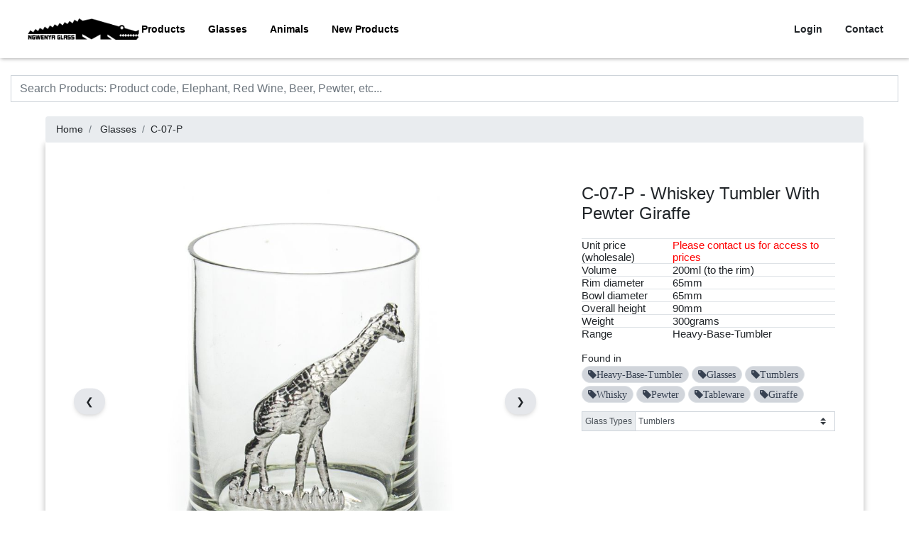

--- FILE ---
content_type: text/html; charset=UTF-8
request_url: https://catalogue.ngwenyaglass.co.sz/product/C-07-P
body_size: 25302
content:
<!DOCTYPE html>
<html lang="en">
<head>
    <meta charset="utf-8">
    <meta http-equiv="X-UA-Compatible" content="IE=edge">
    <meta name="viewport" content="width=device-width, initial-scale=1">

    
    <meta name="csrf-token" content="C8yqqjggR5wRFEnQWWsatjDDcFULEIApUVdVoXCE">

    <title>    C-07-P - Whiskey Tumbler With Pewter Giraffe
</title>
    <meta name="description" content="">
    <meta name="author" content="Ngwenya Glass">
    <link rel="shortcut icon" href="/favicon.ico">

    
        <!--[if lt IE 9]>
    <script src="https://oss.maxcdn.com/html5shiv/3.7.2/html5shiv.min.js"></script>
    <script src="https://oss.maxcdn.com/respond/1.4.2/respond.min.js"></script><![endif]-->

    
    
    
    

    <link rel="manifest" href="/manifest.json">
    <meta name="theme-color" content="#ffffff">

                <!-- JSON-LD markup generated by Google Structured Data Markup Helper. -->
    <script type="application/ld+json">
        {
            "@context" : "http://schema.org",
            "@type" : "Product",
            "name" : "C-07-P",
        "description" : "Whiskey Tumbler With Pewter Giraffe",
        "image" : "https://www.catalogue.ngwenyaglass.co.sz/images/products/1000/C-07-P.jpg",
        "url" : "https://www.catalogue.ngwenyaglass.co.sz/product/C-07-P",
        "sku" : "C-07-P",
        "material" : "Glass",
        "category" : "Glasses",
        "height" : "90mm",
        "width" : "65mm",
        "weight" : "300grams",
        "isRelatedTo" : {
            "@type" : "Thing",
            "name" : "Heavy-Base-Tumbler"
        },
        "brand" : {
            "@type" : "Brand",
            "name" : "Ngwenya Glass",
            "logo" : "https://www.catalogue.ngwenyaglass.co.sz/images/Logo.png"
        }
    }


    </script>
        <meta name="description" content="C-07-P Whiskey Tumbler With Pewter Giraffe">
    <meta name="keywords" content="Giraffe,Tableware,Pewter,Whisky,Tumblers,Glasses,Heavy-Base-Tumbler">


    <meta property="og:type" content="product">
    <meta property="og:title" content="C-07-P Whiskey Tumbler With Pewter Giraffe">
    <meta property="og:url" content="https://www.catalogue.ngwenyaglass.co.sz/product/C-07-P">
    <meta property="og:image" content="https://www.catalogue.ngwenyaglass.co.sz/images/products/1000/C-07-P.jpg">
    <meta property="product:price:currency" content="ZAR">
    <link rel="canonical" href="https://catalogue.ngwenyaglass.co.sz/product/C-07-P"/>

    <link href="/css/app.css?id=f77fe7ef55b11bd7ace48b801900f52b" rel="stylesheet">
    
    
    
    
    
    
    
    
    
    
    
    
    
    
    
    
    
    
    <link rel="icon" type="image/png" href="/images/favicon.png">

    <script src="/js/lazysizes.min.js" async=""></script>
    <style type="text/css">
        
        
        
        
        
        
        

    </style>
    
    
    
    
    
    
    <script>
        window.Laravel = {"csrfToken":"C8yqqjggR5wRFEnQWWsatjDDcFULEIApUVdVoXCE"};
    </script>

    <!-- Head -->
    
                    <!-- Global site tag (gtag.js) - Google Analytics -->
        <script async src="https://www.googletagmanager.com/gtag/js?id=UA-60363062-3"></script>
        <script>
            window.dataLayer = window.dataLayer || [];

            function gtag() {
                dataLayer.push(arguments);
            }

            gtag('js', new Date());

            gtag('config', 'UA-60363062-3');
        </script>
        <meta name="csrf-token" content="C8yqqjggR5wRFEnQWWsatjDDcFULEIApUVdVoXCE">
    <script src="/js/functions.js"></script>
<body>
<div id="app">

    
    <div class="container-fluid nav-main">
        <div class="container" id="nav">
            <div class="w-full">
    <nav class="navbar bg-white whitespace-nowrap">

        <div class="flex flex-wrap items-center justify-start gap-4">

            <a href="/" class="flex items-center space-x-3 rtl:space-x-reverse p-0">
                <img src="/images/Logo.png" class="w-[163px] h-[40px]" alt="Ngwenya Glass"/>
            </a>

            <input type="checkbox" id="menu-toggle" class="peer hidden"/>
            <label for="menu-toggle" class="inline-flex items-center p-2 w-10 h-10 justify-center text-sm text-gray-500 rounded-lg focus:outline-none focus:ring-2 focus:ring-gray-200 cursor-pointer absolute right-0 top-0 lg:hidden">
                <span class="sr-only">Open main menu</span>
                <svg class="w-5 h-5" aria-hidden="true" xmlns="http://www.w3.org/2000/svg" fill="none" viewBox="0 0 17 14">
                    <path stroke="currentColor" stroke-linecap="round" stroke-linejoin="round" stroke-width="2" d="M1 1h15M1 7h15M1 13h15"/>
                </svg>
            </label>

            <div class="hidden w-full lg:flex lg:w-auto peer-checked:flex" id="navbar">

                <ul class="flex flex-col bg-white lg:space-x-8 lg:flex-row md:mt-0 md:border-0 whitespace-nowrap">
                    <li>
                        <a href="#" class="block text-md font-bold autoCompleteIgnore max-lg:mt-2" id="products_menu_overlay_btn">Products</a>
                    </li>
                    <li>
                        <a href="/search?q=Glasses" class="block text-md font-bold max-lg:mt-2">Glasses</a>
                    </li>
                    <li>
                        <a href="/search?q=Animals" class="block text-md font-bold max-lg:mt-2">Animals</a>
                    </li>
                    <li>
                        <a href="/search?q=New+Product" class="block text-md font-bold max-lg:mt-2">New Products</a>
                    </li>

                    
                    <div class="block lg:hidden">
                                                    <li>
                                <a href="/login" class="block text-md font-bold  max-lg:mt-2">Login</a>
                            </li>
                                                <li>
                            <a href="/contact" class="block text-md font-bold  max-lg:mt-2">Contact</a>
                        </li>
                    </div>
                </ul>

            </div>
        </div>

        <div class="flex flex-wrap items-center justify-end">
            <ul class="hidden lg:flex space-x-8">

                                    <a href="/login" class="text-md font-bold max-lg:mt-2">Login</a>
                                <a href="/contact" class="text-md font-bold max-lg:mt-2">Contact</a>

                    
                            </ul>
        </div>

    </nav>
</div>
        </div>
    </div>

    

    

    <main class="py-4">

        <div class="container">
            <div class="row">
                <div class="col-12">
                                    </div>
            </div>
        </div>
                                    <div class="container">
                <form class="form-horizontal" role="form" method="POST" id="submit_search" action="https://catalogue.ngwenyaglass.co.sz/filter_search" enctype="multipart/form-data" autocomplete="off">
                    <input type="hidden" name="_token" value="C8yqqjggR5wRFEnQWWsatjDDcFULEIApUVdVoXCE" autocomplete="off">
                    <input id="search_2" autocomplete="off" name="filter_search" class="form-control" placeholder="Search Products: Product code, Elephant, Red Wine, Beer, Pewter, etc..." value="" aria-label="Search Ngwenya Glass" minlength="1">
                    <input type="submit" style="position: absolute; left: -9999px; width: 1px; height: 1px;" tabindex="-1"/>
                </form>
                            </div>
            <div id="search_results_wrap" style="display:none;"><div class="d-flex justify-content-center"><div class="container"><div class="row search_results_wrap"><div class="col-md-8"><h4>Products</h4><table class="table_stripped" id="search_results"><tr data-href="/product/01-A" class="result_row result_row_hide is_current" data-id="1"><td class="image_td"><img data-src="/images/products/50/01-A.jpg" src="/images/ajax-loader-long.gif" class="lazyload" width="50" height="50" alt="Extra Large Elephant"></td><td>01-A</td><td>Extra Large Elephant <span class="hidden_text">All 01-A Elephant Animals Ornaments current phase ele lelly Extra Large</span></td></tr><tr data-href="/product/01-B" class="result_row result_row_hide is_current" data-id="2"><td class="image_td"><img data-src="/images/products/50/01-B.jpg" src="/images/ajax-loader-long.gif" class="lazyload" width="50" height="50" alt="Large Elephant"></td><td>01-B</td><td>Large Elephant <span class="hidden_text">All 01-B Elephant Animals Ornaments current phase ele lelly Large</span></td></tr><tr data-href="/product/01-B-PL" class="result_row result_row_hide is_current" data-id="3"><td class="image_td"><img data-src="/images/products/50/01-B-PL.jpg" src="/images/ajax-loader-long.gif" class="lazyload" width="50" height="50" alt="Large Elephant Stem Plate"></td><td>01-B-PL</td><td>Large Elephant Stem Plate <span class="hidden_text">All 01-B-PL Animal-Platter Animals Tableware Elephant current phase ele lelly Large Stem Plate</span></td></tr><tr data-href="/product/01-C" class="result_row result_row_hide is_current" data-id="4"><td class="image_td"><img data-src="/images/products/50/01-C.jpg" src="/images/ajax-loader-long.gif" class="lazyload" width="50" height="50" alt="Medium Elephant"></td><td>01-C</td><td>Medium Elephant <span class="hidden_text">All 01-C Elephant Animals Ornaments current phase ele lelly Medium</span></td></tr><tr data-href="/product/01-C-PL" class="result_row result_row_hide is_current" data-id="5"><td class="image_td"><img data-src="/images/products/50/01-C-PL.jpg" src="/images/ajax-loader-long.gif" class="lazyload" width="50" height="50" alt="Medium Ele Stem Plate"></td><td>01-C-PL</td><td>Medium Ele Stem Plate <span class="hidden_text">All 01-C-PL Animal-Platter Animals Tableware Elephant current phase ele lelly Medium Stem Plate</span></td></tr><tr data-href="/product/01-CH" class="result_row result_row_hide is_current" data-id="6"><td class="image_td"><img data-src="/images/products/50/01-CH.jpg" src="/images/ajax-loader-long.gif" class="lazyload" width="50" height="50" alt="Elephant Candle Holder"></td><td>01-CH</td><td>Elephant Candle Holder <span class="hidden_text">All 01-CH Animal-Candle-Holder Animals Tableware Elephant current phase ele lelly Candle Holder</span></td></tr><tr data-href="/product/01-D" class="result_row result_row_hide is_current" data-id="7"><td class="image_td"><img data-src="/images/products/50/01-D.jpg" src="/images/ajax-loader-long.gif" class="lazyload" width="50" height="50" alt="Small Elephant"></td><td>01-D</td><td>Small Elephant <span class="hidden_text">All 01-D Elephant Animals Ornaments current phase ele lelly Small</span></td></tr><tr data-href="/product/01-D-P" class="result_row result_row_hide is_current" data-id="8"><td class="image_td"><img data-src="/images/products/50/01-D-P.jpg" src="/images/ajax-loader-long.gif" class="lazyload" width="50" height="50" alt="Small Oval Elephant Pewter Body"></td><td>01-D-P</td><td>Small Oval Elephant Pewter Body <span class="hidden_text">All 01-D-P Pewter-Oval-animal Animals Ornaments Elephant Pewter current phase ele lelly Small Oval Body</span></td></tr><tr data-href="/product/01-E" class="result_row result_row_hide is_current" data-id="9"><td class="image_td"><img data-src="/images/products/50/01-E.jpg" src="/images/ajax-loader-long.gif" class="lazyload" width="50" height="50" alt="Mini Elephant"></td><td>01-E</td><td>Mini Elephant <span class="hidden_text">All 01-E Elephant Animals Ornaments current phase ele lelly Mini</span></td></tr><tr data-href="/product/01-E-ST" class="result_row result_row_hide is_current" data-id="10"><td class="image_td"><img data-src="/images/products/50/01-E-ST.jpg" src="/images/ajax-loader-long.gif" class="lazyload" width="50" height="50" alt="Mini Elephant Wine Stopper"></td><td>01-E-ST</td><td>Mini Elephant Wine Stopper <span class="hidden_text">All 01-E-ST Stoppers Animals Tableware Elephant current phase Stopper Stopp Stop ele lelly Mini Wine</span></td></tr><tr data-href="/product/01-EC" class="result_row result_row_hide is_current" data-id="11"><td class="image_td"><img data-src="/images/products/50/01-EC.jpg" src="/images/ajax-loader-long.gif" class="lazyload" width="50" height="50" alt="Elephant Egg Cup"></td><td>01-EC</td><td>Elephant Egg Cup <span class="hidden_text">All 01-EC Egg-Cup Animals Tableware Elephant current phase ele lelly Egg Cup</span></td></tr><tr data-href="/product/01-EE-X" class="result_row result_row_hide is_current" data-id="12"><td class="image_td"><img data-src="/images/products/50/01-EE-X.jpg" src="/images/ajax-loader-long.gif" class="lazyload" width="50" height="50" alt="Elephant Xmas Decoration"></td><td>01-EE-X</td><td>Elephant Xmas Decoration <span class="hidden_text">All 01-EE-X Elephant Animals Ornaments Xmas current phase ele lelly Decoration</span></td></tr><tr data-href="/product/01-NR-E" class="result_row result_row_hide is_current" data-id="13"><td class="image_td"><img data-src="/images/products/50/01-NR-E.jpg" src="/images/ajax-loader-long.gif" class="lazyload" width="50" height="50" alt="Mini Glass Elephant Napkin Ring"></td><td>01-NR-E</td><td>Mini Glass Elephant Napkin Ring <span class="hidden_text">All 01-NR-E Napkin-Ring Animals Tableware Elephant current phase ele lelly Mini Napkin Ring Glass</span></td></tr><tr data-href="/product/01-NR-E-P" class="result_row result_row_hide is_current" data-id="14"><td class="image_td"><img data-src="/images/products/50/01-NR-E-P.jpg" src="/images/ajax-loader-long.gif" class="lazyload" width="50" height="50" alt="Mini Pewter Elephant Napkin Ring"></td><td>01-NR-E-P</td><td>Mini Pewter Elephant Napkin Ring <span class="hidden_text">All 01-NR-E-P Napkin-Ring-Pewter Animals Tableware Elephant Pewter current phase ele lelly Mini Napkin Ring</span></td></tr><tr data-href="/product/013-AA-Q" class="result_row result_row_hide is_current" data-id="15"><td class="image_td"><img data-src="/images/products/50/013-AA-Q.jpg" src="/images/ajax-loader-long.gif" class="lazyload" width="50" height="50" alt="Extra Extra Large Colour Penguin"></td><td>013-AA-Q</td><td>Extra Extra Large Colour Penguin <span class="hidden_text">All 013-AA-Q Penguin Animals Ornaments Coloured current phase Extra Large Colour</span></td></tr><tr data-href="/product/013-B-Q" class="result_row result_row_hide is_current" data-id="16"><td class="image_td"><img data-src="/images/products/50/013-B-Q.jpg" src="/images/ajax-loader-long.gif" class="lazyload" width="50" height="50" alt="Large Colour Penguin"></td><td>013-B-Q</td><td>Large Colour Penguin <span class="hidden_text">All 013-B-Q Penguin Animals Ornaments Coloured current phase Large Colour</span></td></tr><tr data-href="/product/013-C-Q" class="result_row result_row_hide is_current" data-id="17"><td class="image_td"><img data-src="/images/products/50/013-C-Q.jpg" src="/images/ajax-loader-long.gif" class="lazyload" width="50" height="50" alt="Medium Colour Penguin"></td><td>013-C-Q</td><td>Medium Colour Penguin <span class="hidden_text">All 013-C-Q Penguin Animals Ornaments current phase Medium Colour</span></td></tr><tr data-href="/product/013-D-Q" class="result_row result_row_hide is_current" data-id="18"><td class="image_td"><img data-src="/images/products/50/013-D-Q.jpg" src="/images/ajax-loader-long.gif" class="lazyload" width="50" height="50" alt="Small Colour Penguin"></td><td>013-D-Q</td><td>Small Colour Penguin <span class="hidden_text">All 013-D-Q Penguin Animals Ornaments Coloured current phase Small Colour</span></td></tr><tr data-href="/product/013-E-Q" class="result_row result_row_hide is_current" data-id="19"><td class="image_td"><img data-src="/images/products/50/013-E-Q.jpg" src="/images/ajax-loader-long.gif" class="lazyload" width="50" height="50" alt="Mini Colour Penguin"></td><td>013-E-Q</td><td>Mini Colour Penguin <span class="hidden_text">All 013-E-Q Penguin Animals Ornaments Coloured current phase Mini Colour</span></td></tr><tr data-href="/product/013-E-ST-Q" class="result_row result_row_hide is_current" data-id="20"><td class="image_td"><img data-src="/images/products/50/013-E-ST-Q.jpg" src="/images/ajax-loader-long.gif" class="lazyload" width="50" height="50" alt="Mini Colour Penguin Stopper"></td><td>013-E-ST-Q</td><td>Mini Colour Penguin Stopper <span class="hidden_text">All 013-E-ST-Q Stoppers Animals Tableware Penguin Coloured current phase Stopper Stopp Stop Mini Colour</span></td></tr><tr data-href="/product/013-EE-X" class="result_row result_row_hide is_current" data-id="21"><td class="image_td"><img data-src="/images/products/50/013-EE-X.jpg" src="/images/ajax-loader-long.gif" class="lazyload" width="50" height="50" alt="Extra Mini Clear Penguin XMAS"></td><td>013-EE-X</td><td>Extra Mini Clear Penguin XMAS <span class="hidden_text">All 013-EE-X Penguin Animals Ornaments Xmas current phase Extra Mini Clear</span></td></tr><tr data-href="/product/02-A" class="result_row result_row_hide is_current" data-id="22"><td class="image_td"><img data-src="/images/products/50/02-A.jpg" src="/images/ajax-loader-long.gif" class="lazyload" width="50" height="50" alt="Extra Large Rhino"></td><td>02-A</td><td>Extra Large Rhino <span class="hidden_text">All 02-A Rhino Animals Ornaments current phase Extra Large</span></td></tr><tr data-href="/product/02-B" class="result_row result_row_hide is_current" data-id="23"><td class="image_td"><img data-src="/images/products/50/02-B.jpg" src="/images/ajax-loader-long.gif" class="lazyload" width="50" height="50" alt="Large Rhino"></td><td>02-B</td><td>Large Rhino <span class="hidden_text">All 02-B Rhino Animals Ornaments current phase Large</span></td></tr><tr data-href="/product/02-C" class="result_row result_row_hide is_current" data-id="24"><td class="image_td"><img data-src="/images/products/50/02-C.jpg" src="/images/ajax-loader-long.gif" class="lazyload" width="50" height="50" alt="Medium Rhino"></td><td>02-C</td><td>Medium Rhino <span class="hidden_text">All 02-C Rhino Animals Ornaments current phase Medium</span></td></tr><tr data-href="/product/02-C-BE" class="result_row result_row_hide is_current" data-id="25"><td class="image_td"><img data-src="/images/products/50/02-C-BE.jpg" src="/images/ajax-loader-long.gif" class="lazyload" width="50" height="50" alt="Medium Rhino Bookends (pair)"></td><td>02-C-BE</td><td>Medium Rhino Bookends (pair) <span class="hidden_text">All 02-C-BE Bookends Animals Ornaments Rhino current phase Medium pair</span></td></tr><tr data-href="/product/02-C-PL" class="result_row result_row_hide is_current" data-id="26"><td class="image_td"><img data-src="/images/products/50/02-C-PL.jpg" src="/images/ajax-loader-long.gif" class="lazyload" width="50" height="50" alt="Medium Rhino Stem Plate"></td><td>02-C-PL</td><td>Medium Rhino Stem Plate <span class="hidden_text">All 02-C-PL Animal-Platter Animals Tableware Rhino current phase Medium Stem Plate</span></td></tr><tr data-href="/product/02-CH" class="result_row result_row_hide is_current" data-id="27"><td class="image_td"><img data-src="/images/products/50/02-CH.jpg" src="/images/ajax-loader-long.gif" class="lazyload" width="50" height="50" alt="Rhino Candle Holder"></td><td>02-CH</td><td>Rhino Candle Holder <span class="hidden_text">All 02-CH Animal-Candle-Holder Animals Tableware Rhino current phase Candle Holder</span></td></tr><tr data-href="/product/02-D" class="result_row result_row_hide is_current" data-id="28"><td class="image_td"><img data-src="/images/products/50/02-D.jpg" src="/images/ajax-loader-long.gif" class="lazyload" width="50" height="50" alt="Small Rhino"></td><td>02-D</td><td>Small Rhino <span class="hidden_text">All 02-D Rhino Animals Ornaments current phase Small</span></td></tr><tr data-href="/product/02-D-P" class="result_row result_row_hide is_current" data-id="29"><td class="image_td"><img data-src="/images/products/50/02-D-P.jpg" src="/images/ajax-loader-long.gif" class="lazyload" width="50" height="50" alt="Small Oval Rhino Pewter Body"></td><td>02-D-P</td><td>Small Oval Rhino Pewter Body <span class="hidden_text">All 02-D-P Pewter-Oval-animal Animals Ornaments Rhino Pewter current phase Small Oval Body</span></td></tr><tr data-href="/product/02-E" class="result_row result_row_hide is_current" data-id="30"><td class="image_td"><img data-src="/images/products/50/02-E.jpg" src="/images/ajax-loader-long.gif" class="lazyload" width="50" height="50" alt="Mini Rhino"></td><td>02-E</td><td>Mini Rhino <span class="hidden_text">All 02-E Rhino Animals Ornaments current phase Mini</span></td></tr><tr data-href="/product/02-E-ST" class="result_row result_row_hide is_current" data-id="31"><td class="image_td"><img data-src="/images/products/50/02-E-ST.jpg" src="/images/ajax-loader-long.gif" class="lazyload" width="50" height="50" alt="Mini Rhino Wine Stopper"></td><td>02-E-ST</td><td>Mini Rhino Wine Stopper <span class="hidden_text">All 02-E-ST Stoppers Animals Tableware Rhino current phase Stopper Stopp Stop Mini Wine</span></td></tr><tr data-href="/product/02-EC" class="result_row result_row_hide is_current" data-id="32"><td class="image_td"><img data-src="/images/products/50/02-EC.jpg" src="/images/ajax-loader-long.gif" class="lazyload" width="50" height="50" alt="Rhino Egg Cup"></td><td>02-EC</td><td>Rhino Egg Cup <span class="hidden_text">All 02-EC Egg-Cup Animals Tableware Rhino current phase Egg Cup</span></td></tr><tr data-href="/product/02-EE-X" class="result_row result_row_hide is_current" data-id="33"><td class="image_td"><img data-src="/images/products/50/02-EE-X.jpg" src="/images/ajax-loader-long.gif" class="lazyload" width="50" height="50" alt="Rhino Xmas Decoration"></td><td>02-EE-X</td><td>Rhino Xmas Decoration <span class="hidden_text">All 02-EE-X Rhino Animals Ornaments Xmas current phase Decoration</span></td></tr><tr data-href="/product/02-NR-E" class="result_row result_row_hide is_current" data-id="34"><td class="image_td"><img data-src="/images/products/50/02-NR-E.jpg" src="/images/ajax-loader-long.gif" class="lazyload" width="50" height="50" alt="Mini Rhino Glass Napkin ring"></td><td>02-NR-E</td><td>Mini Rhino Glass Napkin ring <span class="hidden_text">All 02-NR-E Napkin-Ring Animals Tableware Rhino current phase Mini Napkin ring Glass</span></td></tr><tr data-href="/product/02-NR-E-P" class="result_row result_row_hide is_current" data-id="35"><td class="image_td"><img data-src="/images/products/50/02-NR-E-P.jpg" src="/images/ajax-loader-long.gif" class="lazyload" width="50" height="50" alt="Mini Rhino Napkin ring Pewter"></td><td>02-NR-E-P</td><td>Mini Rhino Napkin ring Pewter <span class="hidden_text">All 02-NR-E-P Napkin-Ring-Pewter Animals Tableware Rhino Pewter current phase Mini Napkin ring</span></td></tr><tr data-href="/product/03-A" class="result_row result_row_hide is_current" data-id="36"><td class="image_td"><img data-src="/images/products/50/03-A.jpg" src="/images/ajax-loader-long.gif" class="lazyload" width="50" height="50" alt="Extra Large Hippo"></td><td>03-A</td><td>Extra Large Hippo <span class="hidden_text">All 03-A Hippo Animals Ornaments current phase Extra Large</span></td></tr><tr data-href="/product/03-B" class="result_row result_row_hide is_current" data-id="37"><td class="image_td"><img data-src="/images/products/50/03-B.jpg" src="/images/ajax-loader-long.gif" class="lazyload" width="50" height="50" alt="Large Hippo"></td><td>03-B</td><td>Large Hippo <span class="hidden_text">All 03-B Hippo Animals Ornaments current phase Large</span></td></tr><tr data-href="/product/03-B-PL" class="result_row result_row_hide is_current" data-id="38"><td class="image_td"><img data-src="/images/products/50/03-B-PL.jpg" src="/images/ajax-loader-long.gif" class="lazyload" width="50" height="50" alt="Large Hippo Stem Plate"></td><td>03-B-PL</td><td>Large Hippo Stem Plate <span class="hidden_text">All 03-B-PL Animal-Platter Animals Tableware Hippo current phase Large Stem Plate</span></td></tr><tr data-href="/product/03-C" class="result_row result_row_hide is_current" data-id="39"><td class="image_td"><img data-src="/images/products/50/03-C.jpg" src="/images/ajax-loader-long.gif" class="lazyload" width="50" height="50" alt="Medium Hippo"></td><td>03-C</td><td>Medium Hippo <span class="hidden_text">All 03-C Hippo Animals Ornaments current phase Medium</span></td></tr><tr data-href="/product/03-C-BE" class="result_row result_row_hide is_current" data-id="40"><td class="image_td"><img data-src="/images/products/50/03-C-BE.jpg" src="/images/ajax-loader-long.gif" class="lazyload" width="50" height="50" alt="Hippo Bookends Medium (pair)"></td><td>03-C-BE</td><td>Hippo Bookends Medium (pair) <span class="hidden_text">All 03-C-BE Bookends Animals Ornaments Hippo current phase Medium pair</span></td></tr><tr data-href="/product/03-C-PL" class="result_row result_row_hide is_current" data-id="41"><td class="image_td"><img data-src="/images/products/50/03-C-PL.jpg" src="/images/ajax-loader-long.gif" class="lazyload" width="50" height="50" alt="Medium Hippo Stem Plate"></td><td>03-C-PL</td><td>Medium Hippo Stem Plate <span class="hidden_text">All 03-C-PL Animal-Platter Animals Tableware Hippo current phase Medium Stem Plate</span></td></tr><tr data-href="/product/03-CH" class="result_row result_row_hide is_current" data-id="42"><td class="image_td"><img data-src="/images/products/50/03-CH.jpg" src="/images/ajax-loader-long.gif" class="lazyload" width="50" height="50" alt="Hippo Candle Holder"></td><td>03-CH</td><td>Hippo Candle Holder <span class="hidden_text">All 03-CH Animal-Candle-Holder Animals Tableware Hippo current phase Candle Holder</span></td></tr><tr data-href="/product/03-D" class="result_row result_row_hide is_current" data-id="43"><td class="image_td"><img data-src="/images/products/50/03-D.jpg" src="/images/ajax-loader-long.gif" class="lazyload" width="50" height="50" alt="Small Hippo"></td><td>03-D</td><td>Small Hippo <span class="hidden_text">All 03-D Hippo Animals Ornaments current phase Small</span></td></tr><tr data-href="/product/03-D-P" class="result_row result_row_hide is_current" data-id="44"><td class="image_td"><img data-src="/images/products/50/03-D-P.jpg" src="/images/ajax-loader-long.gif" class="lazyload" width="50" height="50" alt="Small Oval Hippo Pewter Body"></td><td>03-D-P</td><td>Small Oval Hippo Pewter Body <span class="hidden_text">All 03-D-P Pewter-Oval-animal Animals Ornaments Hippo Pewter current phase Small Oval Body</span></td></tr><tr data-href="/product/03-E" class="result_row result_row_hide is_current" data-id="45"><td class="image_td"><img data-src="/images/products/50/03-E.jpg" src="/images/ajax-loader-long.gif" class="lazyload" width="50" height="50" alt="Mini Hippo"></td><td>03-E</td><td>Mini Hippo <span class="hidden_text">All 03-E Hippo Animals Ornaments current phase Mini</span></td></tr><tr data-href="/product/03-E-ST" class="result_row result_row_hide is_current" data-id="46"><td class="image_td"><img data-src="/images/products/50/03-E-ST.jpg" src="/images/ajax-loader-long.gif" class="lazyload" width="50" height="50" alt="Mini Hippo Wine Stopper"></td><td>03-E-ST</td><td>Mini Hippo Wine Stopper <span class="hidden_text">All 03-E-ST Stoppers Animals Tableware Hippo current phase Stopper Stopp Stop Mini Wine</span></td></tr><tr data-href="/product/03-EC" class="result_row result_row_hide is_current" data-id="47"><td class="image_td"><img data-src="/images/products/50/03-EC.jpg" src="/images/ajax-loader-long.gif" class="lazyload" width="50" height="50" alt="Hippo Egg Cup"></td><td>03-EC</td><td>Hippo Egg Cup <span class="hidden_text">All 03-EC Egg-Cup Animals Tableware Hippo current phase Egg Cup</span></td></tr><tr data-href="/product/03-EE-X" class="result_row result_row_hide is_current" data-id="48"><td class="image_td"><img data-src="/images/products/50/03-EE-X.jpg" src="/images/ajax-loader-long.gif" class="lazyload" width="50" height="50" alt="Hippo Xmas Decoration"></td><td>03-EE-X</td><td>Hippo Xmas Decoration <span class="hidden_text">All 03-EE-X Hippo Animals Ornaments Xmas current phase Decoration</span></td></tr><tr data-href="/product/03-NR-E" class="result_row result_row_hide is_current" data-id="49"><td class="image_td"><img data-src="/images/products/50/03-NR-E.jpg" src="/images/ajax-loader-long.gif" class="lazyload" width="50" height="50" alt="Mini Glass Hippo Napkin Ring"></td><td>03-NR-E</td><td>Mini Glass Hippo Napkin Ring <span class="hidden_text">All 03-NR-E Napkin-Ring Animals Tableware Hippo current phase Mini Napkin Ring Glass</span></td></tr><tr data-href="/product/03-NR-E-P" class="result_row result_row_hide is_current" data-id="50"><td class="image_td"><img data-src="/images/products/50/03-NR-E-P.jpg" src="/images/ajax-loader-long.gif" class="lazyload" width="50" height="50" alt="Mini Pewter Hippo Napkin Ring"></td><td>03-NR-E-P</td><td>Mini Pewter Hippo Napkin Ring <span class="hidden_text">All 03-NR-E-P Napkin-Ring-Pewter Animals Tableware Hippo Pewter current phase Mini Napkin Ring</span></td></tr><tr data-href="/product/033-A" class="result_row result_row_hide is_current" data-id="51"><td class="image_td"><img data-src="/images/products/50/033-A.jpg" src="/images/ajax-loader-long.gif" class="lazyload" width="50" height="50" alt="Extra Large Leopard"></td><td>033-A</td><td>Extra Large Leopard <span class="hidden_text">All 033-A Leopard Animals Ornaments current phase Extra Large</span></td></tr><tr data-href="/product/033-B" class="result_row result_row_hide is_current" data-id="52"><td class="image_td"><img data-src="/images/products/50/033-B.jpg" src="/images/ajax-loader-long.gif" class="lazyload" width="50" height="50" alt="Large Leopard"></td><td>033-B</td><td>Large Leopard <span class="hidden_text">All 033-B Leopard Animals Ornaments current phase Large</span></td></tr><tr data-href="/product/033-C" class="result_row result_row_hide is_current" data-id="53"><td class="image_td"><img data-src="/images/products/50/033-C.jpg" src="/images/ajax-loader-long.gif" class="lazyload" width="50" height="50" alt="Medium Leopard"></td><td>033-C</td><td>Medium Leopard <span class="hidden_text">All 033-C Leopard Animals Ornaments current phase Medium</span></td></tr><tr data-href="/product/033-D" class="result_row result_row_hide is_current" data-id="54"><td class="image_td"><img data-src="/images/products/50/033-D.jpg" src="/images/ajax-loader-long.gif" class="lazyload" width="50" height="50" alt="Small Leopard"></td><td>033-D</td><td>Small Leopard <span class="hidden_text">All 033-D Leopard Animals Ornaments current phase Small</span></td></tr><tr data-href="/product/033-D-P" class="result_row result_row_hide is_current" data-id="55"><td class="image_td"><img data-src="/images/products/50/033-D-P.jpg" src="/images/ajax-loader-long.gif" class="lazyload" width="50" height="50" alt="Small Oval Leopard Pewter Body"></td><td>033-D-P</td><td>Small Oval Leopard Pewter Body <span class="hidden_text">All 033-D-P Pewter-Oval-animal Animals Ornaments Leopard Pewter current phase Small Oval Body</span></td></tr><tr data-href="/product/033-E" class="result_row result_row_hide is_current" data-id="56"><td class="image_td"><img data-src="/images/products/50/033-E.jpg" src="/images/ajax-loader-long.gif" class="lazyload" width="50" height="50" alt="Mini Leopard"></td><td>033-E</td><td>Mini Leopard <span class="hidden_text">All 033-E Leopard Animals Ornaments current phase Mini</span></td></tr><tr data-href="/product/033-EE-X" class="result_row result_row_hide is_current" data-id="57"><td class="image_td"><img data-src="/images/products/50/033-EE-X.jpg" src="/images/ajax-loader-long.gif" class="lazyload" width="50" height="50" alt="Leopard Xmas Decoration"></td><td>033-EE-X</td><td>Leopard Xmas Decoration <span class="hidden_text">All 033-EE-X Leopard Animals Ornaments Xmas current phase Decoration</span></td></tr><tr data-href="/product/033-NR-E-P" class="result_row result_row_hide is_current" data-id="58"><td class="image_td"><img data-src="/images/products/50/033-NR-E-P.jpg" src="/images/ajax-loader-long.gif" class="lazyload" width="50" height="50" alt="Mini Pewter Leopard Napkin Ring"></td><td>033-NR-E-P</td><td>Mini Pewter Leopard Napkin Ring <span class="hidden_text">All 033-NR-E-P Napkin-Ring-Pewter Animals Tableware Leopard Pewter current phase Mini Napkin Ring</span></td></tr><tr data-href="/product/04-A" class="result_row result_row_hide is_current" data-id="59"><td class="image_td"><img data-src="/images/products/50/04-A.jpg" src="/images/ajax-loader-long.gif" class="lazyload" width="50" height="50" alt="Extra Large Buffalo"></td><td>04-A</td><td>Extra Large Buffalo <span class="hidden_text">All 04-A Buffalo Animals Ornaments current phase Extra Large</span></td></tr><tr data-href="/product/04-B" class="result_row result_row_hide is_current" data-id="60"><td class="image_td"><img data-src="/images/products/50/04-B.jpg" src="/images/ajax-loader-long.gif" class="lazyload" width="50" height="50" alt="Large Buffalo"></td><td>04-B</td><td>Large Buffalo <span class="hidden_text">All 04-B Buffalo Animals Ornaments current phase Large</span></td></tr><tr data-href="/product/04-C" class="result_row result_row_hide is_current" data-id="61"><td class="image_td"><img data-src="/images/products/50/04-C.jpg" src="/images/ajax-loader-long.gif" class="lazyload" width="50" height="50" alt="Medium Buffalo"></td><td>04-C</td><td>Medium Buffalo <span class="hidden_text">All 04-C Buffalo Animals Ornaments current phase Medium</span></td></tr><tr data-href="/product/04-C-BE" class="result_row result_row_hide is_current" data-id="62"><td class="image_td"><img data-src="/images/products/50/04-C-BE.jpg" src="/images/ajax-loader-long.gif" class="lazyload" width="50" height="50" alt="Medium Buffalo Bookends (pair)"></td><td>04-C-BE</td><td>Medium Buffalo Bookends (pair) <span class="hidden_text">All 04-C-BE Bookends Animals Ornaments Buffalo current phase Medium pair</span></td></tr><tr data-href="/product/04-D" class="result_row result_row_hide is_current" data-id="63"><td class="image_td"><img data-src="/images/products/50/04-D.jpg" src="/images/ajax-loader-long.gif" class="lazyload" width="50" height="50" alt="Small Buffalo"></td><td>04-D</td><td>Small Buffalo <span class="hidden_text">All 04-D Buffalo Animals Ornaments current phase Small</span></td></tr><tr data-href="/product/04-D-P" class="result_row result_row_hide is_current" data-id="64"><td class="image_td"><img data-src="/images/products/50/04-D-P.jpg" src="/images/ajax-loader-long.gif" class="lazyload" width="50" height="50" alt="Small Oval Buffalo Pewter Body"></td><td>04-D-P</td><td>Small Oval Buffalo Pewter Body <span class="hidden_text">All 04-D-P Pewter-Oval-animal Animals Ornaments Buffalo Pewter current phase Small Oval Body</span></td></tr><tr data-href="/product/04-E" class="result_row result_row_hide is_current" data-id="65"><td class="image_td"><img data-src="/images/products/50/04-E.jpg" src="/images/ajax-loader-long.gif" class="lazyload" width="50" height="50" alt="Mini Buffalo"></td><td>04-E</td><td>Mini Buffalo <span class="hidden_text">All 04-E Buffalo Animals Ornaments current phase Mini</span></td></tr><tr data-href="/product/04-E-ST" class="result_row result_row_hide is_current" data-id="66"><td class="image_td"><img data-src="/images/products/50/04-E-ST.jpg" src="/images/ajax-loader-long.gif" class="lazyload" width="50" height="50" alt="Mini Buffalo Wine Stopper"></td><td>04-E-ST</td><td>Mini Buffalo Wine Stopper <span class="hidden_text">All 04-E-ST Stoppers Animals Tableware Buffalo current phase Stopper Stopp Stop Mini Wine</span></td></tr><tr data-href="/product/04-EE-X" class="result_row result_row_hide is_current" data-id="67"><td class="image_td"><img data-src="/images/products/50/04-EE-X.jpg" src="/images/ajax-loader-long.gif" class="lazyload" width="50" height="50" alt="Buffalo Xmas Decoration"></td><td>04-EE-X</td><td>Buffalo Xmas Decoration <span class="hidden_text">All 04-EE-X Buffalo Animals Ornaments Xmas current phase Decoration</span></td></tr><tr data-href="/product/04-NR-E-P" class="result_row result_row_hide is_current" data-id="68"><td class="image_td"><img data-src="/images/products/50/04-NR-E-P.jpg" src="/images/ajax-loader-long.gif" class="lazyload" width="50" height="50" alt="Mini Pewter Buffalo Napkin Ring"></td><td>04-NR-E-P</td><td>Mini Pewter Buffalo Napkin Ring <span class="hidden_text">All 04-NR-E-P Napkin-Ring-Pewter Animals Tableware Buffalo Pewter current phase Mini Napkin Ring</span></td></tr><tr data-href="/product/041-A-Q" class="result_row result_row_hide is_current" data-id="69"><td class="image_td"><img data-src="/images/products/50/041-A-Q.jpg" src="/images/ajax-loader-long.gif" class="lazyload" width="50" height="50" alt="Extra Large Coloured Dolphin"></td><td>041-A-Q</td><td>Extra Large Coloured Dolphin <span class="hidden_text">All 041-A-Q Dolphin Animals Ornaments Coloured current phase Extra Large</span></td></tr><tr data-href="/product/041-B-Q" class="result_row result_row_hide is_current" data-id="70"><td class="image_td"><img data-src="/images/products/50/041-B-Q.jpg" src="/images/ajax-loader-long.gif" class="lazyload" width="50" height="50" alt="Large Coloured Dolphin"></td><td>041-B-Q</td><td>Large Coloured Dolphin <span class="hidden_text">All 041-B-Q Dolphin Animals Ornaments Coloured current phase Large</span></td></tr><tr data-href="/product/041-C-Q" class="result_row result_row_hide is_current" data-id="71"><td class="image_td"><img data-src="/images/products/50/041-C-Q.jpg" src="/images/ajax-loader-long.gif" class="lazyload" width="50" height="50" alt="Medium Coloured Dolphin"></td><td>041-C-Q</td><td>Medium Coloured Dolphin <span class="hidden_text">All 041-C-Q Dolphin Animals Ornaments Coloured current phase Medium</span></td></tr><tr data-href="/product/041-D-Q" class="result_row result_row_hide is_current" data-id="72"><td class="image_td"><img data-src="/images/products/50/041-D-Q.jpg" src="/images/ajax-loader-long.gif" class="lazyload" width="50" height="50" alt="Small Coloured Dolphin"></td><td>041-D-Q</td><td>Small Coloured Dolphin <span class="hidden_text">All 041-D-Q Dolphin Animals Ornaments Coloured current phase Small</span></td></tr><tr data-href="/product/041-E-Q" class="result_row result_row_hide is_current" data-id="73"><td class="image_td"><img data-src="/images/products/50/041-E-Q.jpg" src="/images/ajax-loader-long.gif" class="lazyload" width="50" height="50" alt="Mini Coloured Dolphin"></td><td>041-E-Q</td><td>Mini Coloured Dolphin <span class="hidden_text">All 041-E-Q Dolphin Animals Ornaments Coloured current phase Mini</span></td></tr><tr data-href="/product/041-EE-X" class="result_row result_row_hide is_current" data-id="74"><td class="image_td"><img data-src="/images/products/50/041-EE-X.jpg" src="/images/ajax-loader-long.gif" class="lazyload" width="50" height="50" alt="Extra Mini Dolphin XMAS"></td><td>041-EE-X</td><td>Extra Mini Dolphin XMAS <span class="hidden_text">All 041-EE-X Dolphin Animals Ornaments Xmas current phase Extra Mini</span></td></tr><tr data-href="/product/043-A-Q" class="result_row result_row_hide is_current" data-id="75"><td class="image_td"><img data-src="/images/products/50/043-A-Q.jpg" src="/images/ajax-loader-long.gif" class="lazyload" width="50" height="50" alt="Extra Large Coloured Whale"></td><td>043-A-Q</td><td>Extra Large Coloured Whale <span class="hidden_text">All 043-A-Q Whale Animals Ornaments Coloured phase Extra Large current</span></td></tr><tr data-href="/product/043-B-Q" class="result_row result_row_hide is_current" data-id="76"><td class="image_td"><img data-src="/images/products/50/043-B-Q.jpg" src="/images/ajax-loader-long.gif" class="lazyload" width="50" height="50" alt="Large Coloured Whale"></td><td>043-B-Q</td><td>Large Coloured Whale <span class="hidden_text">All 043-B-Q Whale Animals Ornaments Coloured phase Large current</span></td></tr><tr data-href="/product/043-C-Q" class="result_row result_row_hide is_current" data-id="77"><td class="image_td"><img data-src="/images/products/50/043-C-Q.jpg" src="/images/ajax-loader-long.gif" class="lazyload" width="50" height="50" alt="Medium Coloured Whale"></td><td>043-C-Q</td><td>Medium Coloured Whale <span class="hidden_text">All 043-C-Q Whale Animals Ornaments Coloured phase Medium current</span></td></tr><tr data-href="/product/043-D-Q" class="result_row result_row_hide is_current" data-id="78"><td class="image_td"><img data-src="/images/products/50/043-D-Q.jpg" src="/images/ajax-loader-long.gif" class="lazyload" width="50" height="50" alt="Small Coloured Whale"></td><td>043-D-Q</td><td>Small Coloured Whale <span class="hidden_text">All 043-D-Q Whale Animals Ornaments Coloured phase Small current</span></td></tr><tr data-href="/product/043-E-Q" class="result_row result_row_hide is_current" data-id="79"><td class="image_td"><img data-src="/images/products/50/043-E-Q.jpg" src="/images/ajax-loader-long.gif" class="lazyload" width="50" height="50" alt="Mini Coloured Whale"></td><td>043-E-Q</td><td>Mini Coloured Whale <span class="hidden_text">All 043-E-Q Whale Animals Ornaments Coloured phase Mini current</span></td></tr><tr data-href="/product/043-E-ST-Q" class="result_row result_row_hide is_current" data-id="80"><td class="image_td"><img data-src="/images/products/50/043-E-ST-Q.jpg" src="/images/ajax-loader-long.gif" class="lazyload" width="50" height="50" alt="Mini Coloured Whale Stopper"></td><td>043-E-ST-Q</td><td>Mini Coloured Whale Stopper <span class="hidden_text">All 043-E-ST-Q Stoppers Animals Tableware Whale Coloured current phase Stopper Stopp Stop Mini</span></td></tr><tr data-href="/product/043-EE-X" class="result_row result_row_hide is_current" data-id="81"><td class="image_td"><img data-src="/images/products/50/043-EE-X.jpg" src="/images/ajax-loader-long.gif" class="lazyload" width="50" height="50" alt="Extra Mini Whale XMAS"></td><td>043-EE-X</td><td>Extra Mini Whale XMAS <span class="hidden_text">All 043-EE-X Whale Animals Ornaments Xmas current phase Extra Mini</span></td></tr><tr data-href="/product/043-T-A" class="result_row result_row_hide is_current" data-id="82"><td class="image_td"><img data-src="/images/products/50/043-T-A.jpg" src="/images/ajax-loader-long.gif" class="lazyload" width="50" height="50" alt="Whale Tail - Extra Large"></td><td>043-T-A</td><td>Whale Tail - Extra Large <span class="hidden_text">All 043-T-A Whale-Tail Animals Ornaments Whale current phase Tail Extra Large</span></td></tr><tr data-href="/product/043-T-AA" class="result_row result_row_hide is_current" data-id="83"><td class="image_td"><img data-src="/images/products/50/043-T-AA.jpg" src="/images/ajax-loader-long.gif" class="lazyload" width="50" height="50" alt="Whale Tail - XXL Doorstop"></td><td>043-T-AA</td><td>Whale Tail - XXL Doorstop <span class="hidden_text">All 043-T-AA Whale-Tail Animals Ornaments Whale current phase Tail XXL Doorstop</span></td></tr><tr data-href="/product/043-T-B" class="result_row result_row_hide is_current" data-id="84"><td class="image_td"><img data-src="/images/products/50/043-T-B.jpg" src="/images/ajax-loader-long.gif" class="lazyload" width="50" height="50" alt="Whale Tail - Large"></td><td>043-T-B</td><td>Whale Tail - Large <span class="hidden_text">All 043-T-B Whale-Tail Animals Ornaments Whale current phase Tail Large</span></td></tr><tr data-href="/product/043-T-C" class="result_row result_row_hide is_current" data-id="85"><td class="image_td"><img data-src="/images/products/50/043-T-C.jpg" src="/images/ajax-loader-long.gif" class="lazyload" width="50" height="50" alt="Whale Tail - Medium"></td><td>043-T-C</td><td>Whale Tail - Medium <span class="hidden_text">All 043-T-C Whale-Tail Animals Ornaments Whale current phase Tail Medium</span></td></tr><tr data-href="/product/043-T-D" class="result_row result_row_hide is_current" data-id="86"><td class="image_td"><img data-src="/images/products/50/043-T-D.jpg" src="/images/ajax-loader-long.gif" class="lazyload" width="50" height="50" alt="Whale Tail - Small"></td><td>043-T-D</td><td>Whale Tail - Small <span class="hidden_text">All 043-T-D Whale-Tail Animals Ornaments Whale current phase Tail Small</span></td></tr><tr data-href="/product/043-T-ST" class="result_row result_row_hide is_current" data-id="87"><td class="image_td"><img data-src="/images/products/50/043-T-ST.jpg" src="/images/ajax-loader-long.gif" class="lazyload" width="50" height="50" alt="Mini Whale Tail Stopper"></td><td>043-T-ST</td><td>Mini Whale Tail Stopper <span class="hidden_text">All 043-T-ST Stoppers Tableware Whale current phase Stopper Stopp Stop Mini Tail Animals</span></td></tr><tr data-href="/product/05-NR-E-P" class="result_row result_row_hide is_current" data-id="88"><td class="image_td"><img data-src="/images/products/50/05-NR-E-P.jpg" src="/images/ajax-loader-long.gif" class="lazyload" width="50" height="50" alt="Mini Pewter Kudu Napkin Ring"></td><td>05-NR-E-P</td><td>Mini Pewter Kudu Napkin Ring <span class="hidden_text">All 05-NR-E-P Napkin-Ring-Pewter Animals Tableware Kudu Pewter current phase Mini Napkin Ring</span></td></tr><tr data-href="/product/07-A" class="result_row result_row_hide is_current" data-id="89"><td class="image_td"><img data-src="/images/products/50/07-A.jpg" src="/images/ajax-loader-long.gif" class="lazyload" width="50" height="50" alt="Extra Large Giraffe"></td><td>07-A</td><td>Extra Large Giraffe <span class="hidden_text">All 07-A Giraffe Animals Ornaments current phase Extra Large</span></td></tr><tr data-href="/product/07-A-Q" class="result_row result_row_hide is_current" data-id="90"><td class="image_td"><img data-src="/images/products/50/07-A-Q.jpg" src="/images/ajax-loader-long.gif" class="lazyload" width="50" height="50" alt="Extra Large Giraffe - clear with colour flecks"></td><td>07-A-Q</td><td>Extra Large Giraffe - clear with colour flecks <span class="hidden_text">All 07-A-Q Giraffe Animals Ornaments Coloured phase_not Extra Large clear with colour flecks current_not phase current</span></td></tr><tr data-href="/product/07-A-QQ" class="result_row result_row_hide is_current" data-id="91"><td class="image_td"><img data-src="/images/products/50/07-A-QQ.jpg" src="/images/ajax-loader-long.gif" class="lazyload" width="50" height="50" alt="Extra Large Giraffe - Full Colour Designer"></td><td>07-A-QQ</td><td>Extra Large Giraffe - Full Colour Designer <span class="hidden_text">All 07-A-QQ Giraffe Animals Ornaments Coloured current phase Extra Large Full Colour Designer</span></td></tr><tr data-href="/product/07-B" class="result_row result_row_hide is_current" data-id="92"><td class="image_td"><img data-src="/images/products/50/07-B.jpg" src="/images/ajax-loader-long.gif" class="lazyload" width="50" height="50" alt="Large Giraffe"></td><td>07-B</td><td>Large Giraffe <span class="hidden_text">All 07-B Giraffe Animals Ornaments current phase Large</span></td></tr><tr data-href="/product/07-C" class="result_row result_row_hide is_current" data-id="93"><td class="image_td"><img data-src="/images/products/50/07-C.jpg" src="/images/ajax-loader-long.gif" class="lazyload" width="50" height="50" alt="Medium Giraffe"></td><td>07-C</td><td>Medium Giraffe <span class="hidden_text">All 07-C Giraffe Animals Ornaments current phase Medium</span></td></tr><tr data-href="/product/07-C-QQ" class="result_row result_row_hide is_current" data-id="94"><td class="image_td"><img data-src="/images/products/50/07-C-QQ.jpg" src="/images/ajax-loader-long.gif" class="lazyload" width="50" height="50" alt="Medium Giraffe - Full Colour Designer"></td><td>07-C-QQ</td><td>Medium Giraffe - Full Colour Designer <span class="hidden_text">All 07-C-QQ Giraffe Animals Ornaments Coloured current phase Medium Full Colour Designer</span></td></tr><tr data-href="/product/07-CH" class="result_row result_row_hide is_current" data-id="95"><td class="image_td"><img data-src="/images/products/50/07-CH.jpg" src="/images/ajax-loader-long.gif" class="lazyload" width="50" height="50" alt="Giraffe Candle Holder"></td><td>07-CH</td><td>Giraffe Candle Holder <span class="hidden_text">All 07-CH Animal-Candle-Holder Animals Tableware Giraffe current phase Candle Holder</span></td></tr><tr data-href="/product/07-CH-QQ" class="result_row result_row_hide is_current" data-id="96"><td class="image_td"><img data-src="/images/products/50/07-CH-QQ.jpg" src="/images/ajax-loader-long.gif" class="lazyload" width="50" height="50" alt="Full Colour Giraffe Head Candle Holder"></td><td>07-CH-QQ</td><td>Full Colour Giraffe Head Candle Holder <span class="hidden_text">All 07-CH-QQ Animal-Candle-Holder Candle Holders Tableware Giraffe current phase Full Colour Head Candle Holder</span></td></tr><tr data-href="/product/07-D" class="result_row result_row_hide is_current" data-id="97"><td class="image_td"><img data-src="/images/products/50/07-D.jpg" src="/images/ajax-loader-long.gif" class="lazyload" width="50" height="50" alt="Small Giraffe"></td><td>07-D</td><td>Small Giraffe <span class="hidden_text">All 07-D Giraffe Animals Ornaments current phase Small</span></td></tr><tr data-href="/product/07-D-QQ" class="result_row result_row_hide is_current" data-id="98"><td class="image_td"><img data-src="/images/products/50/07-D-QQ.jpg" src="/images/ajax-loader-long.gif" class="lazyload" width="50" height="50" alt="Small Giraffe - Full Colour"></td><td>07-D-QQ</td><td>Small Giraffe - Full Colour <span class="hidden_text">All 07-D-QQ Giraffe Animals Ornaments Coloured current phase Small Full Colour</span></td></tr><tr data-href="/product/07-E" class="result_row result_row_hide is_current" data-id="99"><td class="image_td"><img data-src="/images/products/50/07-E.jpg" src="/images/ajax-loader-long.gif" class="lazyload" width="50" height="50" alt="Mini Giraffe"></td><td>07-E</td><td>Mini Giraffe <span class="hidden_text">All 07-E Giraffe Animals Ornaments current phase Mini</span></td></tr><tr data-href="/product/07-E-Q" class="result_row result_row_hide is_current" data-id="100"><td class="image_td"><img data-src="/images/products/50/07-E-Q.jpg" src="/images/ajax-loader-long.gif" class="lazyload" width="50" height="50" alt="Mini Spotted Colour Giraffe"></td><td>07-E-Q</td><td>Mini Spotted Colour Giraffe <span class="hidden_text">All 07-E-Q Coloured-Giraffe Animals Ornaments Giraffe Coloured phase_not Mini Spotted Colour current_not phase current</span></td></tr><tr data-href="/product/07-E-QQ-ST" class="result_row result_row_hide is_current" data-id="101"><td class="image_td"><img data-src="/images/products/50/07-E-QQ-ST.jpg" src="/images/ajax-loader-long.gif" class="lazyload" width="50" height="50" alt="Full Colour Mini Giraffe Stopper"></td><td>07-E-QQ-ST</td><td>Full Colour Mini Giraffe Stopper <span class="hidden_text">All 07-E-QQ-ST Stoppers Animals Tableware Giraffe Coloured current phase Stopper Stopp Stop Full Colour Mini</span></td></tr><tr data-href="/product/07-E-ST" class="result_row result_row_hide is_current" data-id="102"><td class="image_td"><img data-src="/images/products/50/07-E-ST.jpg" src="/images/ajax-loader-long.gif" class="lazyload" width="50" height="50" alt="Mini Giraffe Wine Stopper"></td><td>07-E-ST</td><td>Mini Giraffe Wine Stopper <span class="hidden_text">All 07-E-ST Stoppers Animals Tableware Giraffe current phase Stopper Stopp Stop Mini Wine</span></td></tr><tr data-href="/product/07-EC" class="result_row result_row_hide is_current" data-id="103"><td class="image_td"><img data-src="/images/products/50/07-EC.jpg" src="/images/ajax-loader-long.gif" class="lazyload" width="50" height="50" alt="Giraffe Egg Cup"></td><td>07-EC</td><td>Giraffe Egg Cup <span class="hidden_text">All 07-EC Egg-Cup Animals Tableware Giraffe current phase Egg Cup</span></td></tr><tr data-href="/product/07-EC-QQ" class="result_row result_row_hide is_current" data-id="104"><td class="image_td"><img data-src="/images/products/50/07-EC-QQ.jpg" src="/images/ajax-loader-long.gif" class="lazyload" width="50" height="50" alt="Full colour Giraffe Head Egg Cup"></td><td>07-EC-QQ</td><td>Full colour Giraffe Head Egg Cup <span class="hidden_text">All 07-EC-QQ Egg-Cup Animals Ornaments Giraffe phase Full colour Head Egg Cup current</span></td></tr><tr data-href="/product/07-EE-X" class="result_row result_row_hide is_current" data-id="105"><td class="image_td"><img data-src="/images/products/50/07-EE-X.jpg" src="/images/ajax-loader-long.gif" class="lazyload" width="50" height="50" alt="Extra Mini Giraffe XMAS"></td><td>07-EE-X</td><td>Extra Mini Giraffe XMAS <span class="hidden_text">All 07-EE-X Giraffe Animals Ornaments Xmas current phase Extra Mini</span></td></tr><tr data-href="/product/07-NR-E" class="result_row result_row_hide is_current" data-id="106"><td class="image_td"><img data-src="/images/products/50/07-NR-E.jpg" src="/images/ajax-loader-long.gif" class="lazyload" width="50" height="50" alt="Mini Giraffe Napkin ring"></td><td>07-NR-E</td><td>Mini Giraffe Napkin ring <span class="hidden_text">All 07-NR-E Napkin-Ring Animals Tableware Giraffe current phase Mini Napkin ring</span></td></tr><tr data-href="/product/07-NR-E-P" class="result_row result_row_hide is_current" data-id="107"><td class="image_td"><img data-src="/images/products/50/07-NR-E-P.jpg" src="/images/ajax-loader-long.gif" class="lazyload" width="50" height="50" alt="Mini Pewter Giraffe Napkin Ring"></td><td>07-NR-E-P</td><td>Mini Pewter Giraffe Napkin Ring <span class="hidden_text">All 07-NR-E-P Napkin-Ring-Pewter Animals Tableware Giraffe Pewter current phase Mini Napkin Ring</span></td></tr><tr data-href="/product/07-NR-E-Q" class="result_row result_row_hide is_current" data-id="108"><td class="image_td"><img data-src="/images/products/50/07-NR-E-Q.jpg" src="/images/ajax-loader-long.gif" class="lazyload" width="50" height="50" alt="Mini Giraffe Napkin Ring Colour"></td><td>07-NR-E-Q</td><td>Mini Giraffe Napkin Ring Colour <span class="hidden_text">All 07-NR-E-Q Napkin-Ring Animals Tableware Giraffe Coloured current phase Mini Napkin Ring Colour</span></td></tr><tr data-href="/product/07-NR-E-QQ" class="result_row result_row_hide is_current" data-id="109"><td class="image_td"><img data-src="/images/products/50/07-NR-E-QQ.jpg" src="/images/ajax-loader-long.gif" class="lazyload" width="50" height="50" alt="Mini Giraffe Napkin Ring Colour"></td><td>07-NR-E-QQ</td><td>Mini Giraffe Napkin Ring Colour <span class="hidden_text">All 07-NR-E-QQ Napkin-Ring Animals Tableware Giraffe Coloured current phase Mini Napkin Ring Colour</span></td></tr><tr data-href="/product/081-A" class="result_row result_row_hide is_current" data-id="110"><td class="image_td"><img data-src="/images/products/50/081-A.jpg" src="/images/ajax-loader-long.gif" class="lazyload" width="50" height="50" alt="Extra Large Warthog"></td><td>081-A</td><td>Extra Large Warthog <span class="hidden_text">All 081-A Warthog Animals Ornaments current phase Extra Large</span></td></tr><tr data-href="/product/081-B" class="result_row result_row_hide is_current" data-id="111"><td class="image_td"><img data-src="/images/products/50/081-B.jpg" src="/images/ajax-loader-long.gif" class="lazyload" width="50" height="50" alt="Large Warthog"></td><td>081-B</td><td>Large Warthog <span class="hidden_text">All 081-B Warthog Animals Ornaments current phase Large</span></td></tr><tr data-href="/product/081-C" class="result_row result_row_hide is_current" data-id="112"><td class="image_td"><img data-src="/images/products/50/081-C.jpg" src="/images/ajax-loader-long.gif" class="lazyload" width="50" height="50" alt="Medium Warthog"></td><td>081-C</td><td>Medium Warthog <span class="hidden_text">All 081-C Warthog Animals Ornaments current phase Medium</span></td></tr><tr data-href="/product/081-D" class="result_row result_row_hide is_current" data-id="113"><td class="image_td"><img data-src="/images/products/50/081-D.jpg" src="/images/ajax-loader-long.gif" class="lazyload" width="50" height="50" alt="Small Warthog"></td><td>081-D</td><td>Small Warthog <span class="hidden_text">All 081-D Warthog Animals Ornaments current phase Small</span></td></tr><tr data-href="/product/081-D-P" class="result_row result_row_hide is_current" data-id="114"><td class="image_td"><img data-src="/images/products/50/081-D-P.jpg" src="/images/ajax-loader-long.gif" class="lazyload" width="50" height="50" alt="Small Oval Warthog Pewter body"></td><td>081-D-P</td><td>Small Oval Warthog Pewter body <span class="hidden_text">All 081-D-P Pewter-Oval-animal Animals Ornaments Warthog Pewter current phase Small Oval body</span></td></tr><tr data-href="/product/081-E" class="result_row result_row_hide is_current" data-id="115"><td class="image_td"><img data-src="/images/products/50/081-E.jpg" src="/images/ajax-loader-long.gif" class="lazyload" width="50" height="50" alt="Mini Warthog"></td><td>081-E</td><td>Mini Warthog <span class="hidden_text">All 081-E Warthog Animals Ornaments current phase Mini</span></td></tr><tr data-href="/product/081-E-ST" class="result_row result_row_hide is_current" data-id="116"><td class="image_td"><img data-src="/images/products/50/081-E-ST.jpg" src="/images/ajax-loader-long.gif" class="lazyload" width="50" height="50" alt="Mini Warthog Wine Stopper"></td><td>081-E-ST</td><td>Mini Warthog Wine Stopper <span class="hidden_text">All 081-E-ST Stoppers Animals Tableware Warthog current phase Stopper Stopp Stop Mini Wine</span></td></tr><tr data-href="/product/081-EE-X" class="result_row result_row_hide is_current" data-id="117"><td class="image_td"><img data-src="/images/products/50/081-EE-X.jpg" src="/images/ajax-loader-long.gif" class="lazyload" width="50" height="50" alt="Mini mini Warthog XMAS"></td><td>081-EE-X</td><td>Mini mini Warthog XMAS <span class="hidden_text">All 081-EE-X Warthog Animals Ornaments Xmas phase Mini current</span></td></tr><tr data-href="/product/081-NR-E-P" class="result_row result_row_hide is_current" data-id="118"><td class="image_td"><img data-src="/images/products/50/081-NR-E-P.jpg" src="/images/ajax-loader-long.gif" class="lazyload" width="50" height="50" alt="Mini Pewter Warthog Napkin Ring"></td><td>081-NR-E-P</td><td>Mini Pewter Warthog Napkin Ring <span class="hidden_text">All 081-NR-E-P Napkin-Ring-Pewter Animals Tableware Warthog Pewter current phase Mini Napkin Ring</span></td></tr><tr data-href="/product/082-A-Q" class="result_row result_row_hide is_current" data-id="119"><td class="image_td"><img data-src="/images/products/50/082-A-Q.jpg" src="/images/ajax-loader-long.gif" class="lazyload" width="50" height="50" alt="Extra Large Colore Zebra"></td><td>082-A-Q</td><td>Extra Large Colore Zebra <span class="hidden_text">All 082-A-Q Zebra Animals Ornaments Coloured current phase Extra Large Colore</span></td></tr><tr data-href="/product/082-C-Q" class="result_row result_row_hide is_current" data-id="120"><td class="image_td"><img data-src="/images/products/50/082-C-Q.jpg" src="/images/ajax-loader-long.gif" class="lazyload" width="50" height="50" alt="Medium Colour Zebra"></td><td>082-C-Q</td><td>Medium Colour Zebra <span class="hidden_text">All 082-C-Q Zebra Animals Ornaments Coloured current phase Medium Colour</span></td></tr><tr data-href="/product/082-CH-Q" class="result_row result_row_hide is_current" data-id="121"><td class="image_td"><img data-src="/images/products/50/082-CH-Q.jpg" src="/images/ajax-loader-long.gif" class="lazyload" width="50" height="50" alt="Colour Zebra Head Candle Holder"></td><td>082-CH-Q</td><td>Colour Zebra Head Candle Holder <span class="hidden_text">All 082-CH-Q Animal-Candle-Holder Candle Holders Tableware Zebra current phase Colour Head Candle Holder Animals</span></td></tr><tr data-href="/product/082-EC-Q" class="result_row result_row_hide is_current" data-id="122"><td class="image_td"><img data-src="/images/products/50/082-EC-Q.jpg" src="/images/ajax-loader-long.gif" class="lazyload" width="50" height="50" alt="Colour Zebra Head Egg Cup"></td><td>082-EC-Q</td><td>Colour Zebra Head Egg Cup <span class="hidden_text">All 082-EC-Q Egg-Cup Animals Ornaments Zebra phase Colour Head Egg Cup current</span></td></tr><tr data-href="/product/082-NR-E-P" class="result_row result_row_hide is_current" data-id="123"><td class="image_td"><img data-src="/images/products/50/082-NR-E-P.jpg" src="/images/ajax-loader-long.gif" class="lazyload" width="50" height="50" alt="Mini Pewter Zebra Napkin Ring"></td><td>082-NR-E-P</td><td>Mini Pewter Zebra Napkin Ring <span class="hidden_text">All 082-NR-E-P Napkin-Ring-Pewter Animals Tableware Zebra Pewter current phase Mini Napkin Ring</span></td></tr><tr data-href="/product/082-NR-E-Q" class="result_row result_row_hide is_current" data-id="124"><td class="image_td"><img data-src="/images/products/50/082-NR-E-Q.jpg" src="/images/ajax-loader-long.gif" class="lazyload" width="50" height="50" alt="Napkin ring Zebra colour"></td><td>082-NR-E-Q</td><td>Napkin ring Zebra colour <span class="hidden_text">All 082-NR-E-Q Napkin-Ring Animals Tableware Zebra Coloured current phase Napkin ring colour</span></td></tr><tr data-href="/product/083-A" class="result_row result_row_hide is_current" data-id="125"><td class="image_td"><img data-src="/images/products/50/083-A.jpg" src="/images/ajax-loader-long.gif" class="lazyload" width="50" height="50" alt="Extra Large Lion"></td><td>083-A</td><td>Extra Large Lion <span class="hidden_text">All 083-A Lion Animals Ornaments current phase Extra Large</span></td></tr><tr data-href="/product/083-B" class="result_row result_row_hide is_current" data-id="126"><td class="image_td"><img data-src="/images/products/50/083-B.jpg" src="/images/ajax-loader-long.gif" class="lazyload" width="50" height="50" alt="Large Lion"></td><td>083-B</td><td>Large Lion <span class="hidden_text">All 083-B Lion Animals Ornaments current phase Large</span></td></tr><tr data-href="/product/083-C" class="result_row result_row_hide is_current" data-id="127"><td class="image_td"><img data-src="/images/products/50/083-C.jpg" src="/images/ajax-loader-long.gif" class="lazyload" width="50" height="50" alt="Medium Lion"></td><td>083-C</td><td>Medium Lion <span class="hidden_text">All 083-C Lion Animals Ornaments current phase Medium</span></td></tr><tr data-href="/product/083-D" class="result_row result_row_hide is_current" data-id="128"><td class="image_td"><img data-src="/images/products/50/083-D.jpg" src="/images/ajax-loader-long.gif" class="lazyload" width="50" height="50" alt="Small Lion"></td><td>083-D</td><td>Small Lion <span class="hidden_text">All 083-D Lion Animals Ornaments current phase Small</span></td></tr><tr data-href="/product/083-D-P" class="result_row result_row_hide is_current" data-id="129"><td class="image_td"><img data-src="/images/products/50/083-D-P.jpg" src="/images/ajax-loader-long.gif" class="lazyload" width="50" height="50" alt="Small Oval Lion Pewter Body"></td><td>083-D-P</td><td>Small Oval Lion Pewter Body <span class="hidden_text">All 083-D-P Pewter-Oval-animal Animals Ornaments Lion Pewter current phase Small Oval Body</span></td></tr><tr data-href="/product/083-E" class="result_row result_row_hide is_current" data-id="130"><td class="image_td"><img data-src="/images/products/50/083-E.jpg" src="/images/ajax-loader-long.gif" class="lazyload" width="50" height="50" alt="Mini Lion"></td><td>083-E</td><td>Mini Lion <span class="hidden_text">All 083-E Lion Animals Ornaments current phase Mini</span></td></tr><tr data-href="/product/083-EE-X" class="result_row result_row_hide is_current" data-id="131"><td class="image_td"><img data-src="/images/products/50/083-EE-X.jpg" src="/images/ajax-loader-long.gif" class="lazyload" width="50" height="50" alt="Extra Mini Lion Xmas Decoration"></td><td>083-EE-X</td><td>Extra Mini Lion Xmas Decoration <span class="hidden_text">All 083-EE-X Lion Animals Ornaments Xmas current phase Extra Mini Decoration</span></td></tr><tr data-href="/product/083-NR-E-P" class="result_row result_row_hide is_current" data-id="132"><td class="image_td"><img data-src="/images/products/50/083-NR-E-P.jpg" src="/images/ajax-loader-long.gif" class="lazyload" width="50" height="50" alt="Mini Pewter Lion Napkin Ring"></td><td>083-NR-E-P</td><td>Mini Pewter Lion Napkin Ring <span class="hidden_text">All 083-NR-E-P Napkin-Ring-Pewter Animals Tableware Lion Pewter current phase Mini Napkin Ring</span></td></tr><tr data-href="/product/086-NR-E-P" class="result_row result_row_hide is_current" data-id="133"><td class="image_td"><img data-src="/images/products/50/086-NR-E-P.jpg" src="/images/ajax-loader-long.gif" class="lazyload" width="50" height="50" alt="Mini Pewter Sable Napkin Ring"></td><td>086-NR-E-P</td><td>Mini Pewter Sable Napkin Ring <span class="hidden_text">All 086-NR-E-P Napkin-Ring-Pewter Animals Tableware Sable Pewter current phase Mini Napkin Ring</span></td></tr><tr data-href="/product/096-NR-E-P" class="result_row result_row_hide is_current" data-id="134"><td class="image_td"><img data-src="/images/products/50/096-NR-E-P.jpg" src="/images/ajax-loader-long.gif" class="lazyload" width="50" height="50" alt="Mini Pewter Cheetah Napkin Ring"></td><td>096-NR-E-P</td><td>Mini Pewter Cheetah Napkin Ring <span class="hidden_text">All 096-NR-E-P Napkin-Ring-Pewter Animals Tableware Cheetah Pewter current phase Mini Napkin Ring</span></td></tr><tr data-href="/product/A" class="result_row result_row_hide is_current" data-id="135"><td class="image_td"><img data-src="/images/products/50/A.jpg" src="/images/ajax-loader-long.gif" class="lazyload" width="50" height="50" alt="Whisky Tumbler"></td><td>A</td><td>Whisky Tumbler <span class="hidden_text">All A Customary Glasses Tableware Tumblers Spirit Whisky Brandy current phase glas glasss Tumbler gla glass</span></td></tr><tr data-href="/product/AD-1" class="result_row result_row_hide is_current" data-id="136"><td class="image_td"><img data-src="/images/products/50/AD-1.jpg" src="/images/ajax-loader-long.gif" class="lazyload" width="50" height="50" alt="Adams White Wine"></td><td>AD-1</td><td>Adams White Wine <span class="hidden_text">All AD-1 Adams Glasses Tableware White Wine current phase glas glasss White Wine gla glass</span></td></tr><tr data-href="/product/AD-2" class="result_row result_row_hide is_current" data-id="137"><td class="image_td"><img data-src="/images/products/50/AD-2.jpg" src="/images/ajax-loader-long.gif" class="lazyload" width="50" height="50" alt="Adams Short Wine Glass"></td><td>AD-2</td><td>Adams Short Wine Glass <span class="hidden_text">All AD-2 Adams Glasses Tableware Red Wine current phase glas glasss Short Wine gla glass</span></td></tr><tr data-href="/product/AD-3" class="result_row result_row_hide is_current" data-id="138"><td class="image_td"><img data-src="/images/products/50/AD-3.jpg" src="/images/ajax-loader-long.gif" class="lazyload" width="50" height="50" alt="Adams Champagne Glass"></td><td>AD-3</td><td>Adams Champagne Glass <span class="hidden_text">All AD-3 Adams Glasses Tableware Champagne current phase glas glasss gla glass</span></td></tr><tr data-href="/product/AD-4" class="result_row result_row_hide is_current" data-id="139"><td class="image_td"><img data-src="/images/products/50/AD-4.jpg" src="/images/ajax-loader-long.gif" class="lazyload" width="50" height="50" alt="Adams Red Wine Glass"></td><td>AD-4</td><td>Adams Red Wine Glass <span class="hidden_text">All AD-4 Adams Glasses Tableware Red Wine current phase glas glasss Red Wine gla glass</span></td></tr><tr data-href="/product/AD-R1" class="result_row result_row_hide is_current" data-id="140"><td class="image_td"><img data-src="/images/products/50/AD-R1.jpg" src="/images/ajax-loader-long.gif" class="lazyload" width="50" height="50" alt="Adams White Wine Doughnut"></td><td>AD-R1</td><td>Adams White Wine Doughnut <span class="hidden_text">All AD-R1 Adams-Reuben-Stem Glasses Tableware White Wine current phase glas glasss Adams White Wine Doughnut gla glass</span></td></tr><tr data-href="/product/AD-R2" class="result_row result_row_hide is_current" data-id="141"><td class="image_td"><img data-src="/images/products/50/AD-R2.jpg" src="/images/ajax-loader-long.gif" class="lazyload" width="50" height="50" alt="Adams Short Wine Glass Doughnut"></td><td>AD-R2</td><td>Adams Short Wine Glass Doughnut <span class="hidden_text">All AD-R2 Adams-Reuben-Stem Glasses Tableware Red Wine current phase glas glasss Adams Short Wine Doughnut gla glass</span></td></tr><tr data-href="/product/AD-R3" class="result_row result_row_hide is_current" data-id="142"><td class="image_td"><img data-src="/images/products/50/AD-R3.jpg" src="/images/ajax-loader-long.gif" class="lazyload" width="50" height="50" alt="Adams Champagne Glass Doughnut"></td><td>AD-R3</td><td>Adams Champagne Glass Doughnut <span class="hidden_text">All AD-R3 Adams-Reuben-Stem Glasses Tableware Champagne current phase glas glasss Adams Doughnut gla glass</span></td></tr><tr data-href="/product/AD-R4" class="result_row result_row_hide is_current" data-id="143"><td class="image_td"><img data-src="/images/products/50/AD-R4.jpg" src="/images/ajax-loader-long.gif" class="lazyload" width="50" height="50" alt="Adams Red Wine Glass Doughnut"></td><td>AD-R4</td><td>Adams Red Wine Glass Doughnut <span class="hidden_text">All AD-R4 Adams-Reuben-Stem Glasses Tableware Red Wine current phase glas glasss Adams Red Wine Doughnut gla glass</span></td></tr><tr data-href="/product/AD-R7" class="result_row result_row_hide is_current" data-id="144"><td class="image_td"><img data-src="/images/products/50/AD-R7.jpg" src="/images/ajax-loader-long.gif" class="lazyload" width="50" height="50" alt="Adams Champagne Glass Doughnut Tall"></td><td>AD-R7</td><td>Adams Champagne Glass Doughnut Tall <span class="hidden_text">All AD-R7 Adams-Reuben-Stem Glasses Tableware Champagne current phase glas glasss Adams Doughnut Tall gla glass</span></td></tr><tr data-href="/product/AD4-T-O" class="result_row result_row_hide is_current" data-id="145"><td class="image_td"><img data-src="/images/products/50/AD4-T-O.jpg" src="/images/ajax-loader-long.gif" class="lazyload" width="50" height="50" alt="Optic Adams Tumbler"></td><td>AD4-T-O</td><td>Optic Adams Tumbler <span class="hidden_text">All AD4-T-O Adams Glasses Tableware Optic Wine Winners Red Wine Beer Red New Product current phase glas glasss Tumbler gla glass</span></td></tr><tr data-href="/product/AM-BOT" class="result_row result_row_hide is_current" data-id="146"><td class="image_td"><img data-src="/images/products/50/AM-BOT.jpg" src="/images/ajax-loader-long.gif" class="lazyload" width="50" height="50" alt="Amenity Bottle - No Stopper"></td><td>AM-BOT</td><td>Amenity Bottle - No Stopper <span class="hidden_text">All AM-BOT Amenity-Bottle Hospitality Tableware phase Stoppers Stopper Stopp Stop Amenity Bottle No current</span></td></tr><tr data-href="/product/AM-BOT-ST" class="result_row result_row_hide is_current" data-id="147"><td class="image_td"><img data-src="/images/products/50/AM-BOT-ST.jpg" src="/images/ajax-loader-long.gif" class="lazyload" width="50" height="50" alt="Amenity Bottle with Round Stopper"></td><td>AM-BOT-ST</td><td>Amenity Bottle with Round Stopper <span class="hidden_text">All AM-BOT-ST Amenity-Bottle Hospitality Tableware phase Stoppers Stopper Stopp Stop Amenity Bottle with Round current</span></td></tr><tr data-href="/product/ANG-A" class="result_row result_row_hide is_current" data-id="148"><td class="image_td"><img data-src="/images/products/50/ANG-A.jpg" src="/images/ajax-loader-long.gif" class="lazyload" width="50" height="50" alt="Extra Large Angel"></td><td>ANG-A</td><td>Extra Large Angel <span class="hidden_text">All ANG-A Angel Animals Ornaments Angels current phase Extra Large</span></td></tr><tr data-href="/product/ANG-B" class="result_row result_row_hide is_current" data-id="149"><td class="image_td"><img data-src="/images/products/50/ANG-B.jpg" src="/images/ajax-loader-long.gif" class="lazyload" width="50" height="50" alt="Large Angel"></td><td>ANG-B</td><td>Large Angel <span class="hidden_text">All ANG-B Angel Animals Ornaments Angels current phase Large</span></td></tr><tr data-href="/product/ANG-C" class="result_row result_row_hide is_current" data-id="150"><td class="image_td"><img data-src="/images/products/50/ANG-C.jpg" src="/images/ajax-loader-long.gif" class="lazyload" width="50" height="50" alt="Medium Angel"></td><td>ANG-C</td><td>Medium Angel <span class="hidden_text">All ANG-C Angel Animals Ornaments Angels current phase Medium</span></td></tr><tr data-href="/product/ANG-D" class="result_row result_row_hide is_current" data-id="151"><td class="image_td"><img data-src="/images/products/50/ANG-D.jpg" src="/images/ajax-loader-long.gif" class="lazyload" width="50" height="50" alt="Small Angel"></td><td>ANG-D</td><td>Small Angel <span class="hidden_text">All ANG-D Angel Animals Ornaments Angels current phase Small</span></td></tr><tr data-href="/product/ANG-E" class="result_row result_row_hide is_current" data-id="152"><td class="image_td"><img data-src="/images/products/50/ANG-E.jpg" src="/images/ajax-loader-long.gif" class="lazyload" width="50" height="50" alt="Mini Angel"></td><td>ANG-E</td><td>Mini Angel <span class="hidden_text">All ANG-E Angel Animals Ornaments Angels current phase Mini</span></td></tr><tr data-href="/product/ANG-E-ST" class="result_row result_row_hide is_current" data-id="153"><td class="image_td"><img data-src="/images/products/50/ANG-E-ST.jpg" src="/images/ajax-loader-long.gif" class="lazyload" width="50" height="50" alt="Angel Stopper"></td><td>ANG-E-ST</td><td>Angel Stopper <span class="hidden_text">All ANG-E-ST Stoppers Animals Tableware Angels current phase Stopper Stopp Stop Angel</span></td></tr><tr data-href="/product/B" class="result_row result_row_hide is_current" data-id="154"><td class="image_td"><img data-src="/images/products/50/B.jpg" src="/images/ajax-loader-long.gif" class="lazyload" width="50" height="50" alt="Large Beer Mug With Glass Handle"></td><td>B</td><td>Large Beer Mug With Glass Handle <span class="hidden_text">All B Beer Glasses Tableware Beer Mug current phase glas glasss Large Mug With Handle gla glass</span></td></tr><tr data-href="/product/B-01-R" class="result_row result_row_hide is_current" data-id="155"><td class="image_td"><img data-src="/images/products/50/B-01-R.jpg" src="/images/ajax-loader-long.gif" class="lazyload" width="50" height="50" alt=" Pewter Elephant Beermug"></td><td>B-01-R</td><td>Pewter Elephant Beermug <span class="hidden_text">All B-01-R Pewter-Beermug Glasses Beer Beer Mug Pewter Elephant Tableware current phase glas glasss ele lelly Beermug gla glass Animals-Pewter Animals</span></td></tr><tr data-href="/product/B-017-R" class="result_row result_row_hide is_current" data-id="156"><td class="image_td"><img data-src="/images/products/50/B-017-R.jpg" src="/images/ajax-loader-long.gif" class="lazyload" width="50" height="50" alt="Pewter Bateleur eagle Beermug"></td><td>B-017-R</td><td>Pewter Bateleur eagle Beermug <span class="hidden_text">All B-017-R Pewter-Beermug Glasses Beer Beer Mug Pewter Eagle Tableware current phase gla glas glass glasss Bateleur Beermug</span></td></tr><tr data-href="/product/B-02-R" class="result_row result_row_hide is_current" data-id="157"><td class="image_td"><img data-src="/images/products/50/B-02-R.jpg" src="/images/ajax-loader-long.gif" class="lazyload" width="50" height="50" alt="Pewter Black Rhino Beermug"></td><td>B-02-R</td><td>Pewter Black Rhino Beermug <span class="hidden_text">All B-02-R Pewter-Beermug Glasses Beer Beer Mug Pewter Rhino Tableware current phase glas glasss Black Beermug gla glass Animals-Pewter Animals</span></td></tr><tr data-href="/product/B-033-R" class="result_row result_row_hide is_current" data-id="158"><td class="image_td"><img data-src="/images/products/50/B-033-R.jpg" src="/images/ajax-loader-long.gif" class="lazyload" width="50" height="50" alt="Pewter Leopard Beermug"></td><td>B-033-R</td><td>Pewter Leopard Beermug <span class="hidden_text">All B-033-R Pewter-Beermug Glasses Beer Beer Mug Pewter Leopard Tableware current phase glas glasss Beermug gla glass Animals-Pewter Animals</span></td></tr><tr data-href="/product/B-083-R" class="result_row result_row_hide is_current" data-id="159"><td class="image_td"><img data-src="/images/products/50/B-083-R.jpg" src="/images/ajax-loader-long.gif" class="lazyload" width="50" height="50" alt="Pewter Lion Beermug"></td><td>B-083-R</td><td>Pewter Lion Beermug <span class="hidden_text">All B-083-R Pewter-Beermug Glasses Beer Beer Mug Pewter Lion Tableware current phase glas glasss Beermug gla glass Animals-Pewter Animals</span></td></tr><tr data-href="/product/B-GB-R" class="result_row result_row_hide is_current" data-id="160"><td class="image_td"><img data-src="/images/products/50/B-GB-R.jpg" src="/images/ajax-loader-long.gif" class="lazyload" width="50" height="50" alt="Pewter Golf Bag Beermug"></td><td>B-GB-R</td><td>Pewter Golf Bag Beermug <span class="hidden_text">All B-GB-R Pewter-Beermug Glasses Beer Beer Mug Pewter Golf Tableware current phase glas glasss Bag Beermug gla glass Animals-Pewter</span></td></tr><tr data-href="/product/BD" class="result_row result_row_hide is_current" data-id="161"><td class="image_td"><img data-src="/images/products/50/BD.jpg" src="/images/ajax-loader-long.gif" class="lazyload" width="50" height="50" alt="Mini Butter and Condiment Bowl"></td><td>BD</td><td>Mini Butter and Condiment Bowl <span class="hidden_text">All BD Bowls current phase Mini Butter and Condiment Bowl</span></td></tr><tr data-href="/product/BD-D" class="result_row result_row_hide is_current" data-id="162"><td class="image_td"><img data-src="/images/products/50/BD-D.jpg" src="/images/ajax-loader-long.gif" class="lazyload" width="50" height="50" alt="Small Butter and Condiment Bowl"></td><td>BD-D</td><td>Small Butter and Condiment Bowl <span class="hidden_text">All BD-D Bowls current phase Small Butter and Condiment Bowl</span></td></tr><tr data-href="/product/BOWL-SR-C" class="result_row result_row_hide is_current" data-id="163"><td class="image_td"><img data-src="/images/products/50/BOWL-SR-C.jpg" src="/images/ajax-loader-long.gif" class="lazyload" width="50" height="50" alt="Spun Round Bowl Med - +- 18cm wide"></td><td>BOWL-SR-C</td><td>Spun Round Bowl Med - +- 18cm wide <span class="hidden_text">All BOWL-SR-C Bowls Tableware current phase Spun Round Bowl Med 18cm wide</span></td></tr><tr data-href="/product/BOWL-SR-D" class="result_row result_row_hide is_current" data-id="164"><td class="image_td"><img data-src="/images/products/50/BOWL-SR-D.jpg" src="/images/ajax-loader-long.gif" class="lazyload" width="50" height="50" alt="Spun Bowl Round Small +- 12cm wide"></td><td>BOWL-SR-D</td><td>Spun Bowl Round Small +- 12cm wide <span class="hidden_text">All BOWL-SR-D Bowls Tableware current phase Spun Bowl Round Small 12cm wide</span></td></tr><tr data-href="/product/BOWL-SR-E" class="result_row result_row_hide is_current" data-id="165"><td class="image_td"><img data-src="/images/products/50/BOWL-SR-E.jpg" src="/images/ajax-loader-long.gif" class="lazyload" width="50" height="50" alt="Spun Round Bowl Mini"></td><td>BOWL-SR-E</td><td>Spun Round Bowl Mini <span class="hidden_text">All BOWL-SR-E Bowls Tableware phase Spun Round Bowl Mini current</span></td></tr><tr data-href="/product/BOWL-SV-B" class="result_row result_row_hide is_current" data-id="166"><td class="image_td"><img data-src="/images/products/50/BOWL-SV-B.jpg" src="/images/ajax-loader-long.gif" class="lazyload" width="50" height="50" alt="Spun V Bowl Large +- 22cm wide"></td><td>BOWL-SV-B</td><td>Spun V Bowl Large +- 22cm wide <span class="hidden_text">All BOWL-SV-B Bowls Tableware phase Spun V Bowl Large 22cm wide current</span></td></tr><tr data-href="/product/BOWL-SV-C" class="result_row result_row_hide is_current" data-id="167"><td class="image_td"><img data-src="/images/products/50/BOWL-SV-C.jpg" src="/images/ajax-loader-long.gif" class="lazyload" width="50" height="50" alt="Spun V Bowl Medium +- 18cm wide"></td><td>BOWL-SV-C</td><td>Spun V Bowl Medium +- 18cm wide <span class="hidden_text">All BOWL-SV-C Bowls Tableware current phase Spun V Bowl Medium 18cm wide</span></td></tr><tr data-href="/product/BOWL-SV-D" class="result_row result_row_hide is_current" data-id="168"><td class="image_td"><img data-src="/images/products/50/BOWL-SV-D.jpg" src="/images/ajax-loader-long.gif" class="lazyload" width="50" height="50" alt="Spun V Bowl Small +- 14cm wide"></td><td>BOWL-SV-D</td><td>Spun V Bowl Small +- 14cm wide <span class="hidden_text">All BOWL-SV-D Bowls Tableware current phase Spun V Bowl Small 14cm wide All BOWL-SV-D Bowls Tableware phase_not Spun Bowl V Small 13cm wide current_not</span></td></tr><tr data-href="/product/BOWL-SV-E" class="result_row result_row_hide is_current" data-id="169"><td class="image_td"><img data-src="/images/products/50/BOWL-SV-E.jpg" src="/images/ajax-loader-long.gif" class="lazyload" width="50" height="50" alt="Spun V Bowl Mini 7cm"></td><td>BOWL-SV-E</td><td>Spun V Bowl Mini 7cm <span class="hidden_text">All BOWL-SV-E Bowls Tableware phase Spun V Bowl Mini 7cm current</span></td></tr><tr data-href="/product/BP1" class="result_row result_row_hide is_current" data-id="170"><td class="image_td"><img data-src="/images/products/50/BP1.jpg" src="/images/ajax-loader-long.gif" class="lazyload" width="50" height="50" alt="Beer-Pimms glass"></td><td>BP1</td><td>Beer-Pimms glass <span class="hidden_text">All BP1 Beer Glasses Tableware Pimms current phase glas glasss gla glass BeerPimms</span></td></tr><tr data-href="/product/BP2" class="result_row result_row_hide is_current" data-id="171"><td class="image_td"><img data-src="/images/products/50/BP2.jpg" src="/images/ajax-loader-long.gif" class="lazyload" width="50" height="50" alt="Tall beer-Pimms glass"></td><td>BP2</td><td>Tall beer-Pimms glass <span class="hidden_text">All BP2 Beer Glasses Tableware Pimms current phase glas glasss Tall gla glass beerPimms</span></td></tr><tr data-href="/product/BP2-WT" class="result_row result_row_hide is_current" data-id="172"><td class="image_td"><img data-src="/images/products/50/BP2-WT.jpg" src="/images/ajax-loader-long.gif" class="lazyload" width="50" height="50" alt="Beer/Pimms glass tall"></td><td>BP2-WT</td><td>Beer/Pimms glass tall <span class="hidden_text">All BP2-WT Beer Glasses Tableware Pimms current phase glas glasss Beer/Pimms tall gla glass</span></td></tr><tr data-href="/product/BR-01-P" class="result_row result_row_hide is_current" data-id="173"><td class="image_td"><img data-src="/images/products/50/BR-01-P.jpg" src="/images/ajax-loader-long.gif" class="lazyload" width="50" height="50" alt="Bremers Bordeaux Pewter Elephant Stem Glass"></td><td>BR-01-P</td><td>Bremers Bordeaux Pewter Elephant Stem Glass <span class="hidden_text">All BR-01-P Bremers-Pewter Glasses Tableware Bordeaux Pewter Elephant Red Wine current phase glas glasss ele lelly Bremers Stem gla glass Animals</span></td></tr><tr data-href="/product/BR-02-P" class="result_row result_row_hide is_current" data-id="174"><td class="image_td"><img data-src="/images/products/50/BR-02-P.jpg" src="/images/ajax-loader-long.gif" class="lazyload" width="50" height="50" alt="Bremers Cognac Pewter Rhino Stem"></td><td>BR-02-P</td><td>Bremers Cognac Pewter Rhino Stem <span class="hidden_text">All BR-02-P Bremers-Pewter Glasses Tableware Cognac Pewter Rhino current phase glas glasss Bremers Stem gla glass Animals</span></td></tr><tr data-href="/product/BR-033-P" class="result_row result_row_hide is_current" data-id="175"><td class="image_td"><img data-src="/images/products/50/BR-033-P.jpg" src="/images/ajax-loader-long.gif" class="lazyload" width="50" height="50" alt="Bremers White Wine Pewter Leopard"></td><td>BR-033-P</td><td>Bremers White Wine Pewter Leopard <span class="hidden_text">All BR-033-P Bremers-Pewter Glasses Tableware White Wine Pewter Leopard current phase glas glasss Bremers White Wine gla glass Animals</span></td></tr><tr data-href="/product/BR-04-P" class="result_row result_row_hide is_current" data-id="176"><td class="image_td"><img data-src="/images/products/50/BR-04-P.jpg" src="/images/ajax-loader-long.gif" class="lazyload" width="50" height="50" alt="Bremers Water Goblet Buffalo Pewter"></td><td>BR-04-P</td><td>Bremers Water Goblet Buffalo Pewter <span class="hidden_text">All BR-04-P Bremers-Pewter Glasses Tableware Water Pewter Buffalo current phase glas glasss Bremers Goblet gla glass Animals</span></td></tr><tr data-href="/product/BR-07-P" class="result_row result_row_hide is_current" data-id="177"><td class="image_td"><img data-src="/images/products/50/BR-07-P.jpg" src="/images/ajax-loader-long.gif" class="lazyload" width="50" height="50" alt="Bremers Champagne Pewter Giraffe"></td><td>BR-07-P</td><td>Bremers Champagne Pewter Giraffe <span class="hidden_text">All BR-07-P Bremers-Pewter Glasses Tableware Champagne Pewter Giraffe current phase glas glasss Bremers gla glass Animals</span></td></tr><tr data-href="/product/BR-083-P" class="result_row result_row_hide is_current" data-id="178"><td class="image_td"><img data-src="/images/products/50/BR-083-P.jpg" src="/images/ajax-loader-long.gif" class="lazyload" width="50" height="50" alt="Bremers Lion stem Burgundy glass"></td><td>BR-083-P</td><td>Bremers Lion stem Burgundy glass <span class="hidden_text">All BR-083-P Bremers-Pewter Glasses Tableware Burgundy Lion Pewter Red Wine current phase glas glasss Bremers stem gla glass Animals</span></td></tr><tr data-href="/product/BR-BO" class="result_row result_row_hide is_current" data-id="179"><td class="image_td"><img data-src="/images/products/50/BR-BO.jpg" src="/images/ajax-loader-long.gif" class="lazyload" width="50" height="50" alt="Bremers Bordeaux Glass"></td><td>BR-BO</td><td>Bremers Bordeaux Glass <span class="hidden_text">All BR-BO Bremers Glasses Tableware Bordeaux Red Wine current phase glas glasss gla glass</span></td></tr><tr data-href="/product/BR-BO-01-P" class="result_row result_row_hide is_current" data-id="180"><td class="image_td"><img data-src="/images/products/50/BR-BO-01-P.jpg" src="/images/ajax-loader-long.gif" class="lazyload" width="50" height="50" alt="Bordeaux Glass - Pewter Elephant On Bowl"></td><td>BR-BO-01-P</td><td>Bordeaux Glass - Pewter Elephant On Bowl <span class="hidden_text">All BR-BO-01-P Bremers-Bordeaux-Pewter Glasses Tableware Bordeaux Pewter Elephant Red Wine current phase glas glasss ele lelly On Bowl gla glass Animals</span></td></tr><tr data-href="/product/BR-BO-02-P" class="result_row result_row_hide is_current" data-id="181"><td class="image_td"><img data-src="/images/products/50/BR-BO-02-P.jpg" src="/images/ajax-loader-long.gif" class="lazyload" width="50" height="50" alt="Bordeaux Glass -Pewter Rhino On Bowl"></td><td>BR-BO-02-P</td><td>Bordeaux Glass -Pewter Rhino On Bowl <span class="hidden_text">All BR-BO-02-P Bremers-Bordeaux-Pewter Glasses Tableware Bordeaux Pewter Rhino Red Wine current phase glas glasss On Bowl gla glass Animals</span></td></tr><tr data-href="/product/BR-BO-033-P" class="result_row result_row_hide is_current" data-id="182"><td class="image_td"><img data-src="/images/products/50/BR-BO-033-P.jpg" src="/images/ajax-loader-long.gif" class="lazyload" width="50" height="50" alt="Bordeaux Glass - Pewter Leopard On Bowl"></td><td>BR-BO-033-P</td><td>Bordeaux Glass - Pewter Leopard On Bowl <span class="hidden_text">All BR-BO-033-P Bremers-Bordeaux-Pewter Glasses Tableware Bordeaux Pewter Leopard Red Wine current phase glas glasss On Bowl gla glass Animals</span></td></tr><tr data-href="/product/BR-BO-04-P" class="result_row result_row_hide is_current" data-id="183"><td class="image_td"><img data-src="/images/products/50/BR-BO-04-P.jpg" src="/images/ajax-loader-long.gif" class="lazyload" width="50" height="50" alt="Bordeaux Glass - Pewter Buffalo On Bowl"></td><td>BR-BO-04-P</td><td>Bordeaux Glass - Pewter Buffalo On Bowl <span class="hidden_text">All BR-BO-04-P Bremers-Bordeaux-Pewter Glasses Tableware Bordeaux Pewter Buffalo Red Wine current phase glas glasss On Bowl gla glass Animals</span></td></tr><tr data-href="/product/BR-BO-07-P" class="result_row result_row_hide is_current" data-id="184"><td class="image_td"><img data-src="/images/products/50/BR-BO-07-P.jpg" src="/images/ajax-loader-long.gif" class="lazyload" width="50" height="50" alt="Bordeaux Glass - Pewter Giraffe On Bowl"></td><td>BR-BO-07-P</td><td>Bordeaux Glass - Pewter Giraffe On Bowl <span class="hidden_text">All BR-BO-07-P Bremers-Bordeaux-Pewter Glasses Tableware Bordeaux Pewter Giraffe Red Wine current phase glas glasss On Bowl gla glass Animals</span></td></tr><tr data-href="/product/BR-BO-083-P" class="result_row result_row_hide is_current" data-id="185"><td class="image_td"><img data-src="/images/products/50/BR-BO-083-P.jpg" src="/images/ajax-loader-long.gif" class="lazyload" width="50" height="50" alt="Bordeaux Glass - Pewter Lion On Bowl"></td><td>BR-BO-083-P</td><td>Bordeaux Glass - Pewter Lion On Bowl <span class="hidden_text">All BR-BO-083-P Bremers-Bordeaux-Pewter Glasses Tableware Bordeaux Pewter Lion Red Wine current phase glas glasss On Bowl gla glass Animals</span></td></tr><tr data-href="/product/BR-BU" class="result_row result_row_hide is_current" data-id="186"><td class="image_td"><img data-src="/images/products/50/BR-BU.jpg" src="/images/ajax-loader-long.gif" class="lazyload" width="50" height="50" alt="Bremers Burgundy Glass"></td><td>BR-BU</td><td>Bremers Burgundy Glass <span class="hidden_text">All BR-BU Bremers Glasses Tableware Burgundy Red Wine current phase glas glasss gla glass</span></td></tr><tr data-href="/product/BR-BU-O" class="result_row result_row_hide is_current" data-id="187"><td class="image_td"><img data-src="/images/products/50/BR-BU-O.jpg" src="/images/ajax-loader-long.gif" class="lazyload" width="50" height="50" alt="Optic Round Bremers Stemmed Glass"></td><td>BR-BU-O</td><td>Optic Round Bremers Stemmed Glass <span class="hidden_text">All BR-BU-O Bremers Glasses Tableware Optic New Product current phase glas glasss Round Stemmed gla glass</span></td></tr><tr data-href="/product/BR-G" class="result_row result_row_hide is_current" data-id="188"><td class="image_td"><img data-src="/images/products/50/BR-G.jpg" src="/images/ajax-loader-long.gif" class="lazyload" width="50" height="50" alt="Bremers Cognac Snifter"></td><td>BR-G</td><td>Bremers Cognac Snifter <span class="hidden_text">All BR-G Bremers Glasses Tableware Spirit current phase glas glasss Cognac Snifter gla glass</span></td></tr><tr data-href="/product/BR-P" class="result_row result_row_hide is_current" data-id="189"><td class="image_td"><img data-src="/images/products/50/BR-P.jpg" src="/images/ajax-loader-long.gif" class="lazyload" width="50" height="50" alt="Bremers Champagne Flute"></td><td>BR-P</td><td>Bremers Champagne Flute <span class="hidden_text">All BR-P Bremers Glasses Tableware Champagne current phase glas glasss Flute gla glass</span></td></tr><tr data-href="/product/BR-WT" class="result_row result_row_hide is_current" data-id="190"><td class="image_td"><img data-src="/images/products/50/BR-WT.jpg" src="/images/ajax-loader-long.gif" class="lazyload" width="50" height="50" alt="Bremers Water Glass"></td><td>BR-WT</td><td>Bremers Water Glass <span class="hidden_text">All BR-WT Bremers Glasses Tableware Water current phase glas glasss gla glass</span></td></tr><tr data-href="/product/BR-WT-O" class="result_row result_row_hide is_current" data-id="191"><td class="image_td"><img data-src="/images/products/50/BR-WT-O.jpg" src="/images/ajax-loader-long.gif" class="lazyload" width="50" height="50" alt="Optic Straight Bremers Stemmed Glass"></td><td>BR-WT-O</td><td>Optic Straight Bremers Stemmed Glass <span class="hidden_text">All BR-WT-O Bremers Glasses Tableware Tumblers Optic New Product current phase glas glasss Straight Stemmed gla glass</span></td></tr><tr data-href="/product/BR-WW" class="result_row result_row_hide is_current" data-id="192"><td class="image_td"><img data-src="/images/products/50/BR-WW.jpg" src="/images/ajax-loader-long.gif" class="lazyload" width="50" height="50" alt="Bremers White Wine Glass"></td><td>BR-WW</td><td>Bremers White Wine Glass <span class="hidden_text">All BR-WW Bremers Glasses Tableware White Wine current phase glas glasss White Wine gla glass</span></td></tr><tr data-href="/product/C" class="result_row result_row_hide is_current" data-id="193"><td class="image_td"><img data-src="/images/products/50/C.jpg" src="/images/ajax-loader-long.gif" class="lazyload" width="50" height="50" alt="Heavy Base Whiskey Glass"></td><td>C</td><td>Heavy Base Whiskey Glass <span class="hidden_text">All C Heavy-Base-Tumbler Glasses Tableware Whisky Tumblers Brandy current phase glas glasss Heavy Base Whiskey gla glass</span></td></tr><tr data-href="/product/C-01-P" class="result_row result_row_hide is_current" data-id="194"><td class="image_td"><img data-src="/images/products/50/C-01-P.jpg" src="/images/ajax-loader-long.gif" class="lazyload" width="50" height="50" alt="Whiskey Tumbler With Pewter Elephant"></td><td>C-01-P</td><td>Whiskey Tumbler With Pewter Elephant <span class="hidden_text">All C-01-P Heavy-Base-Tumbler Glasses Tableware Tumblers Pewter Whisky Brandy Elephant current phase glas glasss ele lelly Whiskey Tumbler With gla glass Animals</span></td></tr><tr data-href="/product/C-02-P" class="result_row result_row_hide is_current" data-id="195"><td class="image_td"><img data-src="/images/products/50/C-02-P.jpg" src="/images/ajax-loader-long.gif" class="lazyload" width="50" height="50" alt="Whiskey Tumbler With Pewter Rhino"></td><td>C-02-P</td><td>Whiskey Tumbler With Pewter Rhino <span class="hidden_text">All C-02-P Heavy-Base-Tumbler Glasses Tableware Tumblers Whisky Pewter Brandy Rhino current phase glas glasss Whiskey Tumbler With gla glass Animals</span></td></tr><tr data-href="/product/C-033-P" class="result_row result_row_hide is_current" data-id="196"><td class="image_td"><img data-src="/images/products/50/C-033-P.jpg" src="/images/ajax-loader-long.gif" class="lazyload" width="50" height="50" alt="Whiskey Tumbler With Pewter Leopard"></td><td>C-033-P</td><td>Whiskey Tumbler With Pewter Leopard <span class="hidden_text">All C-033-P Heavy-Base-Tumbler Glasses Tableware Tumblers Whisky Pewter Brandy Leopard current phase glas glasss Whiskey Tumbler With gla glass Animals</span></td></tr><tr data-href="/product/C-04-P" class="result_row result_row_hide is_current" data-id="197"><td class="image_td"><img data-src="/images/products/50/C-04-P.jpg" src="/images/ajax-loader-long.gif" class="lazyload" width="50" height="50" alt="Whiskey Tumbler With Pewter Buffalo"></td><td>C-04-P</td><td>Whiskey Tumbler With Pewter Buffalo <span class="hidden_text">All C-04-P Heavy-Base-Tumbler Glasses Tableware Tumblers Whisky Pewter Brandy Buffalo current phase glas glasss Whiskey Tumbler With gla glass Animals</span></td></tr><tr data-href="/product/C-07-P" class="result_row result_row_hide is_current" data-id="198"><td class="image_td"><img data-src="/images/products/50/C-07-P.jpg" src="/images/ajax-loader-long.gif" class="lazyload" width="50" height="50" alt="Whiskey Tumbler With Pewter Giraffe"></td><td>C-07-P</td><td>Whiskey Tumbler With Pewter Giraffe <span class="hidden_text">All C-07-P Heavy-Base-Tumbler Glasses Tableware Tumblers Whisky Pewter Brandy Giraffe current phase glas glasss Whiskey Tumbler With gla glass Animals</span></td></tr><tr data-href="/product/C-081-P" class="result_row result_row_hide is_current" data-id="199"><td class="image_td"><img data-src="/images/products/50/C-081-P.jpg" src="/images/ajax-loader-long.gif" class="lazyload" width="50" height="50" alt="Whiskey Tumbler With Pewter Warthog"></td><td>C-081-P</td><td>Whiskey Tumbler With Pewter Warthog <span class="hidden_text">All C-081-P Heavy-Base-Tumbler Glasses Tableware Tumblers Whisky Pewter Brandy Warthog current phase glas glasss Whiskey Tumbler With gla glass Animals</span></td></tr><tr data-href="/product/C-083-P" class="result_row result_row_hide is_current" data-id="200"><td class="image_td"><img data-src="/images/products/50/C-083-P.jpg" src="/images/ajax-loader-long.gif" class="lazyload" width="50" height="50" alt="Whiskey Tumbler With Pewter Lion"></td><td>C-083-P</td><td>Whiskey Tumbler With Pewter Lion <span class="hidden_text">All C-083-P Heavy-Base-Tumbler Glasses Tableware Tumblers Whisky Pewter Brandy Lion current phase glas glasss Whiskey Tumbler With gla glass Animals</span></td></tr><tr data-href="/product/C-084-P" class="result_row result_row_hide is_current" data-id="201"><td class="image_td"><img data-src="/images/products/50/C-084-P.jpg" src="/images/ajax-loader-long.gif" class="lazyload" width="50" height="50" alt="Whiskey Tumbler With Pewter Meerkat"></td><td>C-084-P</td><td>Whiskey Tumbler With Pewter Meerkat <span class="hidden_text">All C-084-P Heavy-Base-Tumbler Glasses Tableware Tumblers Whisky Pewter Brandy Meerkat current phase glas glasss Whiskey Tumbler With gla glass Animals</span></td></tr><tr data-href="/product/C-G&T" class="result_row result_row_hide is_current" data-id="202"><td class="image_td"><img data-src="/images/products/50/C-G&T.jpg" src="/images/ajax-loader-long.gif" class="lazyload" width="50" height="50" alt="Copa Gin and Tonic - Solid Stem"></td><td>C-G&T</td><td>Copa Gin and Tonic - Solid Stem <span class="hidden_text">All C-G&T Customary Glasses Tableware Gin and Tonic Spirit current phase glas glasss Copa Gin and Tonic Solid Stem gla glass</span></td></tr><tr data-href="/product/C-G&T-O" class="result_row result_row_hide is_current" data-id="203"><td class="image_td"><img data-src="/images/products/50/C-G&T-O.jpg" src="/images/ajax-loader-long.gif" class="lazyload" width="50" height="50" alt="Optic Copa Gin and Tonic - Solid Stem"></td><td>C-G&T-O</td><td>Optic Copa Gin and Tonic - Solid Stem <span class="hidden_text">All C-G&T-O Customary Glasses Tableware Gin and Tonic Spirit Optic New Product current phase glas glasss Copa Gin and Tonic Solid Stem gla glass</span></td></tr><tr data-href="/product/CH-TL" class="result_row result_row_hide is_current" data-id="204"><td class="image_td"><img data-src="/images/products/50/CH-TL.jpg" src="/images/ajax-loader-long.gif" class="lazyload" width="50" height="50" alt="Clear Tealight Candle Holder"></td><td>CH-TL</td><td>Clear Tealight Candle Holder <span class="hidden_text">All CH-TL Tealight Candle Holders Tableware current phase Clear Candle Holder</span></td></tr><tr data-href="/product/CH-TL-A" class="result_row result_row_hide is_current" data-id="205"><td class="image_td"><img data-src="/images/products/50/CH-TL-A.jpg" src="/images/ajax-loader-long.gif" class="lazyload" width="50" height="50" alt="Extra Large Tealight"></td><td>CH-TL-A</td><td>Extra Large Tealight <span class="hidden_text">All CH-TL-A Tealight Candle Holders Tableware current phase Extra Large</span></td></tr><tr data-href="/product/CH-TL-A-Q" class="result_row result_row_hide is_current" data-id="206"><td class="image_td"><img data-src="/images/products/50/CH-TL-A-Q.jpg" src="/images/ajax-loader-long.gif" class="lazyload" width="50" height="50" alt="Extra Large Colour Tealight"></td><td>CH-TL-A-Q</td><td>Extra Large Colour Tealight <span class="hidden_text">All CH-TL-A-Q Tealight Candle Holders Tableware Coloured current phase Extra Large Colour</span></td></tr><tr data-href="/product/CH-TL-A-Z" class="result_row result_row_hide is_current" data-id="207"><td class="image_td"><img data-src="/images/products/50/CH-TL-A-Z.jpg" src="/images/ajax-loader-long.gif" class="lazyload" width="50" height="50" alt="Extra Large Frosted Clear Tealight"></td><td>CH-TL-A-Z</td><td>Extra Large Frosted Clear Tealight <span class="hidden_text">All CH-TL-A-Z Tealight Candle Holders Tableware current phase Extra Large Frosted Clear</span></td></tr><tr data-href="/product/CH-TL-Q" class="result_row result_row_hide is_current" data-id="208"><td class="image_td"><img data-src="/images/products/50/CH-TL-Q.jpg" src="/images/ajax-loader-long.gif" class="lazyload" width="50" height="50" alt="Coloured Tea Light Candleholder"></td><td>CH-TL-Q</td><td>Coloured Tea Light Candleholder <span class="hidden_text">All CH-TL-Q Tealight Candle Holders Tableware Coloured current phase Tea Light Candleholder</span></td></tr><tr data-href="/product/CH-TL-Z" class="result_row result_row_hide is_current" data-id="209"><td class="image_td"><img data-src="/images/products/50/CH-TL-Z.jpg" src="/images/ajax-loader-long.gif" class="lazyload" width="50" height="50" alt="Frosted Clear Tea Light Candle Holder"></td><td>CH-TL-Z</td><td>Frosted Clear Tea Light Candle Holder <span class="hidden_text">All CH-TL-Z Tealight Candle Holders Tableware current phase Frosted Clear Tea Light Candle Holder</span></td></tr><tr data-href="/product/CS-T3" class="result_row result_row_hide is_current" data-id="210"><td class="image_td"><img data-src="/images/products/50/CS-T3.jpg" src="/images/ajax-loader-long.gif" class="lazyload" width="50" height="50" alt="Candlestick Tree 3 Branches"></td><td>CS-T3</td><td>Candlestick Tree 3 Branches <span class="hidden_text">All CS-T3 Candle-Stick Candle Holders Tableware current phase Candlestick Tree 3 Branches</span></td></tr><tr data-href="/product/CS-T4" class="result_row result_row_hide is_current" data-id="211"><td class="image_td"><img data-src="/images/products/50/CS-T4.jpg" src="/images/ajax-loader-long.gif" class="lazyload" width="50" height="50" alt="Candlestick Tree 4 Branches"></td><td>CS-T4</td><td>Candlestick Tree 4 Branches <span class="hidden_text">All CS-T4 Candle-Stick Candle Holders Tableware current phase Candlestick Tree 4 Branches</span></td></tr><tr data-href="/product/CS1" class="result_row result_row_hide is_current" data-id="212"><td class="image_td"><img data-src="/images/products/50/CS1.jpg" src="/images/ajax-loader-long.gif" class="lazyload" width="50" height="50" alt="Short Plain Candlestick"></td><td>CS1</td><td>Short Plain Candlestick <span class="hidden_text">All CS1 Candle-Stick Candle Holders Tableware phase Short Plain Candlestick current</span></td></tr><tr data-href="/product/D1" class="result_row result_row_hide is_current" data-id="213"><td class="image_td"><img data-src="/images/products/50/D1.jpg" src="/images/ajax-loader-long.gif" class="lazyload" width="50" height="50" alt="Classic Club Thick Based Whiskey Tumbler"></td><td>D1</td><td>Classic Club Thick Based Whiskey Tumbler <span class="hidden_text">All D1 Whiskey Glasses Tableware Whisky Tumblers current phase glas glasss Classic Club Thick Based Tumbler gla glass</span></td></tr><tr data-href="/product/D2" class="result_row result_row_hide is_current" data-id="214"><td class="image_td"><img data-src="/images/products/50/D2.jpg" src="/images/ajax-loader-long.gif" class="lazyload" width="50" height="50" alt="Classic Club Heavy Based Beer Tumbler"></td><td>D2</td><td>Classic Club Heavy Based Beer Tumbler <span class="hidden_text">All D2 Beer Glasses Tableware Tumblers current phase glas glasss Classic Club Heavy Based Tumbler gla glass</span></td></tr><tr data-href="/product/D2-Q" class="result_row result_row_hide is_current" data-id="215"><td class="image_td"><img data-src="/images/products/50/D2-Q.jpg" src="/images/ajax-loader-long.gif" class="lazyload" width="50" height="50" alt="Classic Club Heavy Based Beer Tumbler With Colour In Base"></td><td>D2-Q</td><td>Classic Club Heavy Based Beer Tumbler With Colour In Base <span class="hidden_text">All D2-Q Tumbler Glasses Tableware Tumblers Coloured Whisky Brandy current phase glas glasss Classic Club Heavy Based Beer With Colour In Base gla glass</span></td></tr><tr data-href="/product/DEC-H" class="result_row result_row_hide is_current" data-id="216"><td class="image_td"><img data-src="/images/products/50/DEC-H.jpg" src="/images/ajax-loader-long.gif" class="lazyload" width="50" height="50" alt="Horn Decanter"></td><td>DEC-H</td><td>Horn Decanter <span class="hidden_text">All DEC-H Decanter Decanters Tableware current phase Horn</span></td></tr><tr data-href="/product/DEC-KAL" class="result_row result_row_hide is_current" data-id="217"><td class="image_td"><img data-src="/images/products/50/DEC-KAL.jpg" src="/images/ajax-loader-long.gif" class="lazyload" width="50" height="50" alt="Kalahari Carafe/Decanter "></td><td>DEC-KAL</td><td>Kalahari Carafe/Decanter <span class="hidden_text">All DEC-KAL Decanter Decanters Tableware New Product current phase Kalahari Carafe/Decanter</span></td></tr><tr data-href="/product/E1" class="result_row result_row_hide is_current" data-id="218"><td class="image_td"><img data-src="/images/products/50/E1.jpg" src="/images/ajax-loader-long.gif" class="lazyload" width="50" height="50" alt="Large Evergreen Shot Glass"></td><td>E1</td><td>Large Evergreen Shot Glass <span class="hidden_text">All E1 Spirit Glasses Tableware current phase glas glasss Large Evergreen Shot gla glass</span></td></tr><tr data-href="/product/E2" class="result_row result_row_hide is_current" data-id="219"><td class="image_td"><img data-src="/images/products/50/E2.jpg" src="/images/ajax-loader-long.gif" class="lazyload" width="50" height="50" alt="Medium Evergreen Shot Glass"></td><td>E2</td><td>Medium Evergreen Shot Glass <span class="hidden_text">All E2 Spirit Glasses Tableware current phase glas glasss Medium Evergreen Shot gla glass</span></td></tr><tr data-href="/product/E3" class="result_row result_row_hide is_current" data-id="220"><td class="image_td"><img data-src="/images/products/50/E3.jpg" src="/images/ajax-loader-long.gif" class="lazyload" width="50" height="50" alt="Small Evergreen Shot Glass"></td><td>E3</td><td>Small Evergreen Shot Glass <span class="hidden_text">All E3 Spirit Glasses Tableware current phase glas glasss Small Evergreen Shot gla glass</span></td></tr><tr data-href="/product/EM-2-O" class="result_row result_row_hide is_current" data-id="221"><td class="image_td"><img data-src="/images/products/50/EM-2-O.jpg" src="/images/ajax-loader-long.gif" class="lazyload" width="50" height="50" alt="Empress Wine Glass"></td><td>EM-2-O</td><td>Empress Wine Glass <span class="hidden_text">All EM-2-O Empress Glasses Tableware Optic New Product current phase glas glasss Wine gla glass</span></td></tr><tr data-href="/product/EM-5-O" class="result_row result_row_hide is_current" data-id="222"><td class="image_td"><img data-src="/images/products/50/EM-5-O.jpg" src="/images/ajax-loader-long.gif" class="lazyload" width="50" height="50" alt="Empress Cocktail Glass"></td><td>EM-5-O</td><td>Empress Cocktail Glass <span class="hidden_text">All EM-5-O Empress Glasses Tableware Optic New Product current phase glas glasss Cocktail gla glass</span></td></tr><tr data-href="/product/EM-6-O" class="result_row result_row_hide is_current" data-id="223"><td class="image_td"><img data-src="/images/products/50/EM-6-O.jpg" src="/images/ajax-loader-long.gif" class="lazyload" width="50" height="50" alt="Empress champagne glass "></td><td>EM-6-O</td><td>Empress champagne glass <span class="hidden_text">All EM-6-O Empress Glasses Tableware Optic New Product current phase glas glasss champagne gla glass</span></td></tr><tr data-href="/product/F" class="result_row result_row_hide is_current" data-id="224"><td class="image_td"><img data-src="/images/products/50/F.jpg" src="/images/ajax-loader-long.gif" class="lazyload" width="50" height="50" alt="Dessert/Fruit Glass"></td><td>F</td><td>Dessert/Fruit Glass <span class="hidden_text">All F Customary Glasses Tableware Cocktail current phase glas glasss Dessert/Fruit gla glass</span></td></tr><tr data-href="/product/G" class="result_row result_row_hide is_current" data-id="225"><td class="image_td"><img data-src="/images/products/50/G.jpg" src="/images/ajax-loader-long.gif" class="lazyload" width="50" height="50" alt="Brandy Goblet"></td><td>G</td><td>Brandy Goblet <span class="hidden_text">All G Customary Glasses Tableware Brandy Goblet current phase glas glasss gla glass</span></td></tr><tr data-href="/product/G&T" class="result_row result_row_hide is_current" data-id="226"><td class="image_td"><img data-src="/images/products/50/G&T.jpg" src="/images/ajax-loader-long.gif" class="lazyload" width="50" height="50" alt="Gin & Tonic Glass"></td><td>G&T</td><td>Gin & Tonic Glass <span class="hidden_text">All G&T Customary Glasses Tableware Gin and Tonic Spirit current phase glas glasss Gin Tonic gla glass</span></td></tr><tr data-href="/product/H" class="result_row result_row_hide is_current" data-id="227"><td class="image_td"><img data-src="/images/products/50/H.jpg" src="/images/ajax-loader-long.gif" class="lazyload" width="50" height="50" alt="Classic Highball Glass"></td><td>H</td><td>Classic Highball Glass <span class="hidden_text">All H Customary Glasses Tableware Highball current phase glas glasss Classic gla glass</span></td></tr><tr data-href="/product/IB-01-P" class="result_row result_row_hide is_current" data-id="228"><td class="image_td"><img data-src="/images/products/50/IB-01-P.jpg" src="/images/ajax-loader-long.gif" class="lazyload" width="50" height="50" alt="Ice Bucket With Elephant Pewter Handle"></td><td>IB-01-P</td><td>Ice Bucket With Elephant Pewter Handle <span class="hidden_text">All IB-01-P Ice-Bucket Hospitality Tableware Pewter Elephant current phase ele lelly Ice Bucket With Handle Animals</span></td></tr><tr data-href="/product/IB-02-P" class="result_row result_row_hide is_current" data-id="229"><td class="image_td"><img data-src="/images/products/50/IB-02-P.jpg" src="/images/ajax-loader-long.gif" class="lazyload" width="50" height="50" alt="Ice Bucket With Pewter Rhino Heads"></td><td>IB-02-P</td><td>Ice Bucket With Pewter Rhino Heads <span class="hidden_text">All IB-02-P Ice-Bucket Hospitality Tableware Pewter Rhino current phase Ice Bucket With Heads Animals</span></td></tr><tr data-href="/product/IB-081-P" class="result_row result_row_hide is_current" data-id="230"><td class="image_td"><img data-src="/images/products/50/IB-081-P.jpg" src="/images/ajax-loader-long.gif" class="lazyload" width="50" height="50" alt="Ice Bucket With Warthog Pewter Handle"></td><td>IB-081-P</td><td>Ice Bucket With Warthog Pewter Handle <span class="hidden_text">All IB-081-P Ice-Bucket Hospitality Tableware Pewter Warthog current phase Ice Bucket With Handle Animals</span></td></tr><tr data-href="/product/IB-BL" class="result_row result_row_hide is_current" data-id="231"><td class="image_td"><img data-src="/images/products/50/IB-BL.jpg" src="/images/ajax-loader-long.gif" class="lazyload" width="50" height="50" alt="Ice Bucket With Inward Bubble Compartment"></td><td>IB-BL</td><td>Ice Bucket With Inward Bubble Compartment <span class="hidden_text">All IB-BL Ice-Bucket Ice Bucket Tableware Wine Winners current phase Ice Bucket With Inward Bubble Compartment</span></td></tr><tr data-href="/product/IB-G" class="result_row result_row_hide is_current" data-id="232"><td class="image_td"><img data-src="/images/products/50/IB-G.jpg" src="/images/ajax-loader-long.gif" class="lazyload" width="50" height="50" alt="Straight Ice Bucket With Glass Handles"></td><td>IB-G</td><td>Straight Ice Bucket With Glass Handles <span class="hidden_text">All IB-G Ice-Bucket Hospitality Tableware current phase Straight Ice Bucket With Handles Glass</span></td></tr><tr data-href="/product/IB-V" class="result_row result_row_hide is_current" data-id="233"><td class="image_td"><img data-src="/images/products/50/IB-V.jpg" src="/images/ajax-loader-long.gif" class="lazyload" width="50" height="50" alt="Ice bucket with handles"></td><td>IB-V</td><td>Ice bucket with handles <span class="hidden_text">All IB-V Ice-Bucket Hospitality Tableware phase Ice bucket with handles current</span></td></tr><tr data-href="/product/J" class="result_row result_row_hide is_current" data-id="234"><td class="image_td"><img data-src="/images/products/50/J.jpg" src="/images/ajax-loader-long.gif" class="lazyload" width="50" height="50" alt="Small Juice Tumbler"></td><td>J</td><td>Small Juice Tumbler <span class="hidden_text">All J Customary Glasses Tableware Tumblers Whisky Brandy current phase glas glasss Small Juice Tumbler gla glass</span></td></tr><tr data-href="/product/JUG-B" class="result_row result_row_hide is_current" data-id="235"><td class="image_td"><img data-src="/images/products/50/JUG-B.jpg" src="/images/ajax-loader-long.gif" class="lazyload" width="50" height="50" alt="Large Jug With Glass Handle"></td><td>JUG-B</td><td>Large Jug With Glass Handle <span class="hidden_text">All JUG-B Jug Jugs Tableware current phase Large With Handle Glass</span></td></tr><tr data-href="/product/JUG-B-07" class="result_row result_row_hide is_current" data-id="236"><td class="image_td"><img data-src="/images/products/50/JUG-B-07.jpg" src="/images/ajax-loader-long.gif" class="lazyload" width="50" height="50" alt="Jug with Clear Giraffe Handle"></td><td>JUG-B-07</td><td>Jug with Clear Giraffe Handle <span class="hidden_text">All JUG-B-07 Jug Jugs Tableware Giraffe Animals phase with Clear Handle current</span></td></tr><tr data-href="/product/JUG-B-07-Q" class="result_row result_row_hide is_current" data-id="237"><td class="image_td"><img data-src="/images/products/50/JUG-B-07-Q.jpg" src="/images/ajax-loader-long.gif" class="lazyload" width="50" height="50" alt="Jug with Colour Giraffe Handle"></td><td>JUG-B-07-Q</td><td>Jug with Colour Giraffe Handle <span class="hidden_text">All JUG-B-07-Q Jug Jugs Tableware Giraffe Animals Coloured phase with Colour Handle current</span></td></tr><tr data-href="/product/JUG-B-082-Q" class="result_row result_row_hide is_current" data-id="238"><td class="image_td"><img data-src="/images/products/50/JUG-B-082-Q.jpg" src="/images/ajax-loader-long.gif" class="lazyload" width="50" height="50" alt="Jug with Colour Zebra Handle"></td><td>JUG-B-082-Q</td><td>Jug with Colour Zebra Handle <span class="hidden_text">All JUG-B-082-Q Jug Jugs Tableware Zebra Animals Coloured phase with Colour Handle current</span></td></tr><tr data-href="/product/JUG-C" class="result_row result_row_hide is_current" data-id="239"><td class="image_td"><img data-src="/images/products/50/JUG-C.jpg" src="/images/ajax-loader-long.gif" class="lazyload" width="50" height="50" alt="Medium Jug With Glass Handle"></td><td>JUG-C</td><td>Medium Jug With Glass Handle <span class="hidden_text">All JUG-C Jug Jugs Tableware current phase Medium With Handle Glass</span></td></tr><tr data-href="/product/JUG-E" class="result_row result_row_hide is_current" data-id="240"><td class="image_td"><img data-src="/images/products/50/JUG-E.jpg" src="/images/ajax-loader-long.gif" class="lazyload" width="50" height="50" alt="Mini Milk Jug With Glass Handle"></td><td>JUG-E</td><td>Mini Milk Jug With Glass Handle <span class="hidden_text">All JUG-E Jug Jugs Tableware current phase Mini Milk With Handle Glass</span></td></tr><tr data-href="/product/JUG-E-01" class="result_row result_row_hide is_current" data-id="241"><td class="image_td"><img data-src="/images/products/50/JUG-E-01.jpg" src="/images/ajax-loader-long.gif" class="lazyload" width="50" height="50" alt="Mini Jug with Elephant Handle"></td><td>JUG-E-01</td><td>Mini Jug with Elephant Handle <span class="hidden_text">All JUG-E-01 Jug Jugs Tableware Elephant current phase ele lelly Mini with Handle Animals</span></td></tr><tr data-href="/product/JUG-E-02" class="result_row result_row_hide is_current" data-id="242"><td class="image_td"><img data-src="/images/products/50/JUG-E-02.jpg" src="/images/ajax-loader-long.gif" class="lazyload" width="50" height="50" alt="Mini Tray Jug with Rhino Handle"></td><td>JUG-E-02</td><td>Mini Tray Jug with Rhino Handle <span class="hidden_text">All JUG-E-02 Jug Jugs Tableware Rhino current phase Mini Tray with Handle Animals</span></td></tr><tr data-href="/product/JUG-E-03" class="result_row result_row_hide is_current" data-id="243"><td class="image_td"><img data-src="/images/products/50/JUG-E-03.jpg" src="/images/ajax-loader-long.gif" class="lazyload" width="50" height="50" alt="Mini Tray Jug with Hippo Handle"></td><td>JUG-E-03</td><td>Mini Tray Jug with Hippo Handle <span class="hidden_text">All JUG-E-03 Jug Jugs Tableware Hippo current phase Mini Tray with Handle Animals</span></td></tr><tr data-href="/product/JUG-E-07" class="result_row result_row_hide is_current" data-id="244"><td class="image_td"><img data-src="/images/products/50/JUG-E-07.jpg" src="/images/ajax-loader-long.gif" class="lazyload" width="50" height="50" alt="Mini Tray Jug with Giraffe Handle"></td><td>JUG-E-07</td><td>Mini Tray Jug with Giraffe Handle <span class="hidden_text">All JUG-E-07 Jug Jugs Tableware Giraffe current phase Mini Tray with Handle Animals</span></td></tr><tr data-href="/product/JUG-E-NH" class="result_row result_row_hide is_current" data-id="245"><td class="image_td"><img data-src="/images/products/50/JUG-E-NH.jpg" src="/images/ajax-loader-long.gif" class="lazyload" width="50" height="50" alt="Mini Jug - no handle"></td><td>JUG-E-NH</td><td>Mini Jug - no handle <span class="hidden_text">All JUG-E-NH Jug Jugs Tableware phase Mini no handle current</span></td></tr><tr data-href="/product/JUG-EE" class="result_row result_row_hide is_current" data-id="246"><td class="image_td"><img data-src="/images/products/50/JUG-EE.jpg" src="/images/ajax-loader-long.gif" class="lazyload" width="50" height="50" alt="Mini Chunky Organic Jug"></td><td>JUG-EE</td><td>Mini Chunky Organic Jug <span class="hidden_text">All JUG-EE Jug Jugs Tableware New Product current phase Mini Chunky Organic</span></td></tr><tr data-href="/product/JUG-NH" class="result_row result_row_hide is_current" data-id="247"><td class="image_td"><img data-src="/images/products/50/JUG-NH.jpg" src="/images/ajax-loader-long.gif" class="lazyload" width="50" height="50" alt="Extra Large Handleless Jug"></td><td>JUG-NH</td><td>Extra Large Handleless Jug <span class="hidden_text">All JUG-NH Jug Jugs Tableware current phase Extra Large Handleless</span></td></tr><tr data-href="/product/JUG-NH-B" class="result_row result_row_hide is_current" data-id="248"><td class="image_td"><img data-src="/images/products/50/JUG-NH-B.jpg" src="/images/ajax-loader-long.gif" class="lazyload" width="50" height="50" alt="Large Handleless Jug"></td><td>JUG-NH-B</td><td>Large Handleless Jug <span class="hidden_text">All JUG-NH-B Jug Jugs Tableware current phase Large Handleless</span></td></tr><tr data-href="/product/JUG-NH-R" class="result_row result_row_hide is_current" data-id="249"><td class="image_td"><img data-src="/images/products/50/JUG-NH-R.jpg" src="/images/ajax-loader-long.gif" class="lazyload" width="50" height="50" alt="Round Large Handless Jug"></td><td>JUG-NH-R</td><td>Round Large Handless Jug <span class="hidden_text">All JUG-NH-R Jug Jugs Tableware current phase Round Large Handless</span></td></tr><tr data-href="/product/JUG-NH-R-E" class="result_row result_row_hide is_current" data-id="250"><td class="image_td"><img data-src="/images/products/50/JUG-NH-R-E.jpg" src="/images/ajax-loader-long.gif" class="lazyload" width="50" height="50" alt="Small Round Handless Jug"></td><td>JUG-NH-R-E</td><td>Small Round Handless Jug <span class="hidden_text">All JUG-NH-R-E Jug Jugs Tableware current phase Small Round Handless</span></td></tr><tr data-href="/product/JUG-NH-R-E-O" class="result_row result_row_hide is_current" data-id="251"><td class="image_td"><img data-src="/images/products/50/JUG-NH-R-E-O.jpg" src="/images/ajax-loader-long.gif" class="lazyload" width="50" height="50" alt="Optic Small Round Handless Jug"></td><td>JUG-NH-R-E-O</td><td>Optic Small Round Handless Jug <span class="hidden_text">All JUG-NH-R-E-O Jug Jugs Tableware Optic New Product current phase Small Round Handless</span></td></tr><tr data-href="/product/JUG-NH-R-O" class="result_row result_row_hide is_current" data-id="252"><td class="image_td"><img data-src="/images/products/50/JUG-NH-R-O.jpg" src="/images/ajax-loader-long.gif" class="lazyload" width="50" height="50" alt="Optic Round Large Handless Jug"></td><td>JUG-NH-R-O</td><td>Optic Round Large Handless Jug <span class="hidden_text">All JUG-NH-R-O Jug Jugs Tableware Optic phase Round Handless 1.3L 1.4L All JUG-NH-R-O Jug Jugs Tableware Optic New Product current phase Round Large Handless current_not 1.3L1.4L</span></td></tr><tr data-href="/product/JUG-P" class="result_row result_row_hide is_current" data-id="253"><td class="image_td"><img data-src="/images/products/50/JUG-P.jpg" src="/images/ajax-loader-long.gif" class="lazyload" width="50" height="50" alt="Pewter Elephant Handle Jug"></td><td>JUG-P</td><td>Pewter Elephant Handle Jug <span class="hidden_text">All JUG-P Jug Jugs Tableware Elephant Animals Pewter current phase ele lelly Handle</span></td></tr><tr data-href="/product/K" class="result_row result_row_hide is_current" data-id="254"><td class="image_td"><img data-src="/images/products/50/K.jpg" src="/images/ajax-loader-long.gif" class="lazyload" width="50" height="50" alt="Keg Tumbler"></td><td>K</td><td>Keg Tumbler <span class="hidden_text">All K Customary Glasses Tableware Tumblers Whisky Brandy current phase glas glasss Keg Tumbler gla glass</span></td></tr><tr data-href="/product/L" class="result_row result_row_hide is_current" data-id="255"><td class="image_td"><img data-src="/images/products/50/L.jpg" src="/images/ajax-loader-long.gif" class="lazyload" width="50" height="50" alt="Lager Beer Glass"></td><td>L</td><td>Lager Beer Glass <span class="hidden_text">All L Beer Glasses Tableware current phase glas glasss Lager gla glass</span></td></tr><tr data-href="/product/M1" class="result_row result_row_hide is_current" data-id="256"><td class="image_td"><img data-src="/images/products/50/M1.jpg" src="/images/ajax-loader-long.gif" class="lazyload" width="50" height="50" alt="Short Stem Martini Glass"></td><td>M1</td><td>Short Stem Martini Glass <span class="hidden_text">All M1 Martini Glasses Tableware Cocktail current phase glas glasss Short Stem gla glass</span></td></tr><tr data-href="/product/M2" class="result_row result_row_hide is_current" data-id="257"><td class="image_td"><img data-src="/images/products/50/M2.jpg" src="/images/ajax-loader-long.gif" class="lazyload" width="50" height="50" alt="Long Stem Martini Glass"></td><td>M2</td><td>Long Stem Martini Glass <span class="hidden_text">All M2 Martini Glasses Tableware Cocktail current phase glas glasss Long Stem gla glass</span></td></tr><tr data-href="/product/N2" class="result_row result_row_hide is_current" data-id="258"><td class="image_td"><img data-src="/images/products/50/N2.jpg" src="/images/ajax-loader-long.gif" class="lazyload" width="50" height="50" alt="Nelson Round Bottomed Whisky Tumbler"></td><td>N2</td><td>Nelson Round Bottomed Whisky Tumbler <span class="hidden_text">All N2 Nelson Glasses Tableware Tumblers Whisky Brandy current phase glas glasss Round Bottomed Tumbler gla glass</span></td></tr><tr data-href="/product/N2-O" class="result_row result_row_hide is_current" data-id="259"><td class="image_td"><img data-src="/images/products/50/N2-O.jpg" src="/images/ajax-loader-long.gif" class="lazyload" width="50" height="50" alt="Optic Nelson Round Bottomed Whisky Tumbler"></td><td>N2-O</td><td>Optic Nelson Round Bottomed Whisky Tumbler <span class="hidden_text">All N2-O Nelson Glasses Tableware Optic Wine Winners White Wine Beer White New Product current phase glas glasss Round Bottomed Whisky Tumbler gla glass</span></td></tr><tr data-href="/product/N2-WT" class="result_row result_row_hide is_current" data-id="260"><td class="image_td"><img data-src="/images/products/50/N2-WT.jpg" src="/images/ajax-loader-long.gif" class="lazyload" width="50" height="50" alt="Organic Indented Nelson Round Bottomed Whisky Tumbler"></td><td>N2-WT</td><td>Organic Indented Nelson Round Bottomed Whisky Tumbler <span class="hidden_text">All N2-WT Nelson Glasses Tableware Tumblers Wonky Whisky Brandy current phase glas glasss Organic Indented Round Bottomed Tumbler gla glass</span></td></tr><tr data-href="/product/O1" class="result_row result_row_hide is_current" data-id="261"><td class="image_td"><img data-src="/images/products/50/O1.jpg" src="/images/ajax-loader-long.gif" class="lazyload" width="50" height="50" alt="Oversized White Wine Glass"></td><td>O1</td><td>Oversized White Wine Glass <span class="hidden_text">All O1 Oversized Glasses Tableware White Wine current phase glas glasss White Wine gla glass</span></td></tr><tr data-href="/product/O2" class="result_row result_row_hide is_current" data-id="262"><td class="image_td"><img data-src="/images/products/50/O2.jpg" src="/images/ajax-loader-long.gif" class="lazyload" width="50" height="50" alt="Oversize Red Wine Glass"></td><td>O2</td><td>Oversize Red Wine Glass <span class="hidden_text">All O2 Oversized Glasses Tableware Red Wine current phase glas glasss Oversize Red Wine gla glass</span></td></tr><tr data-href="/product/ORB-B" class="result_row result_row_hide is_current" data-id="263"><td class="image_td"><img data-src="/images/products/50/ORB-B.jpg" src="/images/ajax-loader-long.gif" class="lazyload" width="50" height="50" alt="Large Organic Glass Light Pendant"></td><td>ORB-B</td><td>Large Organic Glass Light Pendant <span class="hidden_text">All ORB-B Lighting Orbs Tableware current phase Large Organic Light Pendant Glass</span></td></tr><tr data-href="/product/ORB-C" class="result_row result_row_hide is_current" data-id="264"><td class="image_td"><img data-src="/images/products/50/ORB-C.jpg" src="/images/ajax-loader-long.gif" class="lazyload" width="50" height="50" alt="Medium  Organic Glass Light Pendant"></td><td>ORB-C</td><td>Medium  Organic Glass Light Pendant <span class="hidden_text">All ORB-C Lighting Orbs Tableware current phase Medium Organic Light Pendant Glass</span></td></tr><tr data-href="/product/ORB-D" class="result_row result_row_hide is_current" data-id="265"><td class="image_td"><img data-src="/images/products/50/ORB-D.jpg" src="/images/ajax-loader-long.gif" class="lazyload" width="50" height="50" alt="Small  Organic Glass Light Pendant"></td><td>ORB-D</td><td>Small  Organic Glass Light Pendant <span class="hidden_text">All ORB-D Lighting Orbs Tableware current phase Small Organic Light Pendant Glass</span></td></tr><tr data-href="/product/P" class="result_row result_row_hide is_current" data-id="266"><td class="image_td"><img data-src="/images/products/50/P.jpg" src="/images/ajax-loader-long.gif" class="lazyload" width="50" height="50" alt="Customary Champagne Flute"></td><td>P</td><td>Customary Champagne Flute <span class="hidden_text">All P Customary Glasses Tableware Champagne current phase glas glasss Flute gla glass</span></td></tr><tr data-href="/product/PP-C" class="result_row result_row_hide is_current" data-id="267"><td class="image_td"><img data-src="/images/products/50/PP-C.jpg" src="/images/ajax-loader-long.gif" class="lazyload" width="50" height="50" alt="Medium Potjie Pot"></td><td>PP-C</td><td>Medium Potjie Pot <span class="hidden_text">All PP-C Potjie Pots Tableware current phase Medium Pot</span></td></tr><tr data-href="/product/PP-C-01" class="result_row result_row_hide is_current" data-id="268"><td class="image_td"><img data-src="/images/products/50/PP-C-01.jpg" src="/images/ajax-loader-long.gif" class="lazyload" width="50" height="50" alt="Medium Potjie Pot With Elephant Head"></td><td>PP-C-01</td><td>Medium Potjie Pot With Elephant Head <span class="hidden_text">All PP-C-01 Potjie Pots Tableware Elephant current phase ele lelly Medium Pot With Head Animals</span></td></tr><tr data-href="/product/PP-C-02" class="result_row result_row_hide is_current" data-id="269"><td class="image_td"><img data-src="/images/products/50/PP-C-02.jpg" src="/images/ajax-loader-long.gif" class="lazyload" width="50" height="50" alt="Medium Potjie Pot With Rhino Head"></td><td>PP-C-02</td><td>Medium Potjie Pot With Rhino Head <span class="hidden_text">All PP-C-02 Potjie Pots Tableware Rhino current phase Medium Pot With Head Animals</span></td></tr><tr data-href="/product/PP-C-03" class="result_row result_row_hide is_current" data-id="270"><td class="image_td"><img data-src="/images/products/50/PP-C-03.jpg" src="/images/ajax-loader-long.gif" class="lazyload" width="50" height="50" alt="Medium Potjie Pot With Hippo Head"></td><td>PP-C-03</td><td>Medium Potjie Pot With Hippo Head <span class="hidden_text">All PP-C-03 Potjie Pots Tableware Hippo current phase Medium Pot With Head Animals</span></td></tr><tr data-href="/product/PP-D" class="result_row result_row_hide is_current" data-id="271"><td class="image_td"><img data-src="/images/products/50/PP-D.jpg" src="/images/ajax-loader-long.gif" class="lazyload" width="50" height="50" alt="Small Potjie Pot Salt & Pepper"></td><td>PP-D</td><td>Small Potjie Pot Salt & Pepper <span class="hidden_text">All PP-D Potjie Pots Tableware current phase Small Pot Salt Pepper</span></td></tr><tr data-href="/product/PT" class="result_row result_row_hide is_current" data-id="272"><td class="image_td"><img data-src="/images/products/50/PT.jpg" src="/images/ajax-loader-long.gif" class="lazyload" width="50" height="50" alt="Customary Port Glass"></td><td>PT</td><td>Customary Port Glass <span class="hidden_text">All PT Customary Glasses Tableware Sherry-Port Sherry Port current phase glas glasss gla glass</span></td></tr><tr data-href="/product/PU1-O" class="result_row result_row_hide is_current" data-id="273"><td class="image_td"><img data-src="/images/products/50/PU1-O.jpg" src="/images/ajax-loader-long.gif" class="lazyload" width="50" height="50" alt="Optic Prefect-U White Wine Glass"></td><td>PU1-O</td><td>Optic Prefect-U White Wine Glass <span class="hidden_text">All PU1-O Perfect-U Glasses Optic Wine Winners White Wine New Product current phase glas glasss Prefect U White Wine gla glass PrefectU</span></td></tr><tr data-href="/product/PU1-T-O" class="result_row result_row_hide is_current" data-id="274"><td class="image_td"><img data-src="/images/products/50/PU1-T-O.jpg" src="/images/ajax-loader-long.gif" class="lazyload" width="50" height="50" alt="Optic Perfect-U Small Tumbler"></td><td>PU1-T-O</td><td>Optic Perfect-U Small Tumbler <span class="hidden_text">All PU1-T-O Perfect-U Glasses Optic Wine Winners Tumbler New Product current phase glas glasss Perfect U Small gla glass PerfectU</span></td></tr><tr data-href="/product/PU2-O" class="result_row result_row_hide is_current" data-id="275"><td class="image_td"><img data-src="/images/products/50/PU2-O.jpg" src="/images/ajax-loader-long.gif" class="lazyload" width="50" height="50" alt="Optic Perfect-U Red Wine Glass"></td><td>PU2-O</td><td>Optic Perfect-U Red Wine Glass <span class="hidden_text">All PU2-O Perfect-U Glasses Optic Wine Winners Red Wine New Product current phase glas glasss Perfect U Red Wine gla glass PerfectU</span></td></tr><tr data-href="/product/PU2-T" class="result_row result_row_hide is_current" data-id="276"><td class="image_td"><img data-src="/images/products/50/PU2-T.jpg" src="/images/ajax-loader-long.gif" class="lazyload" width="50" height="50" alt="Perfect-U Large Tumbler"></td><td>PU2-T</td><td>Perfect-U Large Tumbler <span class="hidden_text">All PU2-T Perfect-U Glasses Tableware Tumblers New Product current phase glas glasss Perfect U Large Tumbler gla glass PerfectU</span></td></tr><tr data-href="/product/PU2-T-O" class="result_row result_row_hide is_current" data-id="277"><td class="image_td"><img data-src="/images/products/50/PU2-T-O.jpg" src="/images/ajax-loader-long.gif" class="lazyload" width="50" height="50" alt="Optic Perfect-U Large Tumbler"></td><td>PU2-T-O</td><td>Optic Perfect-U Large Tumbler <span class="hidden_text">All PU2-T-O Perfect-U Glasses Optic Wine Winners Tumbler New Product current phase glas glasss Perfect U Large gla glass PerfectU</span></td></tr><tr data-href="/product/PU4-O" class="result_row result_row_hide is_current" data-id="278"><td class="image_td"><img data-src="/images/products/50/PU4-O.jpg" src="/images/ajax-loader-long.gif" class="lazyload" width="50" height="50" alt="Optic Perfect-U Stemmed Beer Glass"></td><td>PU4-O</td><td>Optic Perfect-U Stemmed Beer Glass <span class="hidden_text">All PU4-O Perfect-U Glasses Optic Wine Winners Beer New Product current phase glas glasss Perfect U Stemmed gla glass PerfectU</span></td></tr><tr data-href="/product/PU4-T-O" class="result_row result_row_hide is_current" data-id="279"><td class="image_td"><img data-src="/images/products/50/PU4-T-O.jpg" src="/images/ajax-loader-long.gif" class="lazyload" width="50" height="50" alt="Optic Perfect-U Highball Tumbler"></td><td>PU4-T-O</td><td>Optic Perfect-U Highball Tumbler <span class="hidden_text">All PU4-T-O Perfect-U Glasses Optic Wine Winners Highball Tumbler New Product current phase glas glasss Perfect U gla glass PerfectU</span></td></tr><tr data-href="/product/PU6-O" class="result_row result_row_hide is_current" data-id="280"><td class="image_td"><img data-src="/images/products/50/PU6-O.jpg" src="/images/ajax-loader-long.gif" class="lazyload" width="50" height="50" alt="Optic Perfect-U Champagne Glass"></td><td>PU6-O</td><td>Optic Perfect-U Champagne Glass <span class="hidden_text">All PU6-O Perfect-U Glasses Optic Wine Winners Champagne New Product current phase glas glasss Perfect U gla glass PerfectU</span></td></tr><tr data-href="/product/PW-G" class="result_row result_row_hide is_current" data-id="281"><td class="image_td"><img data-src="/images/products/50/PW-G.jpg" src="/images/ajax-loader-long.gif" class="lazyload" width="50" height="50" alt="Galaxy Paperweight"></td><td>PW-G</td><td>Galaxy Paperweight <span class="hidden_text">All PW-G Paperweights Paper Weights Ornaments current phase Galaxy Paperweight</span></td></tr><tr data-href="/product/PW-G-A" class="result_row result_row_hide is_current" data-id="282"><td class="image_td"><img data-src="/images/products/50/PW-G-A.jpg" src="/images/ajax-loader-long.gif" class="lazyload" width="50" height="50" alt="Extra Large PW-Doorstop - Galaxy Bubbles"></td><td>PW-G-A</td><td>Extra Large PW-Doorstop - Galaxy Bubbles <span class="hidden_text">All PW-G-A Paperweights Paper Weights Ornaments current phase Extra Large PW Doorstop Galaxy Bubbles PWDoorstop</span></td></tr><tr data-href="/product/PW-MS" class="result_row result_row_hide is_current" data-id="283"><td class="image_td"><img data-src="/images/products/50/PW-MS.jpg" src="/images/ajax-loader-long.gif" class="lazyload" width="50" height="50" alt="Milling Stone Paperweight"></td><td>PW-MS</td><td>Milling Stone Paperweight <span class="hidden_text">All PW-MS Paperweights Paper Weights Ornaments current phase Milling Stone Paperweight</span></td></tr><tr data-href="/product/PW-R" class="result_row result_row_hide is_current" data-id="284"><td class="image_td"><img data-src="/images/products/50/PW-R.jpg" src="/images/ajax-loader-long.gif" class="lazyload" width="50" height="50" alt="Glass Rock-Pebble Paperweight"></td><td>PW-R</td><td>Glass Rock-Pebble Paperweight <span class="hidden_text">All PW-R Paperweights Paper Weights Ornaments current phase Rock Pebble Paperweight Glass RockPebble</span></td></tr><tr data-href="/product/PW-SS" class="result_row result_row_hide is_current" data-id="285"><td class="image_td"><img data-src="/images/products/50/PW-SS.jpg" src="/images/ajax-loader-long.gif" class="lazyload" width="50" height="50" alt="Silver Spiral Paperweight Clear (round)"></td><td>PW-SS</td><td>Silver Spiral Paperweight Clear (round) <span class="hidden_text">All PW-SS Paperweights Paper Weights Ornaments current phase Silver Spiral Paperweight Clear round</span></td></tr><tr data-href="/product/RH-1" class="result_row result_row_hide is_current" data-id="286"><td class="image_td"><img data-src="/images/products/50/RH-1.jpg" src="/images/ajax-loader-long.gif" class="lazyload" width="50" height="50" alt="Royal Highball White Wine Glass"></td><td>RH-1</td><td>Royal Highball White Wine Glass <span class="hidden_text">All RH-1 Royal-Highball Glasses Tableware White Wine current phase glas glasss Royal Highball White Wine gla glass</span></td></tr><tr data-href="/product/RH-2" class="result_row result_row_hide is_current" data-id="287"><td class="image_td"><img data-src="/images/products/50/RH-2.jpg" src="/images/ajax-loader-long.gif" class="lazyload" width="50" height="50" alt="Royal Highball Red Wine Glass"></td><td>RH-2</td><td>Royal Highball Red Wine Glass <span class="hidden_text">All RH-2 Royal-Highball Glasses Tableware Red Wine current phase glas glasss Royal Highball Red Wine gla glass</span></td></tr><tr data-href="/product/RH-4" class="result_row result_row_hide is_current" data-id="288"><td class="image_td"><img data-src="/images/products/50/RH-4.jpg" src="/images/ajax-loader-long.gif" class="lazyload" width="50" height="50" alt="Royal Whisky Tumbler"></td><td>RH-4</td><td>Royal Whisky Tumbler <span class="hidden_text">All RH-4 Royal-Highball Glasses Tableware Tumblers Whisky Brandy current phase glas glasss Royal Tumbler gla glass</span></td></tr><tr data-href="/product/RH-5" class="result_row result_row_hide is_current" data-id="289"><td class="image_td"><img data-src="/images/products/50/RH-5.jpg" src="/images/ajax-loader-long.gif" class="lazyload" width="50" height="50" alt="Royal Highball Cocktail/Beer Glass"></td><td>RH-5</td><td>Royal Highball Cocktail/Beer Glass <span class="hidden_text">All RH-5 Royal-Highball Glasses Tableware Beer current phase glas glasss Royal Highball Cocktail/Beer gla glass</span></td></tr><tr data-href="/product/RH-6" class="result_row result_row_hide is_current" data-id="290"><td class="image_td"><img data-src="/images/products/50/RH-6.jpg" src="/images/ajax-loader-long.gif" class="lazyload" width="50" height="50" alt="Royal Highball Champagne Flute"></td><td>RH-6</td><td>Royal Highball Champagne Flute <span class="hidden_text">All RH-6 Royal-Highball Glasses Tableware Champagne current phase glas glasss Royal Highball Flute gla glass</span></td></tr><tr data-href="/product/RH-9" class="result_row result_row_hide is_current" data-id="291"><td class="image_td"><img data-src="/images/products/50/RH-9.jpg" src="/images/ajax-loader-long.gif" class="lazyload" width="50" height="50" alt="Royal Tall Water Tumbler"></td><td>RH-9</td><td>Royal Tall Water Tumbler <span class="hidden_text">All RH-9 Royal-Highball Glasses Tableware Tumblers Whisky Brandy current phase glas glasss Royal Tall Water Tumbler gla glass</span></td></tr><tr data-href="/product/RH-9-O" class="result_row result_row_hide is_current" data-id="292"><td class="image_td"><img data-src="/images/products/50/RH-9-O.jpg" src="/images/ajax-loader-long.gif" class="lazyload" width="50" height="50" alt="Optic Royal Tall Water Tumbler"></td><td>RH-9-O</td><td>Optic Royal Tall Water Tumbler <span class="hidden_text">All RH-9-O Royal-Highball Glasses Tableware Optic New Product current phase glas glasss Royal Tall Water Tumbler gla glass</span></td></tr><tr data-href="/product/RH6-RN" class="result_row result_row_hide is_current" data-id="293"><td class="image_td"><img data-src="/images/products/50/RH6-RN.jpg" src="/images/ajax-loader-long.gif" class="lazyload" width="50" height="50" alt="Rainbow Nation  Royal Highball Champagne "></td><td>RH6-RN</td><td>Rainbow Nation  Royal Highball Champagne <span class="hidden_text">All RH6-RN Royal-Highball Glasses Tableware New Product current phase glas glasss Rainbow Nation Royal Highball Champagne gla glass</span></td></tr><tr data-href="/product/SP-01" class="result_row result_row_hide is_current" data-id="294"><td class="image_td"><img data-src="/images/products/50/SP-01.jpg" src="/images/ajax-loader-long.gif" class="lazyload" width="50" height="50" alt="Elephant Spoon - Extra Mini"></td><td>SP-01</td><td>Elephant Spoon - Extra Mini <span class="hidden_text">All SP-01 Spoon Animals Tableware Hospitality Elephant current phase ele lelly Extra Mini</span></td></tr><tr data-href="/product/SP-03" class="result_row result_row_hide is_current" data-id="295"><td class="image_td"><img data-src="/images/products/50/SP-03.jpg" src="/images/ajax-loader-long.gif" class="lazyload" width="50" height="50" alt="Hippo Spoon- Extra Mini"></td><td>SP-03</td><td>Hippo Spoon- Extra Mini <span class="hidden_text">All SP-03 Spoon Animals Tableware Hospitality Hippo current phase Extra Mini</span></td></tr><tr data-href="/product/SP-04" class="result_row result_row_hide is_current" data-id="296"><td class="image_td"><img data-src="/images/products/50/SP-04.jpg" src="/images/ajax-loader-long.gif" class="lazyload" width="50" height="50" alt="Buffalo Spoon - Extra Mini"></td><td>SP-04</td><td>Buffalo Spoon - Extra Mini <span class="hidden_text">All SP-04 Spoon Animals Tableware Hospitality Buffalo current phase Extra Mini</span></td></tr><tr data-href="/product/SP-07" class="result_row result_row_hide is_current" data-id="297"><td class="image_td"><img data-src="/images/products/50/SP-07.jpg" src="/images/ajax-loader-long.gif" class="lazyload" width="50" height="50" alt="Giraffe Spoon - Extra Mini"></td><td>SP-07</td><td>Giraffe Spoon - Extra Mini <span class="hidden_text">All SP-07 Spoon Animals Tableware Hospitality Giraffe current phase Extra Mini</span></td></tr><tr data-href="/product/SP-081" class="result_row result_row_hide is_current" data-id="298"><td class="image_td"><img data-src="/images/products/50/SP-081.jpg" src="/images/ajax-loader-long.gif" class="lazyload" width="50" height="50" alt="Warthog Spoon - Extra Mini"></td><td>SP-081</td><td>Warthog Spoon - Extra Mini <span class="hidden_text">All SP-081 Spoon Animals Tableware Hospitality Warthog current phase Extra Mini</span></td></tr><tr data-href="/product/SU1" class="result_row result_row_hide is_current" data-id="299"><td class="image_td"><img data-src="/images/products/50/SU1.jpg" src="/images/ajax-loader-long.gif" class="lazyload" width="50" height="50" alt="Crooked Stemmed White Wine Glass"></td><td>SU1</td><td>Crooked Stemmed White Wine Glass <span class="hidden_text">All SU1 Crooked Glasses Tableware White Wine current phase glas glasss Stemmed White Wine gla glass</span></td></tr><tr data-href="/product/SU2" class="result_row result_row_hide is_current" data-id="300"><td class="image_td"><img data-src="/images/products/50/SU2.jpg" src="/images/ajax-loader-long.gif" class="lazyload" width="50" height="50" alt="Crooked Stemmed Red Wine Glass"></td><td>SU2</td><td>Crooked Stemmed Red Wine Glass <span class="hidden_text">All SU2 Crooked Glasses Tableware Red Wine current phase glas glasss Stemmed Red Wine gla glass</span></td></tr><tr data-href="/product/SU3" class="result_row result_row_hide is_current" data-id="301"><td class="image_td"><img data-src="/images/products/50/SU3.jpg" src="/images/ajax-loader-long.gif" class="lazyload" width="50" height="50" alt="Crooked Stemmer Sherry /Port Glass"></td><td>SU3</td><td>Crooked Stemmer Sherry /Port Glass <span class="hidden_text">All SU3 Crooked Glasses Tableware Sherry-Port Sherry Port current phase glas glasss Stemmer /Port gla glass</span></td></tr><tr data-href="/product/SU4" class="result_row result_row_hide is_current" data-id="302"><td class="image_td"><img data-src="/images/products/50/SU4.jpg" src="/images/ajax-loader-long.gif" class="lazyload" width="50" height="50" alt="Crooked Stemmed Extra Large Wine Glass"></td><td>SU4</td><td>Crooked Stemmed Extra Large Wine Glass <span class="hidden_text">All SU4 Crooked Glasses Tableware Red Wine current phase glas glasss Stemmed Extra Large Wine gla glass</span></td></tr><tr data-href="/product/T1" class="result_row result_row_hide is_current" data-id="303"><td class="image_td"><img data-src="/images/products/50/T1.jpg" src="/images/ajax-loader-long.gif" class="lazyload" width="50" height="50" alt="Small Thistle Goblet"></td><td>T1</td><td>Small Thistle Goblet <span class="hidden_text">All T1 Thistle Glasses Tableware Goblet current phase glas glasss Small gla glass</span></td></tr><tr data-href="/product/T2" class="result_row result_row_hide is_current" data-id="304"><td class="image_td"><img data-src="/images/products/50/T2.jpg" src="/images/ajax-loader-long.gif" class="lazyload" width="50" height="50" alt="Thistle Sherry Goblet"></td><td>T2</td><td>Thistle Sherry Goblet <span class="hidden_text">All T2 Thistle Glasses Tableware Sherry-Port Sherry Port current phase glas glasss Goblet gla glass</span></td></tr><tr data-href="/product/T3" class="result_row result_row_hide is_current" data-id="305"><td class="image_td"><img data-src="/images/products/50/T3.jpg" src="/images/ajax-loader-long.gif" class="lazyload" width="50" height="50" alt="Thistle White Wine Goblet"></td><td>T3</td><td>Thistle White Wine Goblet <span class="hidden_text">All T3 Thistle Glasses Tableware Goblet current phase glas glasss White Wine gla glass</span></td></tr><tr data-href="/product/T4" class="result_row result_row_hide is_current" data-id="306"><td class="image_td"><img data-src="/images/products/50/T4.jpg" src="/images/ajax-loader-long.gif" class="lazyload" width="50" height="50" alt="Thistle Red Wine Goblet"></td><td>T4</td><td>Thistle Red Wine Goblet <span class="hidden_text">All T4 Thistle Glasses Tableware Red Wine current phase glas glasss Red Wine Goblet gla glass</span></td></tr><tr data-href="/product/T5" class="result_row result_row_hide is_current" data-id="307"><td class="image_td"><img data-src="/images/products/50/T5.jpg" src="/images/ajax-loader-long.gif" class="lazyload" width="50" height="50" alt="Thistle Water Goblet"></td><td>T5</td><td>Thistle Water Goblet <span class="hidden_text">All T5 Thistle Glasses Tableware Water Goblet current phase glas glasss gla glass</span></td></tr><tr data-href="/product/T6" class="result_row result_row_hide is_current" data-id="308"><td class="image_td"><img data-src="/images/products/50/T6.jpg" src="/images/ajax-loader-long.gif" class="lazyload" width="50" height="50" alt="Thistle Champagne Flute"></td><td>T6</td><td>Thistle Champagne Flute <span class="hidden_text">All T6 Thistle Glasses Tableware Champagne current phase glas glasss Flute gla glass</span></td></tr><tr data-href="/product/T7" class="result_row result_row_hide is_current" data-id="309"><td class="image_td"><img data-src="/images/products/50/T7.jpg" src="/images/ajax-loader-long.gif" class="lazyload" width="50" height="50" alt="Thistle Beer Goblet"></td><td>T7</td><td>Thistle Beer Goblet <span class="hidden_text">All T7 Thistle Glasses Tableware Beer current phase glas glasss Goblet gla glass</span></td></tr><tr data-href="/product/T8" class="result_row result_row_hide is_current" data-id="310"><td class="image_td"><img data-src="/images/products/50/T8.jpg" src="/images/ajax-loader-long.gif" class="lazyload" width="50" height="50" alt="Thistle Tall Cocktail Glass"></td><td>T8</td><td>Thistle Tall Cocktail Glass <span class="hidden_text">All T8 Thistle Glasses Tableware Cocktail current phase glas glasss Tall gla glass</span></td></tr><tr data-href="/product/TER-C" class="result_row result_row_hide is_current" data-id="311"><td class="image_td"><img data-src="/images/products/50/TER-C.jpg" src="/images/ajax-loader-long.gif" class="lazyload" width="50" height="50" alt="Medium Terrarium"></td><td>TER-C</td><td>Medium Terrarium <span class="hidden_text">All TER-C Botanical Ornaments current phase Medium Terrerium Terrarium</span></td></tr><tr data-href="/product/TER-D" class="result_row result_row_hide is_current" data-id="312"><td class="image_td"><img data-src="/images/products/50/TER-D.jpg" src="/images/ajax-loader-long.gif" class="lazyload" width="50" height="50" alt="Small Terrarium"></td><td>TER-D</td><td>Small Terrarium <span class="hidden_text">All TER-D Botanical Ornaments current phase Small Terrerium Terrarium</span></td></tr><tr data-href="/product/TL1" class="result_row result_row_hide is_current" data-id="313"><td class="image_td"><img data-src="/images/products/50/TL1.jpg" src="/images/ajax-loader-long.gif" class="lazyload" width="50" height="50" alt="Tulip White Wine glass"></td><td>TL1</td><td>Tulip White Wine glass <span class="hidden_text">All TL1 Tulip Glasses Tableware White Wine current phase glas glasss White Wine gla glass</span></td></tr><tr data-href="/product/TL1-TA-FB" class="result_row result_row_hide is_current" data-id="314"><td class="image_td"><img data-src="/images/products/50/TL1-TA-FB.jpg" src="/images/ajax-loader-long.gif" class="lazyload" width="50" height="50" alt="Tribal Africa Female Bushman"></td><td>TL1-TA-FB</td><td>Tribal Africa Female Bushman <span class="hidden_text">All TL1-TA-FB Tribal-Africa Glasses Tableware White Wine Pewter current phase glas glasss Tribal Africa Female Bushman gla glass</span></td></tr><tr data-href="/product/TL1-TA-FN" class="result_row result_row_hide is_current" data-id="315"><td class="image_td"><img data-src="/images/products/50/TL1-TA-FN.jpg" src="/images/ajax-loader-long.gif" class="lazyload" width="50" height="50" alt="Tribal Africa Female Ndebele"></td><td>TL1-TA-FN</td><td>Tribal Africa Female Ndebele <span class="hidden_text">All TL1-TA-FN Tribal-Africa Glasses Tableware White Wine Pewter current phase glas glasss Tribal Africa Female Ndebele gla glass</span></td></tr><tr data-href="/product/TL1-TA-FS" class="result_row result_row_hide is_current" data-id="316"><td class="image_td"><img data-src="/images/products/50/TL1-TA-FS.jpg" src="/images/ajax-loader-long.gif" class="lazyload" width="50" height="50" alt="Tribal Africa Female Swazi-Dlamini"></td><td>TL1-TA-FS</td><td>Tribal Africa Female Swazi-Dlamini <span class="hidden_text">All TL1-TA-FS Tribal-Africa Glasses Tableware White Wine Pewter current phase glas glasss Tribal Africa Female Swazi Dlamini gla glass SwaziDlamini</span></td></tr><tr data-href="/product/TL1-TA-MB" class="result_row result_row_hide is_current" data-id="317"><td class="image_td"><img data-src="/images/products/50/TL1-TA-MB.jpg" src="/images/ajax-loader-long.gif" class="lazyload" width="50" height="50" alt="Tribal Africa Male Bushman"></td><td>TL1-TA-MB</td><td>Tribal Africa Male Bushman <span class="hidden_text">All TL1-TA-MB Tribal-Africa Glasses Tableware White Wine Pewter current phase glas glasss Tribal Africa Male Bushman gla glass</span></td></tr><tr data-href="/product/TL1-TA-MN" class="result_row result_row_hide is_current" data-id="318"><td class="image_td"><img data-src="/images/products/50/TL1-TA-MN.jpg" src="/images/ajax-loader-long.gif" class="lazyload" width="50" height="50" alt="Tribal Africa Male Ndebele"></td><td>TL1-TA-MN</td><td>Tribal Africa Male Ndebele <span class="hidden_text">All TL1-TA-MN Tribal-Africa Glasses Tableware White Wine Pewter current phase glas glasss Tribal Africa Male Ndebele gla glass</span></td></tr><tr data-href="/product/TL1-TA-MS" class="result_row result_row_hide is_current" data-id="319"><td class="image_td"><img data-src="/images/products/50/TL1-TA-MS.jpg" src="/images/ajax-loader-long.gif" class="lazyload" width="50" height="50" alt="Tribal Africa Male Swazi-Dlamini"></td><td>TL1-TA-MS</td><td>Tribal Africa Male Swazi-Dlamini <span class="hidden_text">All TL1-TA-MS Tribal-Africa Glasses Tableware White Wine Pewter current phase glas glasss Tribal Africa Male Swazi Dlamini gla glass SwaziDlamini</span></td></tr><tr data-href="/product/TL2" class="result_row result_row_hide is_current" data-id="320"><td class="image_td"><img data-src="/images/products/50/TL2.jpg" src="/images/ajax-loader-long.gif" class="lazyload" width="50" height="50" alt="Tulip Red Wine Glass"></td><td>TL2</td><td>Tulip Red Wine Glass <span class="hidden_text">All TL2 Tulip Glasses Tableware Red Wine current phase glas glasss Red Wine gla glass</span></td></tr><tr data-href="/product/TL3" class="result_row result_row_hide is_current" data-id="321"><td class="image_td"><img data-src="/images/products/50/TL3.jpg" src="/images/ajax-loader-long.gif" class="lazyload" width="50" height="50" alt="Tulip Spritzer-Champagne glass"></td><td>TL3</td><td>Tulip Spritzer-Champagne glass <span class="hidden_text">All TL3 Tulip Glasses Tableware Champagne current phase glas glasss Spritzer gla glass SpritzerChampagne</span></td></tr><tr data-href="/product/TL4" class="result_row result_row_hide is_current" data-id="322"><td class="image_td"><img data-src="/images/products/50/TL4.jpg" src="/images/ajax-loader-long.gif" class="lazyload" width="50" height="50" alt="Tulip Large Red Wine Glass"></td><td>TL4</td><td>Tulip Large Red Wine Glass <span class="hidden_text">All TL4 Tulip Glasses Tableware Red Wine current phase glas glasss Large Red Wine gla glass</span></td></tr><tr data-href="/product/TL5" class="result_row result_row_hide is_current" data-id="323"><td class="image_td"><img data-src="/images/products/50/TL5.jpg" src="/images/ajax-loader-long.gif" class="lazyload" width="50" height="50" alt="Tulip Short Tumbler"></td><td>TL5</td><td>Tulip Short Tumbler <span class="hidden_text">All TL5 Tulip Glasses Tableware Tumblers Water current phase glas glasss Short Tumbler gla glass</span></td></tr><tr data-href="/product/TL6" class="result_row result_row_hide is_current" data-id="324"><td class="image_td"><img data-src="/images/products/50/TL6.jpg" src="/images/ajax-loader-long.gif" class="lazyload" width="50" height="50" alt="Tulip Tall Highball Tumbler"></td><td>TL6</td><td>Tulip Tall Highball Tumbler <span class="hidden_text">All TL6 Tulip Glasses Tableware Tumblers Beer Highball current phase glas glasss Tall Tumbler gla glass</span></td></tr><tr data-href="/product/TL6-O" class="result_row result_row_hide is_current" data-id="325"><td class="image_td"><img data-src="/images/products/50/TL6-O.jpg" src="/images/ajax-loader-long.gif" class="lazyload" width="50" height="50" alt="Optic Tulip Tall Highball Tumbler"></td><td>TL6-O</td><td>Optic Tulip Tall Highball Tumbler <span class="hidden_text">All TL6-O Tulip Glasses Tableware Optic New Product current phase glas glasss Tall Highball Tumbler gla glass</span></td></tr><tr data-href="/product/TL6-WT" class="result_row result_row_hide is_current" data-id="326"><td class="image_td"><img data-src="/images/products/50/TL6-WT.jpg" src="/images/ajax-loader-long.gif" class="lazyload" width="50" height="50" alt="Tulip Tall Organic Indented Tumbler"></td><td>TL6-WT</td><td>Tulip Tall Organic Indented Tumbler <span class="hidden_text">All TL6-WT Tulip Glasses Wonky Tableware Tumblers Beer Pimms current phase glas glasss Tall Organic Indented Tumbler gla glass</span></td></tr><tr data-href="/product/TL6-WT-Q" class="result_row result_row_hide is_current" data-id="327"><td class="image_td"><img data-src="/images/products/50/TL6-WT-Q.jpg" src="/images/ajax-loader-long.gif" class="lazyload" width="50" height="50" alt="Tulip Tall Organic Indented Tumbler With Colour Flecks"></td><td>TL6-WT-Q</td><td>Tulip Tall Organic Indented Tumbler With Colour Flecks <span class="hidden_text">All TL6-WT-Q Tulip Glasses Tableware Tumblers Coloured Wonky Whisky Brandy current phase glas glasss Tall Organic Indented Tumbler With Colour Flecks gla glass</span></td></tr><tr data-href="/product/U2-T-WT" class="result_row result_row_hide is_current" data-id="328"><td class="image_td"><img data-src="/images/products/50/U2-T-WT.jpg" src="/images/ajax-loader-long.gif" class="lazyload" width="50" height="50" alt="Utopia Organic Indented Short Tumbler"></td><td>U2-T-WT</td><td>Utopia Organic Indented Short Tumbler <span class="hidden_text">All U2-T-WT Nelson Glasses Tableware Tumblers Wonky Whisky Brandy current phase glas glasss Utopia Organic Indented Short Tumbler gla glass</span></td></tr><tr data-href="/product/U2-T-WT-Q" class="result_row result_row_hide is_current" data-id="329"><td class="image_td"><img data-src="/images/products/50/U2-T-WT-Q.jpg" src="/images/ajax-loader-long.gif" class="lazyload" width="50" height="50" alt="Utopia Organic Indented Short Tumbler With Colour Flecks"></td><td>U2-T-WT-Q</td><td>Utopia Organic Indented Short Tumbler With Colour Flecks <span class="hidden_text">All U2-T-WT-Q Nelson Glasses Tableware Tumblers New Product current phase glas glasss Utopia Organic Indented Short Tumbler With Colour Flecks gla glass</span></td></tr><tr data-href="/product/V-A" class="result_row result_row_hide is_current" data-id="330"><td class="image_td"><img data-src="/images/products/50/V-A.jpg" src="/images/ajax-loader-long.gif" class="lazyload" width="50" height="50" alt="Extra Large Vase"></td><td>V-A</td><td>Extra Large Vase <span class="hidden_text">All V-A Vase Vases Tableware current phase Extra Large</span></td></tr><tr data-href="/product/V-B" class="result_row result_row_hide is_current" data-id="331"><td class="image_td"><img data-src="/images/products/50/V-B.jpg" src="/images/ajax-loader-long.gif" class="lazyload" width="50" height="50" alt="Large Vase"></td><td>V-B</td><td>Large Vase <span class="hidden_text">All V-B Vase Vases Tableware current phase Large</span></td></tr><tr data-href="/product/V-C" class="result_row result_row_hide is_current" data-id="332"><td class="image_td"><img data-src="/images/products/50/V-C.jpg" src="/images/ajax-loader-long.gif" class="lazyload" width="50" height="50" alt="Medium Vase"></td><td>V-C</td><td>Medium Vase <span class="hidden_text">All V-C Vase Vases Tableware current phase Medium</span></td></tr><tr data-href="/product/V-D" class="result_row result_row_hide is_current" data-id="333"><td class="image_td"><img data-src="/images/products/50/V-D.jpg" src="/images/ajax-loader-long.gif" class="lazyload" width="50" height="50" alt="Small Vase"></td><td>V-D</td><td>Small Vase <span class="hidden_text">All V-D Vase Vases Tableware current phase Small</span></td></tr><tr data-href="/product/V-E" class="result_row result_row_hide is_current" data-id="334"><td class="image_td"><img data-src="/images/products/50/V-E.jpg" src="/images/ajax-loader-long.gif" class="lazyload" width="50" height="50" alt="Specimen Vase"></td><td>V-E</td><td>Specimen Vase <span class="hidden_text">All V-E Vase Vases Tableware current phase Specimen</span></td></tr><tr data-href="/product/V-TL-A" class="result_row result_row_hide is_current" data-id="335"><td class="image_td"><img data-src="/images/products/50/V-TL-A.jpg" src="/images/ajax-loader-long.gif" class="lazyload" width="50" height="50" alt="Tulip Extra Large Vase/Candleholder"></td><td>V-TL-A</td><td>Tulip Extra Large Vase/Candleholder <span class="hidden_text">All V-TL-A Vase Candle Holders Tableware current phase Tulip Extra Large Vase/Candleholder</span></td></tr><tr data-href="/product/V-TL-D" class="result_row result_row_hide is_current" data-id="336"><td class="image_td"><img data-src="/images/products/50/V-TL-D.jpg" src="/images/ajax-loader-long.gif" class="lazyload" width="50" height="50" alt="Tulip Small Vase/Candleholder"></td><td>V-TL-D</td><td>Tulip Small Vase/Candleholder <span class="hidden_text">All V-TL-D Vase Candle Holders Tableware current phase Tulip Small Vase/Candleholder</span></td></tr><tr data-href="/product/V1" class="result_row result_row_hide is_current" data-id="337"><td class="image_td"><img data-src="/images/products/50/V1.jpg" src="/images/ajax-loader-long.gif" class="lazyload" width="50" height="50" alt="Vlottenberg White Wine Glass"></td><td>V1</td><td>Vlottenberg White Wine Glass <span class="hidden_text">All V1 Vlottenberg Glasses Tableware White Wine current phase glas glasss White Wine gla glass</span></td></tr><tr data-href="/product/V1-01" class="result_row result_row_hide is_current" data-id="338"><td class="image_td"><img data-src="/images/products/50/V1-01.jpg" src="/images/ajax-loader-long.gif" class="lazyload" width="50" height="50" alt="Vlottenburg White Wine Glass With Elephant Stem"></td><td>V1-01</td><td>Vlottenburg White Wine Glass With Elephant Stem <span class="hidden_text">All V1-01 Vlottenberg-Animal-Stem Glasses Animal-Stem Tableware White Wine Elephant Animals current phase glas glasss ele lelly Vlottenburg White Wine With Stem gla glass</span></td></tr><tr data-href="/product/V1-02" class="result_row result_row_hide is_current" data-id="339"><td class="image_td"><img data-src="/images/products/50/V1-02.jpg" src="/images/ajax-loader-long.gif" class="lazyload" width="50" height="50" alt="Vlottenberg White Wine Glass With Rhino Stem"></td><td>V1-02</td><td>Vlottenberg White Wine Glass With Rhino Stem <span class="hidden_text">All V1-02 Vlottenberg-Animal-Stem Glasses Animal-Stem Tableware White Wine Rhino Animals current phase glas glasss Vlottenberg White Wine With Stem gla glass</span></td></tr><tr data-href="/product/V1-03" class="result_row result_row_hide is_current" data-id="340"><td class="image_td"><img data-src="/images/products/50/V1-03.jpg" src="/images/ajax-loader-long.gif" class="lazyload" width="50" height="50" alt="Vlottenberg White Wine With Hippo Stem"></td><td>V1-03</td><td>Vlottenberg White Wine With Hippo Stem <span class="hidden_text">All V1-03 Vlottenberg-Animal-Stem Glasses Animal-Stem Tableware White Wine Hippo Animals current phase glas glasss Vlottenberg White Wine With Stem gla glass</span></td></tr><tr data-href="/product/V1-ICE" class="result_row result_row_hide is_current" data-id="341"><td class="image_td"><img data-src="/images/products/50/V1-ICE.jpg" src="/images/ajax-loader-long.gif" class="lazyload" width="50" height="50" alt="Ice Vlottenburg White Wine"></td><td>V1-ICE</td><td>Ice Vlottenburg White Wine <span class="hidden_text">All V1-ICE Vlottenberg-Ice Glasses Tableware White Wine current phase glas glasss Ice Vlottenburg White Wine gla glass</span></td></tr><tr data-href="/product/V1-T-ICE" class="result_row result_row_hide is_current" data-id="342"><td class="image_td"><img data-src="/images/products/50/V1-T-ICE.jpg" src="/images/ajax-loader-long.gif" class="lazyload" width="50" height="50" alt="Ice Vlottenburg Short Tumbler"></td><td>V1-T-ICE</td><td>Ice Vlottenburg Short Tumbler <span class="hidden_text">All V1-T-ICE Vlottenberg-Ice Glasses Tableware Tumblers Whisky Brandy current phase glas glasss Ice Vlottenburg Short Tumbler gla glass</span></td></tr><tr data-href="/product/V2" class="result_row result_row_hide is_current" data-id="343"><td class="image_td"><img data-src="/images/products/50/V2.jpg" src="/images/ajax-loader-long.gif" class="lazyload" width="50" height="50" alt="Vlottenberg Red Wine Glass"></td><td>V2</td><td>Vlottenberg Red Wine Glass <span class="hidden_text">All V2 Vlottenberg Glasses Tableware Red Wine current phase glas glasss Red Wine gla glass</span></td></tr><tr data-href="/product/V2-01" class="result_row result_row_hide is_current" data-id="344"><td class="image_td"><img data-src="/images/products/50/V2-01.jpg" src="/images/ajax-loader-long.gif" class="lazyload" width="50" height="50" alt="Vlottenberg Red Wine With Elephant Stem"></td><td>V2-01</td><td>Vlottenberg Red Wine With Elephant Stem <span class="hidden_text">All V2-01 Vlottenberg-Animal-Stem Glasses Animal-Stem Tableware Red Wine Elephant Animals current phase glas glasss ele lelly Vlottenberg Red Wine With Stem gla glass</span></td></tr><tr data-href="/product/V2-02" class="result_row result_row_hide is_current" data-id="345"><td class="image_td"><img data-src="/images/products/50/V2-02.jpg" src="/images/ajax-loader-long.gif" class="lazyload" width="50" height="50" alt="Vlottenberg Red Wine Glass With Rhino Stem"></td><td>V2-02</td><td>Vlottenberg Red Wine Glass With Rhino Stem <span class="hidden_text">All V2-02 Vlottenberg-Animal-Stem Glasses Animal-Stem Tableware Red Wine Rhino Animals current phase glas glasss Vlottenberg Red Wine With Stem gla glass</span></td></tr><tr data-href="/product/V2-03" class="result_row result_row_hide is_current" data-id="346"><td class="image_td"><img data-src="/images/products/50/V2-03.jpg" src="/images/ajax-loader-long.gif" class="lazyload" width="50" height="50" alt="Vlottenberg Red Wine with Hippo Stem"></td><td>V2-03</td><td>Vlottenberg Red Wine with Hippo Stem <span class="hidden_text">All V2-03 Vlottenberg-Animal-Stem Glasses Animal-Stem Tableware Red Wine Hippo Animals current phase glas glasss Vlottenberg Red Wine with Stem gla glass</span></td></tr><tr data-href="/product/V2-ICE" class="result_row result_row_hide is_current" data-id="347"><td class="image_td"><img data-src="/images/products/50/V2-ICE.jpg" src="/images/ajax-loader-long.gif" class="lazyload" width="50" height="50" alt="Ice Vlottenburg Red Wine"></td><td>V2-ICE</td><td>Ice Vlottenburg Red Wine <span class="hidden_text">All V2-ICE Vlottenberg-Ice Glasses Tableware Red Wine current phase glas glasss Ice Vlottenburg Red Wine gla glass</span></td></tr><tr data-href="/product/V2-T-ICE" class="result_row result_row_hide is_current" data-id="348"><td class="image_td"><img data-src="/images/products/50/V2-T-ICE.jpg" src="/images/ajax-loader-long.gif" class="lazyload" width="50" height="50" alt="Ice Vlottenburg Large Tumbler"></td><td>V2-T-ICE</td><td>Ice Vlottenburg Large Tumbler <span class="hidden_text">All V2-T-ICE Vlottenberg-Ice Glasses Tableware Tumblers Whisky Brandy current phase glas glasss Ice Vlottenburg Large Tumbler gla glass</span></td></tr><tr data-href="/product/V3" class="result_row result_row_hide is_current" data-id="349"><td class="image_td"><img data-src="/images/products/50/V3.jpg" src="/images/ajax-loader-long.gif" class="lazyload" width="50" height="50" alt="Vlottenburg Sherry/Port Glass"></td><td>V3</td><td>Vlottenburg Sherry/Port Glass <span class="hidden_text">All V3 Vlottenberg Glasses Tableware Sherry-Port Sherry Port current phase glas glasss Vlottenburg Sherry/Port gla glass</span></td></tr><tr data-href="/product/V3-01" class="result_row result_row_hide is_current" data-id="350"><td class="image_td"><img data-src="/images/products/50/V3-01.jpg" src="/images/ajax-loader-long.gif" class="lazyload" width="50" height="50" alt="Vlottenberg Sherry With Glass Elephant Stem"></td><td>V3-01</td><td>Vlottenberg Sherry With Glass Elephant Stem <span class="hidden_text">All V3-01 Vlottenberg-Animal-Stem Glasses Animal-Stem Tableware Sherry-Port Elephant Animals Sherry Port current phase glas glasss ele lelly Vlottenberg With Stem gla glass</span></td></tr><tr data-href="/product/V3-02" class="result_row result_row_hide is_current" data-id="351"><td class="image_td"><img data-src="/images/products/50/V3-02.jpg" src="/images/ajax-loader-long.gif" class="lazyload" width="50" height="50" alt="Vlottenberg Sherry Glass With Rhino Stem"></td><td>V3-02</td><td>Vlottenberg Sherry Glass With Rhino Stem <span class="hidden_text">All V3-02 Vlottenberg-Animal-Stem Glasses Animal-Stem Tableware Sherry-Port Rhino Animals Sherry Port current phase glas glasss Vlottenberg With Stem gla glass</span></td></tr><tr data-href="/product/V3-03" class="result_row result_row_hide is_current" data-id="352"><td class="image_td"><img data-src="/images/products/50/V3-03.jpg" src="/images/ajax-loader-long.gif" class="lazyload" width="50" height="50" alt="Vlottenburg Sherry Glass Hippo Stem"></td><td>V3-03</td><td>Vlottenburg Sherry Glass Hippo Stem <span class="hidden_text">All V3-03 Vlottenberg-Animal-Stem Glasses Animal-Stem Tableware Sherry-Port Hippo Animals Sherry Port current phase glas glasss Vlottenburg Stem gla glass</span></td></tr><tr data-href="/product/V4" class="result_row result_row_hide is_current" data-id="353"><td class="image_td"><img data-src="/images/products/50/V4.jpg" src="/images/ajax-loader-long.gif" class="lazyload" width="50" height="50" alt="Vlottenberg Water Glass"></td><td>V4</td><td>Vlottenberg Water Glass <span class="hidden_text">All V4 Vlottenberg Glasses Tableware Water current phase glas glasss gla glass</span></td></tr><tr data-href="/product/V4-O" class="result_row result_row_hide is_current" data-id="354"><td class="image_td"><img data-src="/images/products/50/V4-O.jpg" src="/images/ajax-loader-long.gif" class="lazyload" width="50" height="50" alt="Optic Vlottenberg Water Glass"></td><td>V4-O</td><td>Optic Vlottenberg Water Glass <span class="hidden_text">All V4-O Vlottenberg Glasses Tableware Optic New Product current phase glas glasss Water gla glass</span></td></tr><tr data-href="/product/V5" class="result_row result_row_hide is_current" data-id="355"><td class="image_td"><img data-src="/images/products/50/V5.jpg" src="/images/ajax-loader-long.gif" class="lazyload" width="50" height="50" alt="Vlottenberg Beer Flute"></td><td>V5</td><td>Vlottenberg Beer Flute <span class="hidden_text">All V5 Vlottenberg Glasses Tableware Beer current phase glas glasss Flute gla glass</span></td></tr><tr data-href="/product/V5-ICE" class="result_row result_row_hide is_current" data-id="356"><td class="image_td"><img data-src="/images/products/50/V5-ICE.jpg" src="/images/ajax-loader-long.gif" class="lazyload" width="50" height="50" alt="Ice Vlottenburg Beer Flute"></td><td>V5-ICE</td><td>Ice Vlottenburg Beer Flute <span class="hidden_text">All V5-ICE Vlottenberg-Ice Glasses Tableware Beer current phase glas glasss Ice Vlottenburg Flute gla glass</span></td></tr><tr data-href="/product/V6" class="result_row result_row_hide is_current" data-id="357"><td class="image_td"><img data-src="/images/products/50/V6.jpg" src="/images/ajax-loader-long.gif" class="lazyload" width="50" height="50" alt="Vlottenberg Tall Spritzer Glass"></td><td>V6</td><td>Vlottenberg Tall Spritzer Glass <span class="hidden_text">All V6 Vlottenberg Glasses Tableware Spritzer current phase glas glasss Tall gla glass</span></td></tr><tr data-href="/product/V6-01" class="result_row result_row_hide is_current" data-id="358"><td class="image_td"><img data-src="/images/products/50/V6-01.jpg" src="/images/ajax-loader-long.gif" class="lazyload" width="50" height="50" alt="Vlottenberg Champ Flute glass Ele stem"></td><td>V6-01</td><td>Vlottenberg Champ Flute glass Ele stem <span class="hidden_text">All V6-01 Vlottenberg-Animal-Stem Glasses Animal-Stem Tableware Champagne Elephant Animals current phase glas glasss ele lelly Vlottenberg Champ Flute stem gla glass</span></td></tr><tr data-href="/product/V6-02" class="result_row result_row_hide is_current" data-id="359"><td class="image_td"><img data-src="/images/products/50/V6-02.jpg" src="/images/ajax-loader-long.gif" class="lazyload" width="50" height="50" alt="Vlottenberg Rhino stem Champagne flute"></td><td>V6-02</td><td>Vlottenberg Rhino stem Champagne flute <span class="hidden_text">All V6-02 Vlottenberg-Animal-Stem Glasses Animal-Stem Tableware Champagne Rhino Animals current phase glas glasss Vlottenberg stem flute gla glass</span></td></tr><tr data-href="/product/V6-03" class="result_row result_row_hide is_current" data-id="360"><td class="image_td"><img data-src="/images/products/50/V6-03.jpg" src="/images/ajax-loader-long.gif" class="lazyload" width="50" height="50" alt="Vlottenberg Champ Flute glass Hippo stem"></td><td>V6-03</td><td>Vlottenberg Champ Flute glass Hippo stem <span class="hidden_text">All V6-03 Vlottenberg-Animal-Stem Glasses Animal-Stem Tableware Champagne Hippo Animals current phase glas glasss Vlottenberg Champ Flute stem gla glass</span></td></tr><tr data-href="/product/V6-ICE" class="result_row result_row_hide is_current" data-id="361"><td class="image_td"><img data-src="/images/products/50/V6-ICE.jpg" src="/images/ajax-loader-long.gif" class="lazyload" width="50" height="50" alt="Vlottenburg Spritzer ICE range"></td><td>V6-ICE</td><td>Vlottenburg Spritzer ICE range <span class="hidden_text">All V6-ICE Vlottenberg-Ice Glasses Tableware Champagne current phase glas glasss Vlottenburg Spritzer ICE range gla glass</span></td></tr><tr data-href="/product/V7-ICE" class="result_row result_row_hide is_current" data-id="362"><td class="image_td"><img data-src="/images/products/50/V7-ICE.jpg" src="/images/ajax-loader-long.gif" class="lazyload" width="50" height="50" alt="Vlotterngerg Champagne ICE range"></td><td>V7-ICE</td><td>Vlotterngerg Champagne ICE range <span class="hidden_text">All V7-ICE Vlottenberg-Ice Glasses Tableware Champagne current phase glas glasss Vlotterngerg ICE range gla glass</span></td></tr><tr data-href="/product/VU-WT" class="result_row result_row_hide is_current" data-id="363"><td class="image_td"><img data-src="/images/products/50/VU-WT.jpg" src="/images/ajax-loader-long.gif" class="lazyload" width="50" height="50" alt="Vulindlela Wonky Tumbler"></td><td>VU-WT</td><td>Vulindlela Wonky Tumbler <span class="hidden_text">All VU-WT Vulindlela Glasses Tableware Tumblers Wonky Whisky Brandy current phase glas glasss Tumbler gla glass</span></td></tr><tr data-href="/product/VU1" class="result_row result_row_hide is_current" data-id="364"><td class="image_td"><img data-src="/images/products/50/VU1.jpg" src="/images/ajax-loader-long.gif" class="lazyload" width="50" height="50" alt="Vulindlela Sauvignon Blanc glass"></td><td>VU1</td><td>Vulindlela Sauvignon Blanc glass <span class="hidden_text">All VU1 Vulindlela Glasses Tableware Sauvignon Blanc White Wine current phase glas glasss Sauvignon Blanc gla glass</span></td></tr><tr data-href="/product/VU2" class="result_row result_row_hide is_current" data-id="365"><td class="image_td"><img data-src="/images/products/50/VU2.jpg" src="/images/ajax-loader-long.gif" class="lazyload" width="50" height="50" alt="Vulindlela Chardonnay glass"></td><td>VU2</td><td>Vulindlela Chardonnay glass <span class="hidden_text">All VU2 Vulindlela Glasses Tableware Chardonnay White Wine current phase glas glasss gla glass</span></td></tr><tr data-href="/product/VU2-01" class="result_row result_row_hide is_current" data-id="366"><td class="image_td"><img data-src="/images/products/50/VU2-01.jpg" src="/images/ajax-loader-long.gif" class="lazyload" width="50" height="50" alt="Vulindlela Elephant stem white wine glass"></td><td>VU2-01</td><td>Vulindlela Elephant stem white wine glass <span class="hidden_text">All VU2-01 Vulindlela-Animal-Stem Glasses Animal-Stem Tableware White Wine Animals Elephant current phase glas glasss ele lelly Vulindlela stem white wine gla glass</span></td></tr><tr data-href="/product/VU2-F-O" class="result_row result_row_hide is_current" data-id="367"><td class="image_td"><img data-src="/images/products/50/VU2-F-O.jpg" src="/images/ajax-loader-long.gif" class="lazyload" width="50" height="50" alt="Optic Vulindlela White Wine Glass"></td><td>VU2-F-O</td><td>Optic Vulindlela White Wine Glass <span class="hidden_text">All VU2-F-O Vulindlela Glasses Tableware Optic Wine Winners White Wine White New Product current phase glas glasss Wine gla glass</span></td></tr><tr data-href="/product/VU2-FT-O" class="result_row result_row_hide is_current" data-id="368"><td class="image_td"><img data-src="/images/products/50/VU2-FT-O.jpg" src="/images/ajax-loader-long.gif" class="lazyload" width="50" height="50" alt="Optic Vulindlela Tumbler"></td><td>VU2-FT-O</td><td>Optic Vulindlela Tumbler <span class="hidden_text">All VU2-FT-O Vulindlela Glasses Tableware Optic Wine Winners Whisky Beer New Product current phase glas glasss Tumbler gla glass</span></td></tr><tr data-href="/product/VU2-O" class="result_row result_row_hide is_current" data-id="369"><td class="image_td"><img data-src="/images/products/50/VU2-O.jpg" src="/images/ajax-loader-long.gif" class="lazyload" width="50" height="50" alt="Vulindlela Chardonnay glass - Optic"></td><td>VU2-O</td><td>Vulindlela Chardonnay glass - Optic <span class="hidden_text">All VU2-O Vulindlela Glasses Tableware Chardonnay Optic White Wine New Product current phase gla glas glass glasss</span></td></tr><tr data-href="/product/VU2-T" class="result_row result_row_hide is_current" data-id="370"><td class="image_td"><img data-src="/images/products/50/VU2-T.jpg" src="/images/ajax-loader-long.gif" class="lazyload" width="50" height="50" alt="Vulindlela Wine Tumbler"></td><td>VU2-T</td><td>Vulindlela Wine Tumbler <span class="hidden_text">All VU2-T Vulindlela Glasses Tableware Tumblers Whisky Brandy current phase glas glasss Wine Tumbler gla glass</span></td></tr><tr data-href="/product/VU3" class="result_row result_row_hide is_current" data-id="371"><td class="image_td"><img data-src="/images/products/50/VU3.jpg" src="/images/ajax-loader-long.gif" class="lazyload" width="50" height="50" alt="Vulindlela Pinotage-Shiraz glass"></td><td>VU3</td><td>Vulindlela Pinotage-Shiraz glass <span class="hidden_text">All VU3 Vulindlela Glasses Tableware Pinotage-Shiraz Red Wine current phase glas glasss Pinotage Shiraz gla glass PinotageShiraz</span></td></tr><tr data-href="/product/VU3-C-O" class="result_row result_row_hide is_current" data-id="372"><td class="image_td"><img data-src="/images/products/50/VU3-C-O.jpg" src="/images/ajax-loader-long.gif" class="lazyload" width="50" height="50" alt="Vulindlela Champagne Coup glass"></td><td>VU3-C-O</td><td>Vulindlela Champagne Coup glass <span class="hidden_text">All VU3-C-O Vulindlela Glasses Tableware Champagne Coup Optic Champagne New Product current phase glas glasss Coup gla glass</span></td></tr><tr data-href="/product/VU3-T" class="result_row result_row_hide is_current" data-id="373"><td class="image_td"><img data-src="/images/products/50/VU3-T.jpg" src="/images/ajax-loader-long.gif" class="lazyload" width="50" height="50" alt="Vulindlela Cognac Tumbler"></td><td>VU3-T</td><td>Vulindlela Cognac Tumbler <span class="hidden_text">All VU3-T Vulindlela Glasses Tableware Cognac Tumblers current phase glas glasss Tumbler gla glass</span></td></tr><tr data-href="/product/VU3-T-WT" class="result_row result_row_hide is_current" data-id="374"><td class="image_td"><img data-src="/images/products/50/VU3-T-WT.jpg" src="/images/ajax-loader-long.gif" class="lazyload" width="50" height="50" alt="Cognac Tumbler indented"></td><td>VU3-T-WT</td><td>Cognac Tumbler indented <span class="hidden_text">All VU3-T-WT Vulindlela Glasses Tableware Cognac Wonky current phase glas glasss Tumbler indented gla glass</span></td></tr><tr data-href="/product/VU4" class="result_row result_row_hide is_current" data-id="375"><td class="image_td"><img data-src="/images/products/50/VU4.jpg" src="/images/ajax-loader-long.gif" class="lazyload" width="50" height="50" alt="Vulindlela Cabernet Sauvignon glass"></td><td>VU4</td><td>Vulindlela Cabernet Sauvignon glass <span class="hidden_text">All VU4 Vulindlela Glasses Tableware Cabernet Sauvignon Red Wine current phase glas glasss Cabernet Sauvignon gla glass</span></td></tr><tr data-href="/product/VU4-01" class="result_row result_row_hide is_current" data-id="376"><td class="image_td"><img data-src="/images/products/50/VU4-01.jpg" src="/images/ajax-loader-long.gif" class="lazyload" width="50" height="50" alt="Vulindlela Elephant stem red wine glass"></td><td>VU4-01</td><td>Vulindlela Elephant stem red wine glass <span class="hidden_text">All VU4-01 Vulindlela-Animal-Stem Glasses Animal-Stem Tableware Red Wine Animals Elephant current phase glas glasss ele lelly Vulindlela stem red wine gla glass</span></td></tr><tr data-href="/product/VU4-F" class="result_row result_row_hide is_current" data-id="377"><td class="image_td"><img data-src="/images/products/50/VU4-F.jpg" src="/images/ajax-loader-long.gif" class="lazyload" width="50" height="50" alt="Flat Based Vulindlela Red Wine Glass "></td><td>VU4-F</td><td>Flat Based Vulindlela Red Wine Glass <span class="hidden_text">All VU4-F Vulindlela Glasses Tableware New Product current phase glas glasss Flat Based Red Wine gla glass</span></td></tr><tr data-href="/product/VU4-O" class="result_row result_row_hide is_current" data-id="378"><td class="image_td"><img data-src="/images/products/50/VU4-O.jpg" src="/images/ajax-loader-long.gif" class="lazyload" width="50" height="50" alt="Optic Vulindlela Red Wine Glass"></td><td>VU4-O</td><td>Optic Vulindlela Red Wine Glass <span class="hidden_text">All VU4-O Vulindlela Glasses Tableware Optic Wine Winners Red Wine Red New Product current phase glas glasss Wine gla glass</span></td></tr><tr data-href="/product/VU5" class="result_row result_row_hide is_current" data-id="379"><td class="image_td"><img data-src="/images/products/50/VU5.jpg" src="/images/ajax-loader-long.gif" class="lazyload" width="50" height="50" alt="Vulindlela Sherry-Port glass"></td><td>VU5</td><td>Vulindlela Sherry-Port glass <span class="hidden_text">All VU5 Vulindlela Glasses Tableware Sherry-Port Sherry Port current phase glas glasss gla glass SherryPort</span></td></tr><tr data-href="/product/VU5-01" class="result_row result_row_hide is_current" data-id="380"><td class="image_td"><img data-src="/images/products/50/VU5-01.jpg" src="/images/ajax-loader-long.gif" class="lazyload" width="50" height="50" alt="Vulindlela Elephant stem sherry glass"></td><td>VU5-01</td><td>Vulindlela Elephant stem sherry glass <span class="hidden_text">All VU5-01 Vulindlela-Animal-Stem Glasses Animal-Stem Tableware Sherry-Port Animals Sherry Port Elephant current phase glas glasss ele lelly Vulindlela stem gla glass</span></td></tr><tr data-href="/product/VU6" class="result_row result_row_hide is_current" data-id="381"><td class="image_td"><img data-src="/images/products/50/VU6.jpg" src="/images/ajax-loader-long.gif" class="lazyload" width="50" height="50" alt="Vulindlela Champagne glass"></td><td>VU6</td><td>Vulindlela Champagne glass <span class="hidden_text">All VU6 Vulindlela Glasses Tableware Champagne current phase glas glasss gla glass</span></td></tr><tr data-href="/product/VU6-01" class="result_row result_row_hide is_current" data-id="382"><td class="image_td"><img data-src="/images/products/50/VU6-01.jpg" src="/images/ajax-loader-long.gif" class="lazyload" width="50" height="50" alt="Vulindlela Elephant stem champagne flute"></td><td>VU6-01</td><td>Vulindlela Elephant stem champagne flute <span class="hidden_text">All VU6-01 Vulindlela-Animal-Stem Glasses Animal-Stem Tableware Champagne Animals Elephant current phase glas glasss ele lelly Vulindlela stem flute gla glass</span></td></tr><tr data-href="/product/VU6-F" class="result_row result_row_hide is_current" data-id="383"><td class="image_td"><img data-src="/images/products/50/VU6-F.jpg" src="/images/ajax-loader-long.gif" class="lazyload" width="50" height="50" alt="Flat Based Vulindlela Champagne Flute"></td><td>VU6-F</td><td>Flat Based Vulindlela Champagne Flute <span class="hidden_text">All VU6-F Vulindlela Glasses Tableware New Product current phase glas glasss Flat Based Champagne Flute gla glass</span></td></tr><tr data-href="/product/VU6-O" class="result_row result_row_hide is_current" data-id="384"><td class="image_td"><img data-src="/images/products/50/VU6-O.jpg" src="/images/ajax-loader-long.gif" class="lazyload" width="50" height="50" alt="Optic Vulindlela Champagne Glass"></td><td>VU6-O</td><td>Optic Vulindlela Champagne Glass <span class="hidden_text">All VU6-O Vulindlela Glasses Tableware Optic Wine Winners Champagne White New Product current phase glas glasss gla glass</span></td></tr><tr data-href="/product/VU6-T" class="result_row result_row_hide is_current" data-id="385"><td class="image_td"><img data-src="/images/products/50/VU6-T.jpg" src="/images/ajax-loader-long.gif" class="lazyload" width="50" height="50" alt="Vulindlela Champagne Tumbler "></td><td>VU6-T</td><td>Vulindlela Champagne Tumbler <span class="hidden_text">All VU6-T Vulindlela Glasses Tableware Tumblers New Product current phase glas glasss Champagne Tumbler gla glass</span></td></tr><tr data-href="/product/VU7" class="result_row result_row_hide is_current" data-id="386"><td class="image_td"><img data-src="/images/products/50/VU7.jpg" src="/images/ajax-loader-long.gif" class="lazyload" width="50" height="50" alt="Vulindlela Beer glass"></td><td>VU7</td><td>Vulindlela Beer glass <span class="hidden_text">All VU7 Vulindlela Glasses Tableware Beer current phase glas glasss gla glass</span></td></tr><tr data-href="/product/VU7-FT" class="result_row result_row_hide is_current" data-id="387"><td class="image_td"><img data-src="/images/products/50/VU7-FT.jpg" src="/images/ajax-loader-long.gif" class="lazyload" width="50" height="50" alt="Flat Based Vulindlela Tall Tumbler "></td><td>VU7-FT</td><td>Flat Based Vulindlela Tall Tumbler <span class="hidden_text">All VU7-FT Vulindlela Glasses Tableware Tumblers New Product current phase glas glasss Flat Based Tall Tumbler gla glass</span></td></tr><tr data-href="/product/VU7-FT-O" class="result_row result_row_hide is_current" data-id="388"><td class="image_td"><img data-src="/images/products/50/VU7-FT-O.jpg" src="/images/ajax-loader-long.gif" class="lazyload" width="50" height="50" alt="Optic Flat Based Vulindlela Tall Tumbler "></td><td>VU7-FT-O</td><td>Optic Flat Based Vulindlela Tall Tumbler <span class="hidden_text">All VU7-FT-O Vulindlela Glasses Tableware Tumblers Optic New Product current phase glas glasss Flat Based Tall Tumbler gla glass</span></td></tr><tr data-href="/product/VU7-GOLF" class="result_row result_row_hide is_current" data-id="389"><td class="image_td"><img data-src="/images/products/50/VU7-GOLF.jpg" src="/images/ajax-loader-long.gif" class="lazyload" width="50" height="50" alt="Vulindlela Golf Ball Beer Glass"></td><td>VU7-GOLF</td><td>Vulindlela Golf Ball Beer Glass <span class="hidden_text">All VU7-GOLF Golf Glasses Tableware Beer current phase glas glasss Vulindlela Ball gla glass</span></td></tr><tr data-href="/product/VU7-O" class="result_row result_row_hide is_current" data-id="390"><td class="image_td"><img data-src="/images/products/50/VU7-O.jpg" src="/images/ajax-loader-long.gif" class="lazyload" width="50" height="50" alt="Optic Short Stemmed Vulindlela Highball"></td><td>VU7-O</td><td>Optic Short Stemmed Vulindlela Highball <span class="hidden_text">All VU7-O Vulindlela Glasses Tableware Optic New Product current phase glas glasss Short Stemmed Highball gla glass</span></td></tr><tr data-href="/product/VU7-T" class="result_row result_row_hide is_current" data-id="391"><td class="image_td"><img data-src="/images/products/50/VU7-T.jpg" src="/images/ajax-loader-long.gif" class="lazyload" width="50" height="50" alt="Vulindlela tall tumbler clear "></td><td>VU7-T</td><td>Vulindlela tall tumbler clear <span class="hidden_text">All VU7-T Glasses Tableware Tumblers Whisky Brandy phase_not glas glasss Vulindlela tall tumbler clear current phase gla glass</span></td></tr><tr data-href="/product/VU7-T-BL" class="result_row result_row_hide is_current" data-id="392"><td class="image_td"><img data-src="/images/products/50/VU7-T-BL.jpg" src="/images/ajax-loader-long.gif" class="lazyload" width="50" height="50" alt="Vulindlela Beer Glass, with ice bubble"></td><td>VU7-T-BL</td><td>Vulindlela Beer Glass, with ice bubble <span class="hidden_text">All VU7-T-BL Vulindlela Glasses Tableware Beer current phase glas glasss Glass, with ice bubble gla glass</span></td></tr><tr data-href="/product/VU8" class="result_row result_row_hide is_current" data-id="393"><td class="image_td"><img data-src="/images/products/50/VU8.jpg" src="/images/ajax-loader-long.gif" class="lazyload" width="50" height="50" alt="Vulindlela Whisky glass"></td><td>VU8</td><td>Vulindlela Whisky glass <span class="hidden_text">All VU8 Vulindlela Glasses Tableware Whisky Brandy current phase glas glasss gla glass</span></td></tr><tr data-href="/product/VU9" class="result_row result_row_hide is_current" data-id="394"><td class="image_td"><img data-src="/images/products/50/VU9.jpg" src="/images/ajax-loader-long.gif" class="lazyload" width="50" height="50" alt="Vulindlela Water tumbler"></td><td>VU9</td><td>Vulindlela Water tumbler <span class="hidden_text">All VU9 Vulindlela Glasses Tableware Tumblers Water Whisky Brandy current phase glas glasss tumbler gla glass</span></td></tr><tr data-href="/product/WC-B" class="result_row result_row_hide is_current" data-id="395"><td class="image_td"><img data-src="/images/products/50/WC-B.jpg" src="/images/ajax-loader-long.gif" class="lazyload" width="50" height="50" alt="Large Wine Cooler"></td><td>WC-B</td><td>Large Wine Cooler <span class="hidden_text">All WC-B Decanter Decanters Tableware Wine-Coolers current phase Large Wine Cooler</span></td></tr><tr data-href="/product/WC-C" class="result_row result_row_hide is_current" data-id="396"><td class="image_td"><img data-src="/images/products/50/WC-C.jpg" src="/images/ajax-loader-long.gif" class="lazyload" width="50" height="50" alt="Med Wine Cooler 750ml"></td><td>WC-C</td><td>Med Wine Cooler 750ml <span class="hidden_text">All WC-C Decanter Decanters Tableware Wine-Coolers current phase Med Wine Cooler 750ml</span></td></tr><tr data-href="/product/WC-C-O" class="result_row result_row_hide is_current" data-id="397"><td class="image_td"><img data-src="/images/products/50/WC-C-O.jpg" src="/images/ajax-loader-long.gif" class="lazyload" width="50" height="50" alt="Optic Wine Cooler"></td><td>WC-C-O</td><td>Optic Wine Cooler <span class="hidden_text">All WC-C-O Wine Cooler Decanters Tableware Optic Wine Winners New Product current phase Wine Cooler</span></td></tr><tr data-href="/product/WC-D" class="result_row result_row_hide is_current" data-id="398"><td class="image_td"><img data-src="/images/products/50/WC-D.jpg" src="/images/ajax-loader-long.gif" class="lazyload" width="50" height="50" alt="Small Wine Cooler"></td><td>WC-D</td><td>Small Wine Cooler <span class="hidden_text">All WC-D Decanter Decanters Tableware Wine-Coolers current phase Small Wine Cooler</span></td></tr><tr data-href="/product/X-BALL" class="result_row result_row_hide is_current" data-id="399"><td class="image_td"><img data-src="/images/products/50/X-BALL.jpg" src="/images/ajax-loader-long.gif" class="lazyload" width="50" height="50" alt="Clear Glass Christmas Ball Decoration "></td><td>X-BALL</td><td>Clear Glass Christmas Ball Decoration <span class="hidden_text">All X-BALL Xmas New Product current phase Clear Christmas Ball Decoration Glass</span></td></tr><tr data-href="/product/X-BALL-O" class="result_row result_row_hide is_current" data-id="400"><td class="image_td"><img data-src="/images/products/50/X-BALL-O.jpg" src="/images/ajax-loader-long.gif" class="lazyload" width="50" height="50" alt="Clear Optic Glass Christmas Ball Decoration "></td><td>X-BALL-O</td><td>Clear Optic Glass Christmas Ball Decoration <span class="hidden_text">All X-BALL-O Xmas New Product current phase Clear Optic Christmas Ball Decoration Glass</span></td></tr></table></div><div class="col-md-4"><h4>Ranges</h4><table class="table_stripped" id="search_results_ranges"><tr data-href="/search?q=Adams" class="result_row result_row_hide range_result" data-id="401"><td>Adams</td></tr><tr data-href="/search?q=Adams-Reuben-Stem" class="result_row result_row_hide range_result" data-id="402"><td>Adams-Reuben-Stem</td></tr><tr data-href="/search?q=Amenity-Bottle" class="result_row result_row_hide range_result" data-id="403"><td>Amenity-Bottle</td></tr><tr data-href="/search?q=Angel" class="result_row result_row_hide range_result" data-id="404"><td>Angel</td></tr><tr data-href="/search?q=Animal-Candle-Holder" class="result_row result_row_hide range_result" data-id="405"><td>Animal-Candle-Holder</td></tr><tr data-href="/search?q=Animal-Platter" class="result_row result_row_hide range_result" data-id="406"><td>Animal-Platter</td></tr><tr data-href="/search?q=Beer" class="result_row result_row_hide range_result" data-id="407"><td>Beer</td></tr><tr data-href="/search?q=Bookends" class="result_row result_row_hide range_result" data-id="408"><td>Bookends</td></tr><tr data-href="/search?q=Botanical" class="result_row result_row_hide range_result" data-id="409"><td>Botanical</td></tr><tr data-href="/search?q=Bowls" class="result_row result_row_hide range_result" data-id="410"><td>Bowls</td></tr><tr data-href="/search?q=Bremers" class="result_row result_row_hide range_result" data-id="411"><td>Bremers</td></tr><tr data-href="/search?q=Bremers-Bordeaux-Pewter" class="result_row result_row_hide range_result" data-id="412"><td>Bremers-Bordeaux-Pewter</td></tr><tr data-href="/search?q=Bremers-Pewter" class="result_row result_row_hide range_result" data-id="413"><td>Bremers-Pewter</td></tr><tr data-href="/search?q=Buffalo" class="result_row result_row_hide range_result" data-id="414"><td>Buffalo</td></tr><tr data-href="/search?q=Candle-Stick" class="result_row result_row_hide range_result" data-id="415"><td>Candle-Stick</td></tr><tr data-href="/search?q=Coloured-Giraffe" class="result_row result_row_hide range_result" data-id="416"><td>Coloured-Giraffe</td></tr><tr data-href="/search?q=Crooked" class="result_row result_row_hide range_result" data-id="417"><td>Crooked</td></tr><tr data-href="/search?q=Customary" class="result_row result_row_hide range_result" data-id="418"><td>Customary</td></tr><tr data-href="/search?q=Decanter" class="result_row result_row_hide range_result" data-id="419"><td>Decanter</td></tr><tr data-href="/search?q=Dolphin" class="result_row result_row_hide range_result" data-id="420"><td>Dolphin</td></tr><tr data-href="/search?q=Egg-Cup" class="result_row result_row_hide range_result" data-id="421"><td>Egg-Cup</td></tr><tr data-href="/search?q=Elephant" class="result_row result_row_hide range_result" data-id="422"><td>Elephant</td></tr><tr data-href="/search?q=Empress" class="result_row result_row_hide range_result" data-id="423"><td>Empress</td></tr><tr data-href="/search?q=Giraffe" class="result_row result_row_hide range_result" data-id="424"><td>Giraffe</td></tr><tr data-href="/search?q=Golf" class="result_row result_row_hide range_result" data-id="425"><td>Golf</td></tr><tr data-href="/search?q=Heavy-Base-Tumbler" class="result_row result_row_hide range_result" data-id="426"><td>Heavy-Base-Tumbler</td></tr><tr data-href="/search?q=Hippo" class="result_row result_row_hide range_result" data-id="427"><td>Hippo</td></tr><tr data-href="/search?q=Ice-Bucket" class="result_row result_row_hide range_result" data-id="428"><td>Ice-Bucket</td></tr><tr data-href="/search?q=Jug" class="result_row result_row_hide range_result" data-id="429"><td>Jug</td></tr><tr data-href="/search?q=Leopard" class="result_row result_row_hide range_result" data-id="430"><td>Leopard</td></tr><tr data-href="/search?q=Lighting" class="result_row result_row_hide range_result" data-id="431"><td>Lighting</td></tr><tr data-href="/search?q=Lion" class="result_row result_row_hide range_result" data-id="432"><td>Lion</td></tr><tr data-href="/search?q=Martini" class="result_row result_row_hide range_result" data-id="433"><td>Martini</td></tr><tr data-href="/search?q=Napkin-Ring" class="result_row result_row_hide range_result" data-id="434"><td>Napkin-Ring</td></tr><tr data-href="/search?q=Napkin-Ring-Pewter" class="result_row result_row_hide range_result" data-id="435"><td>Napkin-Ring-Pewter</td></tr><tr data-href="/search?q=Nelson" class="result_row result_row_hide range_result" data-id="436"><td>Nelson</td></tr><tr data-href="/search?q=Oversized" class="result_row result_row_hide range_result" data-id="437"><td>Oversized</td></tr><tr data-href="/search?q=Paperweights" class="result_row result_row_hide range_result" data-id="438"><td>Paperweights</td></tr><tr data-href="/search?q=Penguin" class="result_row result_row_hide range_result" data-id="439"><td>Penguin</td></tr><tr data-href="/search?q=Perfect-U" class="result_row result_row_hide range_result" data-id="440"><td>Perfect-U</td></tr><tr data-href="/search?q=Pewter-Beermug" class="result_row result_row_hide range_result" data-id="441"><td>Pewter-Beermug</td></tr><tr data-href="/search?q=Pewter-Oval-animal" class="result_row result_row_hide range_result" data-id="442"><td>Pewter-Oval-animal</td></tr><tr data-href="/search?q=Potjie" class="result_row result_row_hide range_result" data-id="443"><td>Potjie</td></tr><tr data-href="/search?q=Rhino" class="result_row result_row_hide range_result" data-id="444"><td>Rhino</td></tr><tr data-href="/search?q=Royal-Highball" class="result_row result_row_hide range_result" data-id="445"><td>Royal-Highball</td></tr><tr data-href="/search?q=Spirit" class="result_row result_row_hide range_result" data-id="446"><td>Spirit</td></tr><tr data-href="/search?q=Spoon" class="result_row result_row_hide range_result" data-id="447"><td>Spoon</td></tr><tr data-href="/search?q=Stoppers" class="result_row result_row_hide range_result" data-id="448"><td>Stoppers</td></tr><tr data-href="/search?q=Tealight" class="result_row result_row_hide range_result" data-id="449"><td>Tealight</td></tr><tr data-href="/search?q=Thistle" class="result_row result_row_hide range_result" data-id="450"><td>Thistle</td></tr><tr data-href="/search?q=Tribal-Africa" class="result_row result_row_hide range_result" data-id="451"><td>Tribal-Africa</td></tr><tr data-href="/search?q=Tulip" class="result_row result_row_hide range_result" data-id="452"><td>Tulip</td></tr><tr data-href="/search?q=Tumbler" class="result_row result_row_hide range_result" data-id="453"><td>Tumbler</td></tr><tr data-href="/search?q=Vase" class="result_row result_row_hide range_result" data-id="454"><td>Vase</td></tr><tr data-href="/search?q=Vlottenberg" class="result_row result_row_hide range_result" data-id="455"><td>Vlottenberg</td></tr><tr data-href="/search?q=Vlottenberg-Animal-Stem" class="result_row result_row_hide range_result" data-id="456"><td>Vlottenberg-Animal-Stem</td></tr><tr data-href="/search?q=Vlottenberg-Ice" class="result_row result_row_hide range_result" data-id="457"><td>Vlottenberg-Ice</td></tr><tr data-href="/search?q=Vulindlela" class="result_row result_row_hide range_result" data-id="458"><td>Vulindlela</td></tr><tr data-href="/search?q=Vulindlela-Animal-Stem" class="result_row result_row_hide range_result" data-id="459"><td>Vulindlela-Animal-Stem</td></tr><tr data-href="/search?q=Warthog" class="result_row result_row_hide range_result" data-id="460"><td>Warthog</td></tr><tr data-href="/search?q=Whale" class="result_row result_row_hide range_result" data-id="461"><td>Whale</td></tr><tr data-href="/search?q=Whale-Tail" class="result_row result_row_hide range_result" data-id="462"><td>Whale-Tail</td></tr><tr data-href="/search?q=Whiskey" class="result_row result_row_hide range_result" data-id="463"><td>Whiskey</td></tr><tr data-href="/search?q=Wine Cooler" class="result_row result_row_hide range_result" data-id="464"><td>Wine Cooler</td></tr><tr data-href="/search?q=Xmas" class="result_row result_row_hide range_result" data-id="465"><td>Xmas</td></tr><tr data-href="/search?q=Zebra" class="result_row result_row_hide range_result" data-id="466"><td>Zebra</td></tr></table></div></div></div></div></div>

            
            
            
            
            
            
            
            

            
            
            
            
            
            
            
                    
        <div class="container">
            <div class="row">
                            </div>
        </div>
        <div class="container">
            
    


    <style>
        img.img-fluid {
            height: auto;
        }

        /*.table td, .table th {*/
        /*    padding: .15rem;*/
        /*    vertical-align: top;*/
        /*    border-top: 1px solid #e9ecef;*/
        /*}*/

        .badge {
            /*    padding: 1.25em 1.4em;*/
            font-size: 100%;
            font-weight: 700;
            line-height: 1;
            text-align: center;
            white-space: nowrap;
            vertical-align: baseline;
            border-radius: .25rem;
            margin-right: .2rem;
        }

        /*td:nth-child(1), td:nth-child(1) {*/
        /*    border-right: 4px double #e9ecef;*/
        /*    text-align: right;*/
        /*}*/

        /*.table {*/
        /*    border-bottom: 1px solid #e9ecef;*/
        /*}*/
    </style>

    <div class="max-w-6xl mx-auto">
        <div class="row">
            <div class="col-md-12">
                <nav aria-label="breadcrumb" role="navigation">
                    <ol class="breadcrumb">
                        <li class="breadcrumb-item"><a href="/">Home</a></li>
                        <li class="breadcrumb-item">
                            <a href="/search?q=Glasses">Glasses</a>
                        </li>
                        <li class="breadcrumb-item">C-07-P</li>
                    </ol>
                </nav>
            </div>
        </div>


        <div class="container">
            <div class="row main-well grid sm:grid-cols-12">
                <div class="col-span-8 relative sm:mr-16">
                    
                        <!-- Main Image with Navigation Buttons -->
                    <div class="relative">
                        <button id="prevImage" class="absolute left-0 top-1/2 transform -translate-y-1/2 bg-gray-200 px-3 py-2 rounded-full shadow-md cursor-pointer">❮</button>

                        <img id="mainImage" src="/images/products/1000/C-07-P.jpg"
                             class="lazyload product_image current_image"
                             alt="Whiskey Tumbler With Pewter Giraffe"
                             data-current-index="0">

                        <button id="nextImage" class="absolute right-0 top-1/2 transform -translate-y-1/2 bg-gray-200 px-3 py-2 rounded-full shadow-md cursor-pointer">❯</button>
                    </div>

                    <!-- Hidden Extra Images -->
                    
                    
                    <!-- Thumbnail Images -->
                    <div class="flex gap-4 flex-wrap mt-4">
                                                    <div class="w-24 border border-gray-100 rounded shadow-sm cursor-pointer">
                                <img src="/images/products/1000/C-07-P.jpg"
                                     class="img-fluid lazyload product_image thumb_image outline outline-4 outline-green-500/50 rounded-md"
                                     alt="Whiskey Tumbler With Pewter Giraffe"
                                     data-thumb-index="0">
                            </div>
                                                

                        

                        

                    </div>
                </div>
                <div class="col-span-4" style="margin-top: 5%;">
                    <div class="text-2xl">
                        <h4>C-07-P - Whiskey Tumbler With Pewter Giraffe</h4>
                    </div>
                    
                    
                    
                    
                    
                    
                    
                    
                    
                    
                    
                    
                    

                                        <BR>
                    
                    <div class="">
                        <table class="table">
                                                            <tr>
                                    <td class="px-0 py-0">Unit price (wholesale)</td>
                                    <td class="px-0 py-0">
                                        <span style="color:red;">Please <a href="/contact">contact</a> us for access to prices</span>
                                    </td>
                                </tr>
                            
                            <!-----------------------------------------------------------
Disable prices with a warning Disable prices with a warning |
Disable prices with a warning Disable prices with a warning |
Disable prices with a warning Disable prices with a warning |
------------------------------------------------------------->
                            <!--<tr>
                                    <td>Current prices unavailable. Price changes imminent. Questions? contact us <a href="/contact">here</a></td>
                            </tr> -->
                            <!-----------------------------------------------------------
                            Disable prices with a warning Disable prices with a warning |
                            Disable prices with a warning Disable prices with a warning |
                            Disable prices with a warning Disable prices with a warning |
                            ------------------------------------------------------------->
                                                            <tr>
                                    <td class="px-0 py-0">Volume</td>
                                    <td class="px-0 py-0">200ml (to the rim)</td>
                                </tr>
                                                                                                                    <tr>
                                    <td class="px-0 py-0">Rim diameter</td>
                                    <td class="px-0 py-0">65mm</td>
                                </tr>
                                                                                        <tr>
                                    <td class="px-0 py-0">Bowl diameter</td>
                                    <td class="px-0 py-0">65mm</td>
                                </tr>
                                                                                                                                                <tr>
                                    <td class="px-0 py-0">Overall height</td>
                                    <td class="px-0 py-0">90mm</td>
                                </tr>
                                                                                        <tr>
                                    <td class="px-0 py-0">Weight</td>
                                    <td class="px-0 py-0">300grams</td>
                                </tr>
                                                                                                                                                                        <tr>
                                <td class="px-0 py-0">Range</td>
                                <td class="px-0 py-0">
                                    <a href="/search?q=Heavy-Base-Tumbler">Heavy-Base-Tumbler</a>
                                </td>
                            </tr>

                        </table>
                    </div>

                    
                    <div class="mb-2">
                        <div class="">
                            Found in
                        </div>
                                                                                    <a href="/search?q=Heavy-Base-Tumbler" class="product_tags inline-flex items-center px-2 py-1 mb-1 text-gray-700 bg-gray-300 border rounded-full"><i class="fa fa-tag">Heavy-Base-Tumbler</i></a>
                                                                                    <a href="/search?q=Glasses" class="product_tags inline-flex items-center px-2 py-1 mb-1 text-gray-700 bg-gray-300 border rounded-full"><i class="fa fa-tag">Glasses</i></a>
                                                                                    <a href="/search?q=Tumblers" class="product_tags inline-flex items-center px-2 py-1 mb-1 text-gray-700 bg-gray-300 border rounded-full"><i class="fa fa-tag">Tumblers</i></a>
                                                                                    <a href="/search?q=Whisky" class="product_tags inline-flex items-center px-2 py-1 mb-1 text-gray-700 bg-gray-300 border rounded-full"><i class="fa fa-tag">Whisky</i></a>
                                                                                    <a href="/search?q=Pewter" class="product_tags inline-flex items-center px-2 py-1 mb-1 text-gray-700 bg-gray-300 border rounded-full"><i class="fa fa-tag">Pewter</i></a>
                                                                                                                    <a href="/search?q=Tableware" class="product_tags inline-flex items-center px-2 py-1 mb-1 text-gray-700 bg-gray-300 border rounded-full"><i class="fa fa-tag">Tableware</i></a>
                                                                                    <a href="/search?q=Giraffe" class="product_tags inline-flex items-center px-2 py-1 mb-1 text-gray-700 bg-gray-300 border rounded-full"><i class="fa fa-tag">Giraffe</i></a>
                                            </div>

                    
                        <div class="row">
                            <div class="col-md-12 mb-2">
                                <div class="input-group input-group-sm">
                                    <div class="input-group-prepend">
                                        <label class="input-group-text" for="dynamic_select">Glass Types</label>
                                    </div>
                                    <select id="dynamic_select" class="custom-select dynamic_select">
                                        <option value="">Choose</option>
                                            <option value="/search?q=Beer"  aria-label="Beer">Beer</option><option value="/search?q=Bordeaux"  aria-label="Bordeaux">Bordeaux</option><option value="/search?q=Brandy"  aria-label="Brandy">Brandy</option><option value="/search?q=Burgundy"  aria-label="Burgundy">Burgundy</option><option value="/search?q=Cabernet Sauvignon"  aria-label="Cabernet Sauvignon">Cabernet Sauvignon</option><option value="/search?q=Champagne"  aria-label="Champagne">Champagne</option><option value="/search?q=Chardonnay"  aria-label="Chardonnay">Chardonnay</option><option value="/search?q=Cocktail"  aria-label="Cocktail">Cocktail</option><option value="/search?q=Cognac"  aria-label="Cognac">Cognac</option><option value="/search?q=Fruit"  aria-label="Fruit">Fruit</option><option value="/search?q=Gin and Tonic"  aria-label="Gin and Tonic">Gin and Tonic</option><option value="/search?q=Goblet"  aria-label="Goblet">Goblet</option><option value="/search?q=Highball"  aria-label="Highball">Highball</option><option value="/search?q=Martini"  aria-label="Martini">Martini</option><option value="/search?q=Pimms"  aria-label="Pimms">Pimms</option><option value="/search?q=Pinotage-Shiraz"  aria-label="Pinotage-Shiraz">Pinotage-Shiraz</option><option value="/search?q=Port"  aria-label="Port">Port</option><option value="/search?q=Red"  aria-label="Red">Red</option><option value="/search?q=Red Wine"  aria-label="Red Wine">Red Wine</option><option value="/search?q=Sauvignon Blanc"  aria-label="Sauvignon Blanc">Sauvignon Blanc</option><option value="/search?q=Sherry"  aria-label="Sherry">Sherry</option><option value="/search?q=Spirit"  aria-label="Spirit">Spirit</option><option value="/search?q=Spritzer"  aria-label="Spritzer">Spritzer</option><option value="/search?q=Tableware"  aria-label="Tableware">Tableware</option><option value="/search?q=Tumbler"  aria-label="Tumbler">Tumbler</option><option value="/search?q=Tumblers"  selected="" aria-label="Tumblers">Tumblers</option><option value="/search?q=Water"  aria-label="Water">Water</option><option value="/search?q=Whisky"  aria-label="Whisky">Whisky</option><option value="/search?q=White"  aria-label="White">White</option><option value="/search?q=White Wine"  aria-label="White Wine">White Wine</option>                                    </select>
                                </div>
                            </div>
                        </div>
                                        
                    

                                    </div>

            </div>
        </div>
    </div>
                    <div class="container">
                                
                <div class="row main-well">
                    <div class="container">
                        <div class="row">
                            <div class="col-md-12">
                                <div class="tag_header">
                                    Also tagged in <b>All</b>
                                </div>
                            </div>
                        </div>
                        <div class="row">
                            <div class="col-md-12">
                                <div class="d-flex flex-row justify-content-start flex-wrap">
                                                                                                                        <div class="related_wrapper">
                                            <a href="/product/01-A">
                                                <img data-src="/images/products/1000/thumbs/700/01-A.jpg" src="/images/ajax-loader.gif" alt="Extra Large Elephant" class="related_thumb lazyload" data-sizes="auto">
                                            </a>
                                                                                                                                </div>
                                                                                                                                                                                                            <div class="related_wrapper">
                                            <a href="/product/01-B">
                                                <img data-src="/images/products/1000/thumbs/700/01-B.jpg" src="/images/ajax-loader.gif" alt="Large Elephant" class="related_thumb lazyload" data-sizes="auto">
                                            </a>
                                                                                                                                </div>
                                                                                                                                                                                                            <div class="related_wrapper">
                                            <a href="/product/01-C">
                                                <img data-src="/images/products/1000/thumbs/700/01-C.jpg" src="/images/ajax-loader.gif" alt="Medium Elephant" class="related_thumb lazyload" data-sizes="auto">
                                            </a>
                                                                                                                                </div>
                                                                                                                                                                                                            <div class="related_wrapper">
                                            <a href="/product/01-CH">
                                                <img data-src="/images/products/1000/thumbs/700/01-CH.jpg" src="/images/ajax-loader.gif" alt="Elephant Candle Holder" class="related_thumb lazyload" data-sizes="auto">
                                            </a>
                                                                                                                                </div>
                                                                                                                                                                                                            <div class="related_wrapper">
                                            <a href="/product/01-D">
                                                <img data-src="/images/products/1000/thumbs/700/01-D.jpg" src="/images/ajax-loader.gif" alt="Small Elephant" class="related_thumb lazyload" data-sizes="auto">
                                            </a>
                                                                                                                                </div>
                                                                                                                                                                                                            <div class="related_wrapper">
                                            <a href="/product/01-E">
                                                <img data-src="/images/products/1000/thumbs/700/01-E.jpg" src="/images/ajax-loader.gif" alt="Mini Elephant" class="related_thumb lazyload" data-sizes="auto">
                                            </a>
                                                                                                                                </div>
                                                                                                                                                                                                            <div class="related_wrapper">
                                            <a href="/product/01-EE-X">
                                                <img data-src="/images/products/1000/thumbs/700/01-EE-X.jpg" src="/images/ajax-loader.gif" alt="Elephant Xmas Decoration" class="related_thumb lazyload" data-sizes="auto">
                                            </a>
                                                                                                                                </div>
                                                                                                                                                                                                            <div class="related_wrapper">
                                            <a href="/product/013-AA-Q">
                                                <img data-src="/images/products/1000/thumbs/700/013-AA-Q.jpg" src="/images/ajax-loader.gif" alt="Extra Extra Large Colour Penguin" class="related_thumb lazyload" data-sizes="auto">
                                            </a>
                                                                                                                                </div>
                                                                                                                                                                                                            <div class="related_wrapper">
                                            <a href="/product/013-B-Q">
                                                <img data-src="/images/products/1000/thumbs/700/013-B-Q.jpg" src="/images/ajax-loader.gif" alt="Large Colour Penguin" class="related_thumb lazyload" data-sizes="auto">
                                            </a>
                                                                                                                                </div>
                                                                                                                                                                                                            <div class="related_wrapper">
                                            <a href="/product/013-C-Q">
                                                <img data-src="/images/products/1000/thumbs/700/013-C-Q.jpg" src="/images/ajax-loader.gif" alt="Medium Colour Penguin" class="related_thumb lazyload" data-sizes="auto">
                                            </a>
                                                                                                                                </div>
                                                                                                                                                                                                            <div class="related_wrapper">
                                            <a href="/product/013-D-Q">
                                                <img data-src="/images/products/1000/thumbs/700/013-D-Q.jpg" src="/images/ajax-loader.gif" alt="Small Colour Penguin" class="related_thumb lazyload" data-sizes="auto">
                                            </a>
                                                                                                                                </div>
                                                                                                                                                                                                            <div class="related_wrapper">
                                            <a href="/product/013-E-Q">
                                                <img data-src="/images/products/1000/thumbs/700/013-E-Q.jpg" src="/images/ajax-loader.gif" alt="Mini Colour Penguin" class="related_thumb lazyload" data-sizes="auto">
                                            </a>
                                                                                                                                </div>
                                                                                                                                                                                                            <div class="related_wrapper">
                                            <a href="/product/02-A">
                                                <img data-src="/images/products/1000/thumbs/700/02-A.jpg" src="/images/ajax-loader.gif" alt="Extra Large Rhino" class="related_thumb lazyload" data-sizes="auto">
                                            </a>
                                                                                                                                </div>
                                                                                                                                                                                                            <div class="related_wrapper">
                                            <a href="/product/02-B">
                                                <img data-src="/images/products/1000/thumbs/700/02-B.jpg" src="/images/ajax-loader.gif" alt="Large Rhino" class="related_thumb lazyload" data-sizes="auto">
                                            </a>
                                                                                                                                </div>
                                                                                                                                                                                                            <div class="related_wrapper">
                                            <a href="/product/02-C">
                                                <img data-src="/images/products/1000/thumbs/700/02-C.jpg" src="/images/ajax-loader.gif" alt="Medium Rhino" class="related_thumb lazyload" data-sizes="auto">
                                            </a>
                                                                                                                                </div>
                                                                                                                                                                                                            <div class="related_wrapper">
                                            <a href="/product/02-CH">
                                                <img data-src="/images/products/1000/thumbs/700/02-CH.jpg" src="/images/ajax-loader.gif" alt="Rhino Candle Holder" class="related_thumb lazyload" data-sizes="auto">
                                            </a>
                                                                                                                                </div>
                                                                                                                                                                                                            <div class="related_wrapper">
                                            <a href="/product/02-D">
                                                <img data-src="/images/products/1000/thumbs/700/02-D.jpg" src="/images/ajax-loader.gif" alt="Small Rhino" class="related_thumb lazyload" data-sizes="auto">
                                            </a>
                                                                                                                                </div>
                                                                                                                                                                                                            <div class="related_wrapper">
                                            <a href="/product/02-E">
                                                <img data-src="/images/products/1000/thumbs/700/02-E.jpg" src="/images/ajax-loader.gif" alt="Mini Rhino" class="related_thumb lazyload" data-sizes="auto">
                                            </a>
                                                                                                                                </div>
                                                                                                                                                                                                            <div class="related_wrapper">
                                            <a href="/product/02-NR-E">
                                                <img data-src="/images/products/1000/thumbs/700/02-NR-E.jpg" src="/images/ajax-loader.gif" alt="Mini Rhino Glass Napkin ring" class="related_thumb lazyload" data-sizes="auto">
                                            </a>
                                                                                                                                </div>
                                                                                                                                                                </div>
                                                                    <div class="more_link">
                                        <a href="/search?q=All" class="btn btn-dark mt-3"> More All >> </a>
                                    </div>
                                            </div>
    
    
        </div>

    </main>
            <div class="container">
            <div class="row">
    <div class="col-md-12 mt-4">
        <h4>Recently viewed</h4>

        <div class="row recently-viewed">
                            <div class="col-lg-4">
                    <a href="/product/C-07-P" style="text-decoration: none; color: black;">
                        <div class="recently-viewed-item">
                            <div class="d-flex flex-row">
                                <div class="p-2">
                                                                        <img data-src="/images/products/350/C-07-P.jpg" class="img-fluid lazyload" style="max-width:100px;" alt="Whiskey Tumbler With Pewter Giraffe">
                                    
                                </div>
                                <div class="p-2 recently-viewed-description">
                                    <b>C-07-P</b>
                                    <h6>Whiskey Tumbler With Pewter Giraffe</h6>
                                                                    <!--                                                <div href="#" class="badge badge-dark" style="bottom: 10px;position: absolute;"> More <i class="fa fa-arrow-circle-o-right"></i></div>-->
                                </div>
                            </div>
                        </div>
                    </a>
                </div>
                    </div>
    </div>
</div>

<style>
    .row.recently-viewed h6, p {
        font-size: 12px;
    }
</style>
        </div>
    
    <div class="container-fluid catalogue-footer">
    <div class="container">
        <div class="row">
            <div class="col-md-2">

                <div class="footer-link footer">
                    <a href="/contact" class="megalink"><i class="fa fa-envelope"></i> Contact Us</a><BR>
                    <a href="/media-kit/3d-models" class="megalink"><i class="fa fa-cube"></i> 3D Models</a><BR>
                    <a href="/forgot-password" class="megalink"><i class="fa fa-lock"></i> Forgot password</a>
                </div>

            </div>
            <div class="col-md-6">
                <div class="map">
                    <img class="img-fluid lazyload" src="/images/map.jpg" alt="Map of Ngwenya Glass Swaziland/Eswatini">
                </div>
            </div>
            <div class="col-md-4">
                <div id="text-9" class="widget widget_text">
                    <h4>Ngwenya Glass Swaziland/Eswatini</h4>
                    <div class="textwidget">
                        <address>
                            <i class="fa fa-home"></i> P.O.Box 45 Motshane Swaziland/Eswatini H104
                        </address>
                        <address>
                            <i class="fa fa-phone"></i> +268 2442 4053
                            <address>
                                <i class="fa  fa-phone"></i> +268 2442 4142
                                <address>
                                    <i class="fa  fa-phone"></i> +268 2442 4151
                                </address>


                            </address>
                        </address>
                    </div>
                    <ul>
                        <li id="social-in-menu" class="button_social_group" style="list-style: none;">
                            <a target="_blank" rel="noreferrer noopener" href="https://www.facebook.com/ngwenyaglass"
                               class="social-footer-link" aria-label="Facebook"><i class="fa fa-facebook"></i> </a>
                            <a target="_blank" rel="noreferrer noopener" href="http://www.pinterest.com/ngwenyaglass/"
                               class="social-footer-link" aria-label="Pinterest"><i class="fa fa-pinterest"></i> </a>
                            <a target="_blank" rel="noreferrer noopener"
                               href="https://www.youtube.com/channel/UCm7uF1RgsB8tHJ7U457KHag"
                               class="social-footer-link" aria-label="Youtube"><i class="fa fa-youtube-play"></i> </a>
                            <a target="_blank" rel="noreferrer noopener" href="https://www.instagram.com/ngwenyaglass/"
                               class="social-footer-link" aria-label="Instagram"><i class="fa fa-instagram"></i> </a>
                        </li>
                    </ul>
                </div>
            </div>
        </div>
        <div class="row">
            <div class="col-md-12">
            </div>
        </div>
    </div>
</div>

</div>

<div class="flex justify-center z[60000]">
    <div id="notifications" class="fixed bottom-2 grid gap-2 !z-[6000001]">
    </div>
</div>








<script src="/js/app.js?id=099b10a82676126ad27840b54fff992d"></script>

<script>
    function notify(message, colour, delay = 2000) {

        $('.notify_alert').remove();
        /* bg-green-500 bg-red-500 bg-amber-500 bg-blue-500 border-red-600 border-green-600 border-blue-600 text-red-200 text-green-200 text-blue-200 text-red-100 text-green-100 text-blue-100 */
        const html = `<div id="notify_alert" class="pl-6 pr-8 py-4 rounded-lg max-w-2xl bg-${colour}-500 text-${colour}-100 notify_alert !z-50 border border-white dark:border-gray-600 shadow relative" role="alert">
                        <div class="absolute right-2 top-0 close_notify cursor-pointer text-lg"><i class="fa fa-times"></i></div>
                      <div class="font-bold">${message}</div>
                    </div>`;

        setTimeout(function () {
            $(html).appendTo('#notifications').fadeIn(400).delay(delay).slideUp(300, function () {
                $(this).remove();
            });
        }, 100);
    }

    $(document).on('click', '.close_notify', function () {
        $('.notify_alert').remove();
    });

    function renderLoadingOverlay() {
        $('body').append(`
        <div id="loading_overlay" class="fixed inset-0 flex items-center justify-center z-50 bg-black bg-opacity-10 text-white/60">
            <div class="relative flex justify-center items-center"><i class="fat fa-spinner fa-spin text-3xl text-white/60"></i>
                <div class="absolute animate-spin animate-ping rounded-full h-16 w-16 border-t-2 border-b-2 border-gray-100/40 flex justify-center items-center"></div>
            </div>
        </div>`);
    }

    function removeLoadingOverlay() {
        $('#loading_overlay').remove()
    }
</script>


                    <script>
                        $("#submit_search").submit(function (e) {
                            e.preventDefault();
                            let activeQuery = $('.result_row_show.active')
                            if (activeQuery.length === 0) {
                                e.currentTarget.submit();
                            }
                            console.log(activeQuery)
                        });

                    </script>
                    <script>
        // Check that service workers are registered
        if ('serviceWorker' in navigator) {
            // Use the window load event to keep the page load performant
            window.addEventListener('load', () => {
                navigator.serviceWorker.register('/sw.js');
            });

        }

        // Add to cart
        $('.add_to_cart').on('click', function () {
            $(this).addClass('added_to_cart')
        })
    </script>
<script>


    $(function () {
        $('[data-toggle="popover"]').popover();
    });


    $(window).scroll(function () {
        ($(this).scrollTop() > ($('header').height() + 200)) ? $('.back-to-top').addClass('cd-is-visible') : $('.back-to-top').removeClass('cd-is-visible cd-fade-out');
    }).trigger('scroll');

    $(window).resize(function () {
        var right = (($(window).width() - $('section').width()) / 2) + 95;
        if ($('nav.sidebar').hasClass('affix')) {
            $('nav.sidebar').css('right', right + 'px');
        }
    }).trigger('resize');


    $('.back-to-top').on('click', function (event) {
        event.preventDefault();
        $('html,body').animate({
            scrollTop: 0
        }, 700);
    });


    // Tooltips
    jQuery('.hasTooltip').each(function ($) { // Notice the .each() loop, discussed below
        jQuery(this).qtip({

            content: {
                text: jQuery(this).next('div') // Use the "div" element next to this for the content
            },
            style: {
                classes: 'qtip-blue qtip-shadow'
                //def: false
            },
            position: {
                target: 'mouse',
                adjust: {
                    mouse: true, // Can be omitted (e.g. default behaviour)
                    y: -112,
                    x: 80
                },
                viewport: jQuery(window)
            }
        });
    });


    function renderLoadingOverlay() {
        $('body').append(`
    <div id="loading_overlay" class="fixed inset-0 flex items-center justify-center z-50 bg-black bg-opacity-50 text-white/60">
        <div class="relative flex justify-center items-center"><i class="fa fa-spinner fa-spin text-3xl text-white/60"></i>
            <div class="absolute animate-spin animate-ping rounded-full h-16 w-16 border-t-2 border-b-2 border-gray-100/40 flex justify-center items-center"></div>
        </div>
    </div>`);
    }

    function removeLoadingOverlay() {
        $('#loading_overlay').remove()
    }

</script>

                            <script>
                                $(document).ready(function () {
                                    let images = ["\/images\/products\/1000\/C-07-P.jpg"];
                                    let thumbnails = $('.thumb_image');
                                    let mainImage = $('#mainImage');
                                    let currentIndex = 0;

                                    function updateImage(index) {
                                        currentIndex = index;
                                        let newImage = images[currentIndex];

                                        mainImage.attr('src', newImage).attr('data-current-index', currentIndex);

                                        thumbnails.removeClass('outline outline-4 outline-green-500/50');
                                        $(`.thumb_image[data-thumb-index="${index}"]`).addClass('outline outline-4 outline-green-500/50');
                                    }

                                    $('.thumb_image').on('click', function () {
                                        let newIndex = $(this).data('thumb-index');
                                        updateImage(newIndex);
                                    });

                                    $('#prevImage').on('click', function () {
                                        if (currentIndex > 0) {
                                            updateImage(currentIndex - 1);
                                        }
                                    });

                                    $('#nextImage').on('click', function () {
                                        if (currentIndex < images.length - 1) {
                                            updateImage(currentIndex + 1);
                                        }
                                    });
                                });
                            </script>
                                <script>
            $(document).on('lity:resize', function (event, lightbox) {
            });

                            lity.options('template', '<div class="lity" role="dialog" aria-label="Dialog Window (Press escape to close)" tabindex="-1"><div class="lity-wrap" role="document" data-lity-close><div class="lity-loader" aria-hidden="true">Loading...</div><div class="lity-container data-lity-close"><div class="lity-content" ></div><button class="lity-close" type="button" aria-label="Close (Press escape to close)" data-lity-close>&times; CLOSE</button></div></div></div>');
        </script>

                <script>
        
        
        

        
        
        
        
        
        
    </script>
    <script src="/js/app_autocomplete.js?id=fc9f43069b05f590b55ebd46df0ab817"></script>
<!-- Onchange open URL via select - jQuery -->
<script>
    $(function () {
        // bind change event to select
        $('.dynamic_select').on('change', function () {
            var url = $(this).val(); // get selected value
            if (url) { // require a URL
                window.location = url; // redirect
            }
            return false;
        });
    });

    $(function () {
        $('[data-toggle="tooltip"]').tooltip()
    })

</script>
                



<!--

  _   _  _______          ________ _   ___     __         _____ _                _____ _____
 | \ | |/ ____\ \        / /  ____| \ | \ \   / //\      / ____| |        /\    / ____/ ____|
 |  \| | |  __ \ \  /\  / /| |__  |  \| |\ \_/ //  \    | |  __| |       /  \  | (___| (___
 | . ` | | |_ | \ \/  \/ / |  __| | . ` | \   // /\ \   | | |_ | |      / /\ \  \___ \\___ \
 | |\  | |__| |  \  /\  /  | |____| |\  |  | |/ ____ \  | |__| | |____ / ____ \ ____) |___) |
 |_| \_|\_____|   \/  \/   |______|_| \_|  |_/_/    \_\  \_____|______/_/    \_\_____/_____/

                          .' `'.__
                         /      \ `'"-,
        .-''''--...__..-/ .     |      \
      .'               ; :'     '.  a   |
     /                 | :.       \     =\
    ;                   \':.      /  ,-.__;.-
   /|     .              '--._   /-.7`._..-;`                          ____
  ; |       '                |`-'      \  =|                      .---'-    \
  |/\        .   -' /     /  ;         |  =/         .-----------/           \
  (( ;.       ,_  .:|     | /     /\   | =|         /           (         ^  |   __
   ) / `\     | `""`;     / |    | /   / =/    &   (             \        O  /  / .'
     | ::|    |      \    \ \    \ `--' =/     '._/(              '-'  (.   (_.' /
    /  '/\    /       )    |/     `-...-`           \                    \     ./
   /    | |  `\    /-'    /;                         |    |       |    |/ '._.'            __
   \  ,,/ |    \   D    .'  \                         )   @).____\|  @ |               .--()°'.'
    `""`   \  nnh  D_.-'L__nnh                    .  /    /       (    | mrf          '|, . ,'
            `"""`                                \|, '_:::\  . ..  '_:::\ ..\).        !_-(_\


        Art by Joan G. Stark                             Art by Morfina             Art by Morfina

    -->
</body>
</html>


--- FILE ---
content_type: application/x-javascript
request_url: https://catalogue.ngwenyaglass.co.sz/js/app_autocomplete.js?id=fc9f43069b05f590b55ebd46df0ab817
body_size: 791
content:
let text_content,text_content_rows=$(".result_row");$(document).on("input","#search_2",(function(){$("tr").removeClass("active");let e=$(this).val().replace(/-/g,"").toLowerCase(),t=!1;if(e.length>0){let r;for(r of text_content_rows)text_content=$(r).text().trim().toLowerCase().replace(/-/g,""),text_content.toLowerCase().includes(e)?($(r).removeClass("result_row_hide"),$(r).addClass("result_row_show"),$("#search_results_wrap").show(),t=!0):($(r).addClass("result_row_hide"),$(r).removeClass("result_row_show")),""===e&&($(r).addClass("result_row_hide"),$(r).removeClass("result_row_show"),$("#search_results_wrap").hide(),t=!1)}t||$("#search_results_wrap").hide()})),$(document).ready((function(){$("tr.result_row ").click((function(){return window.location=$(this).data("href"),!1}))})),document.addEventListener("mouseup",(function(e){var t=document.getElementById("search_results_wrap"),r=document.getElementById("search_2");t.contains(e.target)||e.target===r||(t.style.display="none")}));var Key={UP:38,DOWN:40,ENTER:13};function _addEventListener(e,t,r){window.addEventListener?t.addEventListener(e,r,!1):t.attachEvent("on"+e,r)}function handleKeyboardEvent(e){switch(e||(e=window.event),e.keyCode||e.which){case Key.UP:t("up");break;case Key.DOWN:t("down");break;case Key.ENTER:t("enter",e);break;default:return!1}function t(e,t){if("up"===e&&r(e)&&s(e),"down"===e&&r(e)&&s(e),"enter"===e){let e=$(".result_row_show.active");return window.location=$(e).data("href"),!1}}function r(e){let t=$(".result_row_show.active");return 0===t.length?("down"===e?$(".result_row_show:first").addClass("active"):$(".result_row_show:last").addClass("active"),!1):t}function s(e){let t=r();if("down"===e){$(t).removeClass("active");const e=$(".result_row_show"),r=(e.index($(t))+1)%e.length,s=e.eq(r);$(s).addClass("active")}if("up"===e){$(t).removeClass("active");const e=$(".result_row_show"),r=(e.index($(t))-1)%e.length,s=e.eq(r);$(s).addClass("active")}return!1}return!1}let search_input=document.querySelector("#search_2");_addEventListener("keydown",search_input,handleKeyboardEvent);
